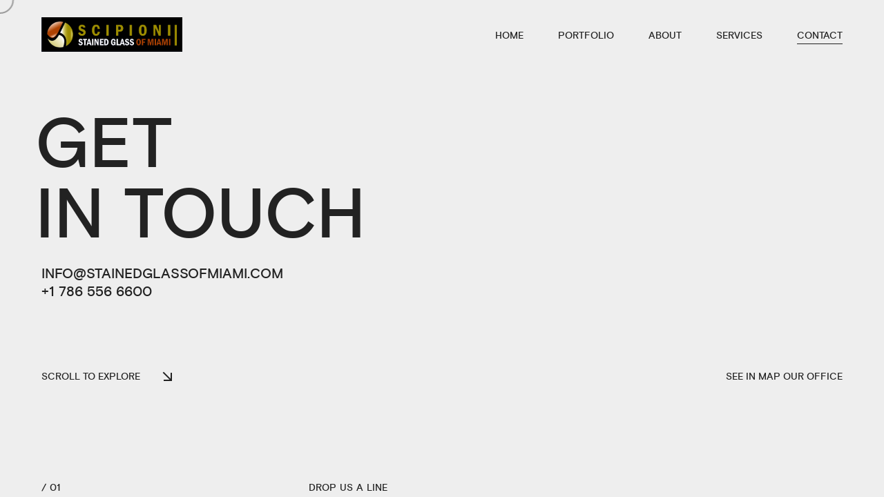

--- FILE ---
content_type: text/html; charset=UTF-8
request_url: https://stainedglassofmiami.com/contact/
body_size: 8379
content:
<!DOCTYPE html>
<html lang="en-US">
<head>

	<meta http-equiv="Content-Type" content="text/html; charset=UTF-8" />
	<meta name="viewport" content="width=device-width, initial-scale=1.0" />

	<title>Contact &#8211; Stained Glass Of Miami</title>
<meta name='robots' content='max-image-preview:large' />
	<style>img:is([sizes="auto" i], [sizes^="auto," i]) { contain-intrinsic-size: 3000px 1500px }</style>
	<link rel='dns-prefetch' href='//fonts.googleapis.com' />
<link rel="alternate" type="application/rss+xml" title="Stained Glass Of Miami &raquo; Feed" href="https://stainedglassofmiami.com/feed/" />
<link rel="alternate" type="application/rss+xml" title="Stained Glass Of Miami &raquo; Comments Feed" href="https://stainedglassofmiami.com/comments/feed/" />
<script type="text/javascript">
/* <![CDATA[ */
window._wpemojiSettings = {"baseUrl":"https:\/\/s.w.org\/images\/core\/emoji\/16.0.1\/72x72\/","ext":".png","svgUrl":"https:\/\/s.w.org\/images\/core\/emoji\/16.0.1\/svg\/","svgExt":".svg","source":{"concatemoji":"https:\/\/stainedglassofmiami.com\/wp-includes\/js\/wp-emoji-release.min.js?ver=6.8.3"}};
/*! This file is auto-generated */
!function(s,n){var o,i,e;function c(e){try{var t={supportTests:e,timestamp:(new Date).valueOf()};sessionStorage.setItem(o,JSON.stringify(t))}catch(e){}}function p(e,t,n){e.clearRect(0,0,e.canvas.width,e.canvas.height),e.fillText(t,0,0);var t=new Uint32Array(e.getImageData(0,0,e.canvas.width,e.canvas.height).data),a=(e.clearRect(0,0,e.canvas.width,e.canvas.height),e.fillText(n,0,0),new Uint32Array(e.getImageData(0,0,e.canvas.width,e.canvas.height).data));return t.every(function(e,t){return e===a[t]})}function u(e,t){e.clearRect(0,0,e.canvas.width,e.canvas.height),e.fillText(t,0,0);for(var n=e.getImageData(16,16,1,1),a=0;a<n.data.length;a++)if(0!==n.data[a])return!1;return!0}function f(e,t,n,a){switch(t){case"flag":return n(e,"\ud83c\udff3\ufe0f\u200d\u26a7\ufe0f","\ud83c\udff3\ufe0f\u200b\u26a7\ufe0f")?!1:!n(e,"\ud83c\udde8\ud83c\uddf6","\ud83c\udde8\u200b\ud83c\uddf6")&&!n(e,"\ud83c\udff4\udb40\udc67\udb40\udc62\udb40\udc65\udb40\udc6e\udb40\udc67\udb40\udc7f","\ud83c\udff4\u200b\udb40\udc67\u200b\udb40\udc62\u200b\udb40\udc65\u200b\udb40\udc6e\u200b\udb40\udc67\u200b\udb40\udc7f");case"emoji":return!a(e,"\ud83e\udedf")}return!1}function g(e,t,n,a){var r="undefined"!=typeof WorkerGlobalScope&&self instanceof WorkerGlobalScope?new OffscreenCanvas(300,150):s.createElement("canvas"),o=r.getContext("2d",{willReadFrequently:!0}),i=(o.textBaseline="top",o.font="600 32px Arial",{});return e.forEach(function(e){i[e]=t(o,e,n,a)}),i}function t(e){var t=s.createElement("script");t.src=e,t.defer=!0,s.head.appendChild(t)}"undefined"!=typeof Promise&&(o="wpEmojiSettingsSupports",i=["flag","emoji"],n.supports={everything:!0,everythingExceptFlag:!0},e=new Promise(function(e){s.addEventListener("DOMContentLoaded",e,{once:!0})}),new Promise(function(t){var n=function(){try{var e=JSON.parse(sessionStorage.getItem(o));if("object"==typeof e&&"number"==typeof e.timestamp&&(new Date).valueOf()<e.timestamp+604800&&"object"==typeof e.supportTests)return e.supportTests}catch(e){}return null}();if(!n){if("undefined"!=typeof Worker&&"undefined"!=typeof OffscreenCanvas&&"undefined"!=typeof URL&&URL.createObjectURL&&"undefined"!=typeof Blob)try{var e="postMessage("+g.toString()+"("+[JSON.stringify(i),f.toString(),p.toString(),u.toString()].join(",")+"));",a=new Blob([e],{type:"text/javascript"}),r=new Worker(URL.createObjectURL(a),{name:"wpTestEmojiSupports"});return void(r.onmessage=function(e){c(n=e.data),r.terminate(),t(n)})}catch(e){}c(n=g(i,f,p,u))}t(n)}).then(function(e){for(var t in e)n.supports[t]=e[t],n.supports.everything=n.supports.everything&&n.supports[t],"flag"!==t&&(n.supports.everythingExceptFlag=n.supports.everythingExceptFlag&&n.supports[t]);n.supports.everythingExceptFlag=n.supports.everythingExceptFlag&&!n.supports.flag,n.DOMReady=!1,n.readyCallback=function(){n.DOMReady=!0}}).then(function(){return e}).then(function(){var e;n.supports.everything||(n.readyCallback(),(e=n.source||{}).concatemoji?t(e.concatemoji):e.wpemoji&&e.twemoji&&(t(e.twemoji),t(e.wpemoji)))}))}((window,document),window._wpemojiSettings);
/* ]]> */
</script>
<style id='wp-emoji-styles-inline-css' type='text/css'>

	img.wp-smiley, img.emoji {
		display: inline !important;
		border: none !important;
		box-shadow: none !important;
		height: 1em !important;
		width: 1em !important;
		margin: 0 0.07em !important;
		vertical-align: -0.1em !important;
		background: none !important;
		padding: 0 !important;
	}
</style>
<link rel='stylesheet' id='wp-block-library-css' href='https://stainedglassofmiami.com/wp-includes/css/dist/block-library/style.min.css?ver=6.8.3' type='text/css' media='all' />
<style id='classic-theme-styles-inline-css' type='text/css'>
/*! This file is auto-generated */
.wp-block-button__link{color:#fff;background-color:#32373c;border-radius:9999px;box-shadow:none;text-decoration:none;padding:calc(.667em + 2px) calc(1.333em + 2px);font-size:1.125em}.wp-block-file__button{background:#32373c;color:#fff;text-decoration:none}
</style>
<link rel='stylesheet' id='coblocks-frontend-css' href='https://stainedglassofmiami.com/wp-content/plugins/coblocks/dist/style-coblocks-1.css?ver=3.1.16' type='text/css' media='all' />
<link rel='stylesheet' id='coblocks-extensions-css' href='https://stainedglassofmiami.com/wp-content/plugins/coblocks/dist/style-coblocks-extensions.css?ver=3.1.16' type='text/css' media='all' />
<link rel='stylesheet' id='coblocks-animation-css' href='https://stainedglassofmiami.com/wp-content/plugins/coblocks/dist/style-coblocks-animation.css?ver=2677611078ee87eb3b1c' type='text/css' media='all' />
<style id='global-styles-inline-css' type='text/css'>
:root{--wp--preset--aspect-ratio--square: 1;--wp--preset--aspect-ratio--4-3: 4/3;--wp--preset--aspect-ratio--3-4: 3/4;--wp--preset--aspect-ratio--3-2: 3/2;--wp--preset--aspect-ratio--2-3: 2/3;--wp--preset--aspect-ratio--16-9: 16/9;--wp--preset--aspect-ratio--9-16: 9/16;--wp--preset--color--black: #000000;--wp--preset--color--cyan-bluish-gray: #abb8c3;--wp--preset--color--white: #ffffff;--wp--preset--color--pale-pink: #f78da7;--wp--preset--color--vivid-red: #cf2e2e;--wp--preset--color--luminous-vivid-orange: #ff6900;--wp--preset--color--luminous-vivid-amber: #fcb900;--wp--preset--color--light-green-cyan: #7bdcb5;--wp--preset--color--vivid-green-cyan: #00d084;--wp--preset--color--pale-cyan-blue: #8ed1fc;--wp--preset--color--vivid-cyan-blue: #0693e3;--wp--preset--color--vivid-purple: #9b51e0;--wp--preset--gradient--vivid-cyan-blue-to-vivid-purple: linear-gradient(135deg,rgba(6,147,227,1) 0%,rgb(155,81,224) 100%);--wp--preset--gradient--light-green-cyan-to-vivid-green-cyan: linear-gradient(135deg,rgb(122,220,180) 0%,rgb(0,208,130) 100%);--wp--preset--gradient--luminous-vivid-amber-to-luminous-vivid-orange: linear-gradient(135deg,rgba(252,185,0,1) 0%,rgba(255,105,0,1) 100%);--wp--preset--gradient--luminous-vivid-orange-to-vivid-red: linear-gradient(135deg,rgba(255,105,0,1) 0%,rgb(207,46,46) 100%);--wp--preset--gradient--very-light-gray-to-cyan-bluish-gray: linear-gradient(135deg,rgb(238,238,238) 0%,rgb(169,184,195) 100%);--wp--preset--gradient--cool-to-warm-spectrum: linear-gradient(135deg,rgb(74,234,220) 0%,rgb(151,120,209) 20%,rgb(207,42,186) 40%,rgb(238,44,130) 60%,rgb(251,105,98) 80%,rgb(254,248,76) 100%);--wp--preset--gradient--blush-light-purple: linear-gradient(135deg,rgb(255,206,236) 0%,rgb(152,150,240) 100%);--wp--preset--gradient--blush-bordeaux: linear-gradient(135deg,rgb(254,205,165) 0%,rgb(254,45,45) 50%,rgb(107,0,62) 100%);--wp--preset--gradient--luminous-dusk: linear-gradient(135deg,rgb(255,203,112) 0%,rgb(199,81,192) 50%,rgb(65,88,208) 100%);--wp--preset--gradient--pale-ocean: linear-gradient(135deg,rgb(255,245,203) 0%,rgb(182,227,212) 50%,rgb(51,167,181) 100%);--wp--preset--gradient--electric-grass: linear-gradient(135deg,rgb(202,248,128) 0%,rgb(113,206,126) 100%);--wp--preset--gradient--midnight: linear-gradient(135deg,rgb(2,3,129) 0%,rgb(40,116,252) 100%);--wp--preset--font-size--small: 13px;--wp--preset--font-size--medium: 20px;--wp--preset--font-size--large: 36px;--wp--preset--font-size--x-large: 42px;--wp--preset--spacing--20: 0.44rem;--wp--preset--spacing--30: 0.67rem;--wp--preset--spacing--40: 1rem;--wp--preset--spacing--50: 1.5rem;--wp--preset--spacing--60: 2.25rem;--wp--preset--spacing--70: 3.38rem;--wp--preset--spacing--80: 5.06rem;--wp--preset--shadow--natural: 6px 6px 9px rgba(0, 0, 0, 0.2);--wp--preset--shadow--deep: 12px 12px 50px rgba(0, 0, 0, 0.4);--wp--preset--shadow--sharp: 6px 6px 0px rgba(0, 0, 0, 0.2);--wp--preset--shadow--outlined: 6px 6px 0px -3px rgba(255, 255, 255, 1), 6px 6px rgba(0, 0, 0, 1);--wp--preset--shadow--crisp: 6px 6px 0px rgba(0, 0, 0, 1);}:where(.is-layout-flex){gap: 0.5em;}:where(.is-layout-grid){gap: 0.5em;}body .is-layout-flex{display: flex;}.is-layout-flex{flex-wrap: wrap;align-items: center;}.is-layout-flex > :is(*, div){margin: 0;}body .is-layout-grid{display: grid;}.is-layout-grid > :is(*, div){margin: 0;}:where(.wp-block-columns.is-layout-flex){gap: 2em;}:where(.wp-block-columns.is-layout-grid){gap: 2em;}:where(.wp-block-post-template.is-layout-flex){gap: 1.25em;}:where(.wp-block-post-template.is-layout-grid){gap: 1.25em;}.has-black-color{color: var(--wp--preset--color--black) !important;}.has-cyan-bluish-gray-color{color: var(--wp--preset--color--cyan-bluish-gray) !important;}.has-white-color{color: var(--wp--preset--color--white) !important;}.has-pale-pink-color{color: var(--wp--preset--color--pale-pink) !important;}.has-vivid-red-color{color: var(--wp--preset--color--vivid-red) !important;}.has-luminous-vivid-orange-color{color: var(--wp--preset--color--luminous-vivid-orange) !important;}.has-luminous-vivid-amber-color{color: var(--wp--preset--color--luminous-vivid-amber) !important;}.has-light-green-cyan-color{color: var(--wp--preset--color--light-green-cyan) !important;}.has-vivid-green-cyan-color{color: var(--wp--preset--color--vivid-green-cyan) !important;}.has-pale-cyan-blue-color{color: var(--wp--preset--color--pale-cyan-blue) !important;}.has-vivid-cyan-blue-color{color: var(--wp--preset--color--vivid-cyan-blue) !important;}.has-vivid-purple-color{color: var(--wp--preset--color--vivid-purple) !important;}.has-black-background-color{background-color: var(--wp--preset--color--black) !important;}.has-cyan-bluish-gray-background-color{background-color: var(--wp--preset--color--cyan-bluish-gray) !important;}.has-white-background-color{background-color: var(--wp--preset--color--white) !important;}.has-pale-pink-background-color{background-color: var(--wp--preset--color--pale-pink) !important;}.has-vivid-red-background-color{background-color: var(--wp--preset--color--vivid-red) !important;}.has-luminous-vivid-orange-background-color{background-color: var(--wp--preset--color--luminous-vivid-orange) !important;}.has-luminous-vivid-amber-background-color{background-color: var(--wp--preset--color--luminous-vivid-amber) !important;}.has-light-green-cyan-background-color{background-color: var(--wp--preset--color--light-green-cyan) !important;}.has-vivid-green-cyan-background-color{background-color: var(--wp--preset--color--vivid-green-cyan) !important;}.has-pale-cyan-blue-background-color{background-color: var(--wp--preset--color--pale-cyan-blue) !important;}.has-vivid-cyan-blue-background-color{background-color: var(--wp--preset--color--vivid-cyan-blue) !important;}.has-vivid-purple-background-color{background-color: var(--wp--preset--color--vivid-purple) !important;}.has-black-border-color{border-color: var(--wp--preset--color--black) !important;}.has-cyan-bluish-gray-border-color{border-color: var(--wp--preset--color--cyan-bluish-gray) !important;}.has-white-border-color{border-color: var(--wp--preset--color--white) !important;}.has-pale-pink-border-color{border-color: var(--wp--preset--color--pale-pink) !important;}.has-vivid-red-border-color{border-color: var(--wp--preset--color--vivid-red) !important;}.has-luminous-vivid-orange-border-color{border-color: var(--wp--preset--color--luminous-vivid-orange) !important;}.has-luminous-vivid-amber-border-color{border-color: var(--wp--preset--color--luminous-vivid-amber) !important;}.has-light-green-cyan-border-color{border-color: var(--wp--preset--color--light-green-cyan) !important;}.has-vivid-green-cyan-border-color{border-color: var(--wp--preset--color--vivid-green-cyan) !important;}.has-pale-cyan-blue-border-color{border-color: var(--wp--preset--color--pale-cyan-blue) !important;}.has-vivid-cyan-blue-border-color{border-color: var(--wp--preset--color--vivid-cyan-blue) !important;}.has-vivid-purple-border-color{border-color: var(--wp--preset--color--vivid-purple) !important;}.has-vivid-cyan-blue-to-vivid-purple-gradient-background{background: var(--wp--preset--gradient--vivid-cyan-blue-to-vivid-purple) !important;}.has-light-green-cyan-to-vivid-green-cyan-gradient-background{background: var(--wp--preset--gradient--light-green-cyan-to-vivid-green-cyan) !important;}.has-luminous-vivid-amber-to-luminous-vivid-orange-gradient-background{background: var(--wp--preset--gradient--luminous-vivid-amber-to-luminous-vivid-orange) !important;}.has-luminous-vivid-orange-to-vivid-red-gradient-background{background: var(--wp--preset--gradient--luminous-vivid-orange-to-vivid-red) !important;}.has-very-light-gray-to-cyan-bluish-gray-gradient-background{background: var(--wp--preset--gradient--very-light-gray-to-cyan-bluish-gray) !important;}.has-cool-to-warm-spectrum-gradient-background{background: var(--wp--preset--gradient--cool-to-warm-spectrum) !important;}.has-blush-light-purple-gradient-background{background: var(--wp--preset--gradient--blush-light-purple) !important;}.has-blush-bordeaux-gradient-background{background: var(--wp--preset--gradient--blush-bordeaux) !important;}.has-luminous-dusk-gradient-background{background: var(--wp--preset--gradient--luminous-dusk) !important;}.has-pale-ocean-gradient-background{background: var(--wp--preset--gradient--pale-ocean) !important;}.has-electric-grass-gradient-background{background: var(--wp--preset--gradient--electric-grass) !important;}.has-midnight-gradient-background{background: var(--wp--preset--gradient--midnight) !important;}.has-small-font-size{font-size: var(--wp--preset--font-size--small) !important;}.has-medium-font-size{font-size: var(--wp--preset--font-size--medium) !important;}.has-large-font-size{font-size: var(--wp--preset--font-size--large) !important;}.has-x-large-font-size{font-size: var(--wp--preset--font-size--x-large) !important;}
:where(.wp-block-post-template.is-layout-flex){gap: 1.25em;}:where(.wp-block-post-template.is-layout-grid){gap: 1.25em;}
:where(.wp-block-columns.is-layout-flex){gap: 2em;}:where(.wp-block-columns.is-layout-grid){gap: 2em;}
:root :where(.wp-block-pullquote){font-size: 1.5em;line-height: 1.6;}
</style>
<link rel='stylesheet' id='contact-form-7-css' href='https://stainedglassofmiami.com/wp-content/plugins/contact-form-7/includes/css/styles.css?ver=6.1.4' type='text/css' media='all' />
<link rel='stylesheet' id='wp-components-css' href='https://stainedglassofmiami.com/wp-includes/css/dist/components/style.min.css?ver=6.8.3' type='text/css' media='all' />
<link rel='stylesheet' id='godaddy-styles-css' href='https://stainedglassofmiami.com/wp-content/mu-plugins/vendor/wpex/godaddy-launch/includes/Dependencies/GoDaddy/Styles/build/latest.css?ver=2.0.2' type='text/css' media='all' />
<link rel='stylesheet' id='harington-content-css' href='https://stainedglassofmiami.com/wp-content/themes/harington/css/content.css?ver=6.8.3' type='text/css' media='all' />
<link rel='stylesheet' id='harington-showcase-css' href='https://stainedglassofmiami.com/wp-content/themes/harington/css/showcase.css?ver=6.8.3' type='text/css' media='all' />
<link rel='stylesheet' id='harington-portfolio-css' href='https://stainedglassofmiami.com/wp-content/themes/harington/css/portfolio.css?ver=6.8.3' type='text/css' media='all' />
<link rel='stylesheet' id='harington-blog-css' href='https://stainedglassofmiami.com/wp-content/themes/harington/css/blog.css?ver=6.8.3' type='text/css' media='all' />
<link rel='stylesheet' id='harington-shortcodes-css' href='https://stainedglassofmiami.com/wp-content/themes/harington/css/shortcodes.css?ver=6.8.3' type='text/css' media='all' />
<link rel='stylesheet' id='harington-assets-css' href='https://stainedglassofmiami.com/wp-content/themes/harington/css/assets.css?ver=6.8.3' type='text/css' media='all' />
<link rel='stylesheet' id='harington-style-wp-css' href='https://stainedglassofmiami.com/wp-content/themes/harington/css/style-wp.css?ver=6.8.3' type='text/css' media='all' />
<link rel='stylesheet' id='harington-page-builders-css' href='https://stainedglassofmiami.com/wp-content/themes/harington/css/page-builders.css?ver=6.8.3' type='text/css' media='all' />
<link rel='stylesheet' id='parent-style-css' href='https://stainedglassofmiami.com/wp-content/themes/harington/style.css?ver=6.8.3' type='text/css' media='all' />
<link rel='stylesheet' id='harington-theme-css' href='https://stainedglassofmiami.com/wp-content/themes/harington-child/style.css?ver=6.8.3' type='text/css' media='all' />
<link rel='stylesheet' id='fontawesome-css' href='https://stainedglassofmiami.com/wp-content/themes/harington/css/all.min.css?ver=6.8.3' type='text/css' media='all' />
<link rel='stylesheet' id='harington-main-font-css' href='//fonts.googleapis.com/css?family=Poppins%3A300%2C400%2C500%2C600%2C700&#038;ver=1.0.0' type='text/css' media='all' />
<link rel='stylesheet' id='harington-secondary-font-css' href='//fonts.googleapis.com/css?family=Six+Caps&#038;display=swap&#038;ver=1.0.0' type='text/css' media='all' />
<script type="text/javascript" src="https://stainedglassofmiami.com/wp-includes/js/jquery/jquery.min.js?ver=3.7.1" id="jquery-core-js"></script>
<script type="text/javascript" src="https://stainedglassofmiami.com/wp-includes/js/jquery/jquery-migrate.min.js?ver=3.4.1" id="jquery-migrate-js"></script>
<link rel="https://api.w.org/" href="https://stainedglassofmiami.com/wp-json/" /><link rel="alternate" title="JSON" type="application/json" href="https://stainedglassofmiami.com/wp-json/wp/v2/pages/2713" /><link rel="EditURI" type="application/rsd+xml" title="RSD" href="https://stainedglassofmiami.com/xmlrpc.php?rsd" />
<meta name="generator" content="WordPress 6.8.3" />
<link rel="canonical" href="https://stainedglassofmiami.com/contact/" />
<link rel='shortlink' href='https://stainedglassofmiami.com/?p=2713' />
<link rel="alternate" title="oEmbed (JSON)" type="application/json+oembed" href="https://stainedglassofmiami.com/wp-json/oembed/1.0/embed?url=https%3A%2F%2Fstainedglassofmiami.com%2Fcontact%2F" />
<link rel="alternate" title="oEmbed (XML)" type="text/xml+oembed" href="https://stainedglassofmiami.com/wp-json/oembed/1.0/embed?url=https%3A%2F%2Fstainedglassofmiami.com%2Fcontact%2F&#038;format=xml" />
<link rel="icon" href="https://stainedglassofmiami.com/wp-content/uploads/2024/01/cropped-MiamiStainedGlassClasses-32x32.jpg" sizes="32x32" />
<link rel="icon" href="https://stainedglassofmiami.com/wp-content/uploads/2024/01/cropped-MiamiStainedGlassClasses-192x192.jpg" sizes="192x192" />
<link rel="apple-touch-icon" href="https://stainedglassofmiami.com/wp-content/uploads/2024/01/cropped-MiamiStainedGlassClasses-180x180.jpg" />
<meta name="msapplication-TileImage" content="https://stainedglassofmiami.com/wp-content/uploads/2024/01/cropped-MiamiStainedGlassClasses-270x270.jpg" />
</head>

<body class="wp-singular page-template-default page page-id-2713 wp-embed-responsive wp-theme-harington wp-child-theme-harington-child hidden hidden-ball hero-below-caption smooth-scroll disable-preloader uppercase-text" data-primary-color="#f33a3a">

	<main>
			
		<!--Cd-main-content -->
		<div class="cd-index cd-main-content">

		
		
				
				
					<!-- Page Content -->
			<div id="page-content" class="dark-content " data-bgcolor="#eeeeee" >
		
				<!-- Header -->
		<header class="invert-header classic-menu" data-menucolor="#171717">
			<div id="header-container">

				<!-- Logo -->
				<div id="logo" class="hide-ball">
					<a class="ajax-link" data-type="page-transition" href="https://stainedglassofmiami.com">
						<img class="black-logo" src="https://stainedglassofmiami.com/wp-content/uploads/2024/01/logo-final-correcto.jpg" alt="Logo Black">
						<img class="white-logo" src="https://stainedglassofmiami.com/wp-content/uploads/2024/01/logo-final-correcto.jpg" alt="Logo White">
					</a>
				</div>
				<!--/Logo -->
				
								
							<nav class="menu-main-menu-container"><div class="nav-height"><div class="outer"><div class="inner"><ul id="menu-main-menu" data-breakpoint="1025" class="flexnav menu"><li id="menu-item-2623" class="menu-item menu-item-type-post_type menu-item-object-page menu-item-home menu-item-2623 link menu-timeline"><a href="https://stainedglassofmiami.com/" data-type="page-transition" class="ajax-link"><div class="before-span"><span data-hover="Home">Home</span></div></a></li>
<li id="menu-item-2609" class="menu-item menu-item-type-post_type menu-item-object-page menu-item-2609 link menu-timeline"><a href="https://stainedglassofmiami.com/spaced-metro/" data-type="page-transition" class="ajax-link"><div class="before-span"><span data-hover="Portfolio">Portfolio</span></div></a></li>
<li id="menu-item-2716" class="menu-item menu-item-type-post_type menu-item-object-page menu-item-2716 link menu-timeline"><a href="https://stainedglassofmiami.com/about-2/" data-type="page-transition" class="ajax-link"><div class="before-span"><span data-hover="About">About</span></div></a></li>
<li id="menu-item-3242" class="menu-item menu-item-type-post_type menu-item-object-page menu-item-3242 link menu-timeline"><a href="https://stainedglassofmiami.com/services/" data-type="page-transition" class="ajax-link"><div class="before-span"><span data-hover="Services">Services</span></div></a></li>
<li id="menu-item-2715" class="menu-item menu-item-type-post_type menu-item-object-page current-menu-item page_item page-item-2713 current_page_item menu-item-2715 link menu-timeline active"><a href="https://stainedglassofmiami.com/contact/" aria-current="page" data-type="page-transition" class="ajax-link active"><div class="before-span"><span data-hover="Contact">Contact</span></div></a></li>
</ul></div></div></div></nav>				<!-- Menu Burger -->
				<div class="button-wrap right menu burger-lines">
					<div class="icon-wrap parallax-wrap">
						<div class="button-icon parallax-element">
							<div id="burger-wrapper">
								<div id="menu-burger">
									<span></span>
									<span></span>
									<span></span>
								</div>
							</div>
						</div>
					</div>
					<div class="button-text sticky right"><span data-hover="Menu">Menu</span></div>
				</div>
				<!--/Menu Burger -->

											</div>
		</header>
		<!--/Header -->

		
				
		<div id="content-scroll">

		<!-- Main -->
		<div id="main">
		
		
		
		<!-- Hero Section -->
		<div id="hero">
			<div id="hero-styles">
				<div id="hero-caption" class="content-full-width content-full-width text-align-left block-title parallax-scroll-caption">
					<div class="inner">
						<div class="hero-title-wrapper">
							<h1 class="hero-title"><span>Get</span><span>In Touch</span></h1>
						</div>
												<div class="hero-subtitle-wrapper">
							<h5 class="hero-subtitle"><span>info@stainedglassofmiami.com</span><span>+1 786 556 6600</span></h5>
						</div>
											</div>
				</div>
				<div id="hero-footer">
					<div class="hero-footer-left">
												<div class="button-wrap right scroll-down">
							<div class="icon-wrap parallax-wrap">
								<div class="button-icon parallax-element">
									<i class="arrow-icon-down"></i>
								</div>
							</div>
							<div class="button-text sticky right"><span data-hover="Scroll To Explore">Scroll To Explore</span></div>
						</div>
											</div>
										<div class="hero-footer-right">
						<div id="info-text">See In Map Our Office</div>
					</div>
									</div>
			</div>
		</div>
		<!--/Hero Section -->
		
			<!-- Main Content --> 
			<div id="main-content">
				<div id="main-page-content" class="content-max-width">
					
					
<div class="wp-block-harington-gutenberg-container content-row light-section full row_padding_top row_padding_bottom row_padding_left row_padding_right" data-bgcolor="#eeeeee" style="text-align:left">
<div class="wp-block-columns is-layout-flex wp-container-core-columns-is-layout-9d6595d7 wp-block-columns-is-layout-flex">
<div class="wp-block-column is-layout-flow wp-block-column-is-layout-flow" style="flex-basis:33.33%">
<h6 class="wp-block-heading has-mask">/ 01</h6>
</div>



<div class="wp-block-column is-layout-flow wp-block-column-is-layout-flow" style="flex-basis:66.66%">
<h6 class="wp-block-heading has-mask">Drop us a line</h6>
</div>
</div>



<div style="height:36px" aria-hidden="true" class="wp-block-spacer"></div>



<div class="wp-block-columns is-layout-flex wp-container-core-columns-is-layout-9d6595d7 wp-block-columns-is-layout-flex">
<div class="wp-block-column is-layout-flow wp-block-column-is-layout-flow" style="flex-basis:33.33%">
<h3 class="wp-block-heading has-mask-fill no-margins">Let&#8217;s Talk  </h3>



<h3 class="wp-block-heading has-mask-fill no-margins">786 556 6600</h3>



<p>info@stainedglassofmiami.com</p>
</div>



<div class="wp-block-column is-layout-flow wp-block-column-is-layout-flow" style="flex-basis:66.66%"></div>
</div>
</div>



<div class="wp-block-harington-gutenberg-container content-row light-section full row_padding_bottom row_padding_left row_padding_right" data-bgcolor="#eeeeee" style="text-align:left">
<iframe src="https://storage.googleapis.com/maps-solutions-iu2lm8nym2/locator-plus/bawp/locator-plus.html"
  width="100%" height="100%"
  style="border:0;"
  loading="lazy">
</iframe>



<div class="wp-block-columns is-layout-flex wp-container-core-columns-is-layout-9d6595d7 wp-block-columns-is-layout-flex">
<div class="wp-block-column is-layout-flow wp-block-column-is-layout-flow" style="flex-basis:33.33%">
<h6 class="wp-block-heading has-mask">/ 02</h6>
</div>



<div class="wp-block-column is-layout-flow wp-block-column-is-layout-flow" style="flex-basis:66.66%">
<h6 class="wp-block-heading has-mask"> OFFICES </h6>
</div>
</div>



<div style="height:14px" aria-hidden="true" class="wp-block-spacer"></div>



<div class="wp-block-columns is-layout-flex wp-container-core-columns-is-layout-9d6595d7 wp-block-columns-is-layout-flex">
<div class="wp-block-column is-layout-flow wp-block-column-is-layout-flow" style="flex-basis:33.33%">
<h3 class="wp-block-heading has-mask-fill no-margins">Offices</h3>
</div>



<div class="wp-block-column is-layout-flow wp-block-column-is-layout-flow" style="flex-basis:66.66%">
<div class="wp-block-columns is-layout-flex wp-container-core-columns-is-layout-9d6595d7 wp-block-columns-is-layout-flex">
<div class="wp-block-column is-layout-flow wp-block-column-is-layout-flow">
<h5 class="wp-block-heading">MiAMI</h5>



<h6 class="wp-block-heading no-margins">4734 SW 75 AVE, Miami FL 33155, USA</h6>



<h6 class="wp-block-heading no-margins">info@stainedglassofmiami.com</h6>



<h6 class="wp-block-heading no-margins">+1(786) 556-6600</h6>
</div>



<div class="wp-block-column is-layout-flow wp-block-column-is-layout-flow">
<h6 class="wp-block-heading no-margins"></h6>
</div>
</div>
</div>
</div>
</div>
												
										
				</div>
				 				<!-- Page Navigation --> 
				<div id="page-nav">
					<div class="page-nav-wrap">
						<div class="page-nav-caption text-align-left marquee-title content-full-width">
							<div class="inner">
								<a class="page-title next-ajax-link-page" href="https://stainedglassofmiami.com/spaced-metro/" data-type="page-transition" data-firstline="Next" data-secondline="Page">
									<div class="next-hero-title-wrapper">
										<div class="next-hero-title"><span>More Case Studies</span></div>
									</div>
								</a>
																<div class="next-hero-subtitle-wrapper">
									<div class="next-hero-subtitle"><span>Digital products and executing smart and valuable communication</span></div>
								</div>
															</div>
						</div>
					</div>
				</div>
				<!--/Page Navigation -->
			</div>
			<!--/Main Content-->
		</div>
		<!--/Main -->
						<!-- Footer -->
			<footer class="hidden">
				<div id="footer-container">

														<div id="backtotop" class="button-wrap left">
						<div class="icon-wrap parallax-wrap">
							<div class="button-icon parallax-element">
								<i class="arrow-icon-up"></i>
							</div>
						</div>
						<div class="button-text sticky left"><span data-hover="Back Top">Back Top</span></div>
					</div>
									
									<div class="footer-middle"><div class="copyright">All photos and information are property of Stained Glass of Miami
All Rights Reserved</div></div>
				
									
				
										<div class="socials-wrap">
							<div class="socials-icon"><i class="fa-solid fa-share-nodes"></i></div>
							<div class="socials-text">Follow Us</div>
							<ul class="socials">
								<li><span class="parallax-wrap"><a class="parallax-element" href="http://www.instagram.com/stainedglassofmiami" target="_blank"><i class="fa-brands fa-instagram"></i></a></span></li><li><span class="parallax-wrap"><a class="parallax-element" href="https://www.facebook.com/stainedglassofmiami" target="_blank"><i class="fa-brands fa-facebook-f"></i></a></span></li><li><span class="parallax-wrap"><a class="parallax-element" href="http://+1%20786%20556%206600" target="_blank"><i class="fa-brands fa-whatsapp"></i></a></span></li>							</ul>
						</div>

				</div>
			</footer>
			<!--/Footer -->

		</div>			
						
			
			<div id="app"></div>

			</div>
			<!--/Page Content -->
		</div>
		<!--/Cd-main-content -->
	</main>
	<!--/Main -->

	<div class="cd-cover-layer"></div>
	<div id="magic-cursor">
		<div id="ball">
			<div id="ball-drag-x"></div>
			<div id="ball-drag-y"></div>
			<div id="ball-loader"></div>
		</div>
	</div>
	<div id="clone-image">
		<div class="hero-translate"></div>
	</div>
	<div id="rotate-device"></div>

<script type="speculationrules">
{"prefetch":[{"source":"document","where":{"and":[{"href_matches":"\/*"},{"not":{"href_matches":["\/wp-*.php","\/wp-admin\/*","\/wp-content\/uploads\/*","\/wp-content\/*","\/wp-content\/plugins\/*","\/wp-content\/themes\/harington-child\/*","\/wp-content\/themes\/harington\/*","\/*\\?(.+)"]}},{"not":{"selector_matches":"a[rel~=\"nofollow\"]"}},{"not":{"selector_matches":".no-prefetch, .no-prefetch a"}}]},"eagerness":"conservative"}]}
</script>
<style id='core-block-supports-inline-css' type='text/css'>
.wp-container-core-columns-is-layout-9d6595d7{flex-wrap:nowrap;}
</style>
<script type="text/javascript" src="https://stainedglassofmiami.com/wp-content/plugins/coblocks/dist/js/coblocks-animation.js?ver=3.1.16" id="coblocks-animation-js"></script>
<script type="text/javascript" src="https://stainedglassofmiami.com/wp-content/plugins/coblocks/dist/js/vendors/tiny-swiper.js?ver=3.1.16" id="coblocks-tiny-swiper-js"></script>
<script type="text/javascript" id="coblocks-tinyswiper-initializer-js-extra">
/* <![CDATA[ */
var coblocksTinyswiper = {"carouselPrevButtonAriaLabel":"Previous","carouselNextButtonAriaLabel":"Next","sliderImageAriaLabel":"Image"};
/* ]]> */
</script>
<script type="text/javascript" src="https://stainedglassofmiami.com/wp-content/plugins/coblocks/dist/js/coblocks-tinyswiper-initializer.js?ver=3.1.16" id="coblocks-tinyswiper-initializer-js"></script>
<script type="text/javascript" src="https://stainedglassofmiami.com/wp-includes/js/dist/hooks.min.js?ver=4d63a3d491d11ffd8ac6" id="wp-hooks-js"></script>
<script type="text/javascript" src="https://stainedglassofmiami.com/wp-includes/js/dist/i18n.min.js?ver=5e580eb46a90c2b997e6" id="wp-i18n-js"></script>
<script type="text/javascript" id="wp-i18n-js-after">
/* <![CDATA[ */
wp.i18n.setLocaleData( { 'text direction\u0004ltr': [ 'ltr' ] } );
/* ]]> */
</script>
<script type="text/javascript" src="https://stainedglassofmiami.com/wp-content/plugins/contact-form-7/includes/swv/js/index.js?ver=6.1.4" id="swv-js"></script>
<script type="text/javascript" id="contact-form-7-js-before">
/* <![CDATA[ */
var wpcf7 = {
    "api": {
        "root": "https:\/\/stainedglassofmiami.com\/wp-json\/",
        "namespace": "contact-form-7\/v1"
    },
    "cached": 1
};
/* ]]> */
</script>
<script type="text/javascript" src="https://stainedglassofmiami.com/wp-content/plugins/contact-form-7/includes/js/index.js?ver=6.1.4" id="contact-form-7-js"></script>
<script type="text/javascript" src="https://stainedglassofmiami.com/wp-includes/js/comment-reply.min.js?ver=6.8.3" id="comment-reply-js" async="async" data-wp-strategy="async"></script>
<script type="text/javascript" src="https://stainedglassofmiami.com/wp-content/themes/harington/core/js/modernizr.js?ver=6.8.3" id="modernizr-js"></script>
<script type="text/javascript" src="https://stainedglassofmiami.com/wp-content/themes/harington/core/js/jquery.flexnav.min.js?ver=6.8.3" id="jquery-flexnav-js"></script>
<script type="text/javascript" src="https://stainedglassofmiami.com/wp-content/themes/harington/core/js/jquery.waitforimages.js?ver=6.8.3" id="jquery-waitforimages-js"></script>
<script type="text/javascript" src="https://stainedglassofmiami.com/wp-content/themes/harington/core/js/appear.js?ver=6.8.3" id="appear-js"></script>
<script type="text/javascript" src="https://stainedglassofmiami.com/wp-content/themes/harington/core/js/jquery.magnific-popup.min.js?ver=6.8.3" id="jquery-magnific-popup-js"></script>
<script type="text/javascript" src="https://stainedglassofmiami.com/wp-content/themes/harington/core/js/jquery.justifiedGallery.js?ver=6.8.3" id="jquery-justifiedgallery-js"></script>
<script type="text/javascript" src="https://stainedglassofmiami.com/wp-content/themes/harington/core/js/isotope.pkgd.js?ver=6.8.3" id="isotope-pkgd-js"></script>
<script type="text/javascript" src="https://stainedglassofmiami.com/wp-content/themes/harington/core/js/packery-mode.pkgd.js?ver=6.8.3" id="packery-mode-pkd-js"></script>
<script type="text/javascript" src="https://stainedglassofmiami.com/wp-includes/js/imagesloaded.min.js?ver=5.0.0" id="imagesloaded-js"></script>
<script type="text/javascript" src="https://stainedglassofmiami.com/wp-content/themes/harington/core/js/three.min.js?ver=6.8.3" id="three-js"></script>
<script type="text/javascript" src="https://stainedglassofmiami.com/wp-content/themes/harington/core/js/clapatwebgl.js?ver=6.8.3" id="clapatwebgl-js"></script>
<script type="text/javascript" src="https://stainedglassofmiami.com/wp-content/themes/harington/core/js/scrolltoplugin.min.js?ver=6.8.3" id="scroll-to-plugin-js"></script>
<script type="text/javascript" src="https://stainedglassofmiami.com/wp-content/themes/harington/core/js/smooth-scroll-drag.min.js?ver=6.8.3" id="smooth-scroll-drag-js"></script>
<script type="text/javascript" src="https://stainedglassofmiami.com/wp-content/themes/harington/core/js/gsap.min.js?ver=6.8.3" id="gsap-js"></script>
<script type="text/javascript" src="https://stainedglassofmiami.com/wp-content/themes/harington/core/js/easepack.min.js?ver=6.8.3" id="ease-pack-js"></script>
<script type="text/javascript" src="https://stainedglassofmiami.com/wp-content/themes/harington/core/js/scrollmagic.min.js?ver=6.8.3" id="scroll-magic-js"></script>
<script type="text/javascript" src="https://stainedglassofmiami.com/wp-content/themes/harington/core/js/animation.gsap.min.js?ver=6.8.3" id="animation-gsap-js"></script>
<script type="text/javascript" src="https://stainedglassofmiami.com/wp-content/themes/harington/core/js/scrolltrigger.min.js?ver=6.8.3" id="scroll-trigger-js"></script>
<script type="text/javascript" src="https://stainedglassofmiami.com/wp-content/themes/harington/core/js/swiper.min.js?ver=6.8.3" id="swiper-js"></script>
<script type="text/javascript" src="https://stainedglassofmiami.com/wp-content/themes/harington/core/js/jssocials.min.js?ver=6.8.3" id="js-socials-js"></script>
<script type="text/javascript" src="https://stainedglassofmiami.com/wp-content/themes/harington/core/js/gridtofullscreen.min.js?ver=6.8.3" id="grid-to-fullscreen-js"></script>
<script type="text/javascript" src="https://stainedglassofmiami.com/wp-content/themes/harington/core/js/smooth-scrollbar.min.js?ver=6.8.3" id="smooth-scrollbar-js"></script>
<script type="text/javascript" id="harington-common-js-extra">
/* <![CDATA[ */
var ClapatThemeOptions = {"share_social_network_list":"facebook,twitter,pinterest"};
/* ]]> */
</script>
<script type="text/javascript" src="https://stainedglassofmiami.com/wp-content/themes/harington/core/js/common.js?ver=6.8.3" id="harington-common-js"></script>
<script type="text/javascript" id="harington-contact-js-extra">
/* <![CDATA[ */
var ClapatMapOptions = {"map_marker_image":"https:\/\/stainedglassofmiami.com\/wp-content\/uploads\/2024\/01\/cropped-MiamiStainedGlassClasses.jpg","map_address":"4734 sw 75 Ave Miami Fl 33155","map_zoom":"16","marker_title":"Stained glass Of Miami","marker_text":"Stained glass Of Miami","map_type":"roadmap","map_api_key":""};
/* ]]> */
</script>
<script type="text/javascript" src="https://stainedglassofmiami.com/wp-content/themes/harington/core/js/contact.js?ver=6.8.3" id="harington-contact-js"></script>
<script type="text/javascript" id="harington-scripts-js-extra">
/* <![CDATA[ */
var ClapatHaringtonThemeOptions = {"enable_preloader":"0"};
/* ]]> */
</script>
<script type="text/javascript" src="https://stainedglassofmiami.com/wp-content/themes/harington/js/scripts.js?ver=6.8.3" id="harington-scripts-js"></script>
		<script>'undefined'=== typeof _trfq || (window._trfq = []);'undefined'=== typeof _trfd && (window._trfd=[]),
                _trfd.push({'tccl.baseHost':'secureserver.net'}),
                _trfd.push({'ap':'wpaas_v2'},
                    {'server':'f6f6eceb60f4'},
                    {'pod':'c20-prod-p3-us-west-2'},
                                        {'xid':'45339864'},
                    {'wp':'6.8.3'},
                    {'php':'8.0.30.7'},
                    {'loggedin':'0'},
                    {'cdn':'1'},
                    {'builder':'wp-block-editor'},
                    {'theme':'harington'},
                    {'wds':'0'},
                    {'wp_alloptions_count':'192'},
                    {'wp_alloptions_bytes':'43882'},
                    {'gdl_coming_soon_page':'0'}
                    , {'appid':'564263'}                 );
            var trafficScript = document.createElement('script'); trafficScript.src = 'https://img1.wsimg.com/signals/js/clients/scc-c2/scc-c2.min.js'; window.document.head.appendChild(trafficScript);</script>
		<script>window.addEventListener('click', function (elem) { var _elem$target, _elem$target$dataset, _window, _window$_trfq; return (elem === null || elem === void 0 ? void 0 : (_elem$target = elem.target) === null || _elem$target === void 0 ? void 0 : (_elem$target$dataset = _elem$target.dataset) === null || _elem$target$dataset === void 0 ? void 0 : _elem$target$dataset.eid) && ((_window = window) === null || _window === void 0 ? void 0 : (_window$_trfq = _window._trfq) === null || _window$_trfq === void 0 ? void 0 : _window$_trfq.push(["cmdLogEvent", "click", elem.target.dataset.eid]));});</script>
		<script src='https://img1.wsimg.com/traffic-assets/js/tccl-tti.min.js' onload="window.tti.calculateTTI()"></script>
		</body>
</html>

--- FILE ---
content_type: text/css
request_url: https://stainedglassofmiami.com/wp-content/themes/harington/css/content.css?ver=6.8.3
body_size: 3131
content:
 	
/*--------------------------------------------------
	Hero Section
---------------------------------------------------*/			
	
	.hero-below-caption .hero-translate {
		position: fixed;
		height: 697px;
		display: none;
		visibility:hidden;
		width: 100%;
		top: 0;
	}
	
	#hero {		
		width:100%;
		height:auto;
		position:relative;
		z-index:20;
		overflow:hidden;
	}
	
	#hero.has-image {
		z-index:2;
		height:100vh;
		overflow:hidden;
	}
	
	.hero-below-caption #hero.has-image {
		z-index:2;
		height:auto;
		padding-bottom:100vh;
		overflow:hidden;
	}
	
	#hero-styles {
		position: relative;
		width: 100%;
		height:auto;
		top: 0;
		left: 0;
		right: 0;
		display: block;
		margin: 0 auto;
		z-index:2;		
	}
	
	#hero.has-image #hero-styles {
		position: relative;
		height:100vh;
	}
	
	.hero-below-caption #hero.has-image #hero-styles {
		height:auto;
	}
	
	#hero-caption {
		display: table;
		width: 100%;
		padding-top:220px;
		padding-bottom:100px;
		margin: 0 auto;
		height: 100%;
		position: relative;
		box-sizing: border-box;	
		text-align:left;
		pointer-events:initial;	
	}
	
	#hero #hero-caption.text-align-center {	
		text-align:center;
	}
	
	#hero.has-image #hero-caption {
		height:100vh;
		padding-top:20px;
		padding-bottom:60px;
		text-align:left;
	}
	
	.hero-below-caption  #hero.has-image #hero-caption {
		padding-top:20px;
		padding-bottom:0px;
		height: 70vh;
	}
	
	#hero #hero-caption .inner {
		vertical-align: bottom;
		position:relative;
	}
	
	#hero.has-image #hero-caption .inner {
		vertical-align: bottom;
	}
	
	#hero-image-wrapper {
		position: absolute;
		width: 100%;
		height: 100vh;
		z-index: 0;
		margin: 0 auto;
		left: 0;
		top:0;
		right: 0;
		overflow: hidden;
	}
	
	#hero-background-layer {
		position:absolute;
		width:100%;
		height:100%;
		top:0;
		z-index:0;
	}
	
	.hero-below-caption #hero-background-layer {
		top:0;
	}
	
	#hero-bg-image {
		background-size:cover;
		position:absolute;
		background-position:center center;
		width:100%;
		height:100%;
		z-index:0;
		opacity:0;
		overflow:visible;
		
	}
	
	.load-project-page #hero-bg-image, .load-next-project #hero-bg-image, .load-project-thumb-with-title #hero-bg-image {
		opacity:1!important;
		-webkit-transform: scale(1.02);
		transform: scale(1.02);	
	}
	
	.hero-title-wrapper {
		margin-left:-0.7vw;
		margin-bottom:20px;
		overflow: hidden;		
	}
	
	.indent-title .hero-title-wrapper {
		margin-bottom:0px;	
	}
	
	.marquee-title .hero-title-wrapper {
  		white-space: nowrap;
		margin-left: calc(50% - 50vw)!important;
		margin-right: calc(50% - 50vw)!important;
		max-width: 1000%!important;
		width: 100vw!important;
		height:auto;
		margin-bottom: 60px;
		overflow: visible;	
	}
	
	#hero.has-image .hero-title-wrapper {
		margin-bottom:120px;		
	}
	
	#hero.has-image .marquee-title .hero-title-wrapper {
		margin-top:140px;
		margin-left:0px;		
	}
	
	.hero-title {
		font-size:9vw;
		line-height:11vw;
		font-weight:500;
		font-family: 'basis_grotesque_promedium', sans-serif;
		position: relative;
		display:block;
		margin-top:0px;	
		margin-bottom:0px;	
		display:inline-block;
		vertical-align: top;
		width:auto;
		padding: 0;
		color:#222;		
	}
	
	.uppercase-text .hero-title {
		font-size:9vw;
		line-height:9vw;
		text-transform:uppercase;
	}
	
	.indent-title .hero-title {
		margin-bottom:0px;		
	}
	
	.text-align-center .hero-title, .text-align-center .hero-subtitle {
		display:table;
		width:auto;
		margin-left:auto;
		margin-right:auto;
		text-align:center;
	}
	
	.hero-title span {
		opacity:0;
		display: block;
		position:relative;
		margin-top:0;
		transform: translateY(160px);
		-webkit-transform: translateY(160px);
	}
	
	.inline-title .hero-title span {
		display: inline-table;
	}
	
	.indent-title .hero-title span:last-child {
		left:400px;		
	}
	
	.marquee-title .hero-title {
		margin-left:0;
		overflow: hidden;	
	 }
	
	.marquee-title .hero-title span {
		display: inline-block;
		padding-right:3vw;
	}
	
	.light-content .hero-title {
		color:#fff;		
	}
	
	.change-header .hero-title {
		color:#222;		
	}
	
	.hero-subtitle-wrapper {
		position:relative;
		display:block;
		max-width:30%;
		width:100%;
	}
	
	.indent-title .hero-subtitle-wrapper {
		position:absolute;
		bottom:0;
		left:0;
		max-width:260px;
		width:100%;	
	}
	
	.hero-subtitle {
		font-size: 20px;
		font-family: 'basis_grotesque_promedium', sans-serif;
		font-weight:400;
		line-height:26px;
		margin-bottom:0px;
		width: 100%;
		z-index: 10;		
		position:relative;
		display:block;
		overflow:hidden;
		margin-left: 0px;
		color:#222;		
	}
	
	.indent-title .hero-subtitle {
		transform: translateY(calc(-5vw + 50%));
		max-height:80px;
		font-size: 14px;		
	}
	
	.uppercase-text .hero-subtitle {
		text-transform:uppercase;
		line-height:26px;
	}
	
	.uppercase-text .indent-title .hero-subtitle {
		text-transform:uppercase;
		line-height:20px;
	}
	
	.uppercase-text .indent-title .hero-subtitle {
		transform: translateY(calc(-4.5vw + 50%));
	}
	
	.hero-subtitle span {
		position:relative;
		display:block;
		opacity:0;
		transform: translateY(40px);
		-webkit-transform: translateY(40px);
	}
	
	.inline-title .hero-subtitle span {
		display: inline-block;
	}
	
	.light-content .hero-subtitle {
		color: #fff;
	}
	
	.change-header .hero-subtitle {
		color: #222!important;
	}
	
	#hero.has-image .hero-subtitle:before, .text-align-center .hero-subtitle:before {
		left:50%;
		margin-left:-10px;
	}
	
	#hero-footer {
		position: relative;
		width: 100%;
		padding: 28px 80px;
		box-sizing: border-box;
		bottom: 0;
		left: 0;
		font-weight: 400;
		font-size: 14px;
		line-height:60px;
		color:#222;
	}
	
	#hero.has-image #hero-footer {
		position: absolute;
	}
	
	.uppercase-text #hero-footer {
		text-transform:uppercase;
	}
	
	#hero-footer.landing {
		top: calc(100vh - 120px);
		width:auto;
	}
	
	.light-content #hero-footer {
		color:#fff;
	}
	
	#hero-footer:after {
	  content: "";
	  clear: both;
	  display: table;
	}
	
	.hero-footer-left {
		float:left;
		opacity:0;
		cursor:pointer;
		transform: translateY(10px);
		-webkit-transform: translateY(20px);
	}
	
	.hero-footer-right {
		float:right;
		opacity:0;		
		transform: translateY(10px);
		-webkit-transform: translateY(10px);
	}
	
	#share {
		top:-3px;
		right: -20px;
		position: relative;
	}
	
	#share::before {
		position: absolute;
		top: 0;
		left: -140px;
		content: attr(data-text);
		width: 120px;
		text-align:right;
	}
	
	#share .parallax-wrap {
		width: 60px;
		height: 60px;
		display: flex;
		position: relative;
		justify-content: center;
		align-items: center;
		float: left;
	}
	
	.jssocials-share-link i {
		opacity:0;
	}
	
	.jssocials-share-facebook a:before {
		content:"Fb";
		position:absolute;
	}
	
	.jssocials-share-linkedin a:before {
		content:"Li";
		position:absolute;
	}
	
	.jssocials-share-twitter a:before {
		content:"Tw";
		position:absolute;
	}
	
	.jssocials-share-pinterest a:before {
		content:"Pn";
		position:absolute;
	}
	
	.jssocials-share-stumbleupon a:before {
		content:"St";
		position:absolute;
	}
	
	.jssocials-share-whatsapp a:before {
		content:"Wa";
		position:absolute;
	}
	
	.jssocials-share-viber a:before {
		content:"Vb";
		position:absolute;
	}
	
	.jssocials-share-email a:before {
		content:"Em";
		position:absolute;
	}
	
	.jssocials-share-vkontakte a:before {
		content:"Vk";
		position:absolute;
	}

/*--------------------------------------------------
	Main Content
---------------------------------------------------*/	
	
	
	#main {
		position:relative;
		opacity:0;
		user-select: none; 
		-webkit-user-select: none; 
		-khtml-user-select: none; 
		-moz-user-select: none; 
		-ms-user-select: none;
	}
	
	.load-project-page #main, .load-next-project #main, .load-next-page #main {
		opacity:1;
	}
	
	#main-content, #main-content-bg {
		position:relative;
		opacity:1;
		z-index:10;		
		-webkit-transition: all 0.4s ease-in-out 0s;
		transition: all 0.4s ease-in-out 0s;
	}
	
	#main-page-content {
		position: relative;
		box-sizing:border-box;
		opacity: 0;
		width:100%;
		margin:0 auto;
		margin-bottom: 0;
		overflow:hidden;
		max-width:none;
	}
	
	#main-page-content::after {
		clear: both;
		content: " ";
		display: table;
	}
	
	#main-page-content.project-page {
		margin-bottom: calc(100vh - 120px);
	}
	
	.hero-below-caption #main-page-content.project-page {
		margin-bottom: calc(697px - 120px);
		z-index: 1;
	}
	
	#main-content.portfolio-page {		
		overflow:hidden;		
	}
	
	#main-content.portfolio-page #main-page-content {
		overflow:visible;
		width:100%;
		max-width:none;
		padding:0;
	}
	
/*--------------------------------------------------
	Page Navigation
---------------------------------------------------*/	
	
	#page-nav {
		height: auto;
		width: 100%;
		color: #222;
		position: relative;
		margin-bottom: 0;
		opacity:0;
		overflow:hidden;
	}
	
	.light-content #page-nav {
		color: #fff;
	}
	
	.page-nav-wrap {
		position: relative;
		left: 0;
		bottom: 0;
		width: 100%;
		height: 100%;
		z-index: 3;
		transform: translateY(0px);
		-webkit-transform: translateY(0px);
	}
	
	.page-nav-caption {
		display: table;
		width: 100%;
		margin: 0 auto;
		padding-top:180px;
		padding-bottom:120px;
		margin: 0 auto;
		height: 100%;
		top:-10%;
		opacity:0;
		position: relative;
		box-sizing: border-box;
	}
	
	#page-nav .inner {
		vertical-align: middle;
		text-align:left;
	}
	
	#page-nav .text-align-center .inner {
        text-align:center;
    }
	
	.page-title {
		font-weight: 500;
		margin:0;
		width:auto;
		z-index:10;
		color:#222;
		position:relative;
		display:table;
		-webkit-transition: all 0.2s ease-in-out;
		transition: all 0.2s ease-in-out;
	}
	
	.text-align-center .page-title {
		margin:0 auto;
	}
	
	.light-content .page-title {
		color:#fff;
	}
	
	.marquee-title .page-title {
		display:block;
	}
	
	.next-hero-title-wrapper {		
		margin-left:-2px;		
	}
	
	#page-nav .next-hero-title-wrapper {		
		margin-left:-0.7vw;
		margin-bottom:60px;		
	}
	
	.marquee-title .next-hero-title-wrapper {
		overflow: visible;
	}
	
	.next-hero-title-wrapper {
		margin-left:-0.7vw;
		overflow: hidden;
		margin-bottom:60px;		
	}
	
	.marquee-title .next-hero-title-wrapper {
  		white-space: nowrap;
		margin-left: calc(50% - 50vw)!important;
		margin-right: calc(50% - 50vw)!important;
		max-width: 1000%!important;
		width: 100vw!important;
		height:auto;
	}
	
	.next-hero-title {
		font-size:9vw;
		line-height:11vw;
		font-weight:500;
		font-family: 'basis_grotesque_promedium', sans-serif;
		position: relative;
		margin-top:0px;
		display:inline-block;
		vertical-align: top;
		width:auto;
		padding: 0;
		color:#222;		
	}
	
	.uppercase-text .next-hero-title {
		font-size:9vw;
		line-height:9vw;
		text-transform:uppercase;		
	}
	
	.text-align-center .next-hero-title, .text-align-center .next-hero-subtitle {
		display:table;
		width:auto;
		margin-left:auto;
		margin-right:auto;
		text-align:center;
	}
	
	.marquee-title .next-hero-title {
		margin-left:0;
		overflow:hidden;
	 }
	
	.next-hero-title span {
		display: block;
		transform: translateY(0px);
		-webkit-transform: translateY(0px);
	}
	
	.inline-title .next-hero-title span {
		display: inline-table;
	}
	
	 .marquee-title .next-hero-title span {
		display: inline-block;
		padding-right:3vw;
	 }
	
	.light-content .next-hero-title {
		color:#fff;		
	}
	
	.change-header .next-hero-title {
		color:#222;		
	}
	
	.next-hero-subtitle-wrapper {
		position:relative;
		display:block;
		max-width:30%;
		width:100%;
	}
	
	.next-hero-subtitle {
		font-size: 14px;
		font-family: 'basis_grotesque_promedium', sans-serif;
		font-weight:500;
		line-height:20px;
		margin-bottom:0px;
		width: 100%;
		z-index: 10;		
		position:relative;
		display:block;
		overflow:hidden;
		margin-left: 0px;
		color:#222;
	}
	
	.uppercase-text #page-nav .next-hero-subtitle {
		text-transform:uppercase;
		line-height:26px;		
	}
	
	.next-hero-subtitle span {
		position:relative;
		display:block;
	}
	
	#page-nav .next-hero-subtitle {
		font-size:20px;
		line-height:32px;
	}
	
	.inline-title .next-hero-subtitle span {
		display: inline-block;
	}
	
	.light-content .next-hero-subtitle {
		color: #fff;
	}
	
/*--------------------------------------------------
	Project Page Navigation
---------------------------------------------------*/	
	
	#project-nav {
		height: 100vh;
		width: 100%;
		color: #fff;
		position: absolute;
		margin-bottom: 0;
		bottom: -100vh;
		overflow:hidden;
		z-index: 0;
	}
	
	.hero-below-caption #project-nav {
		height: 100vh;
		bottom: -697px;
	}
	
	#project-nav.change-header {
		color: #222;
	}
	
	.next-project-wrap {
		display: table;
		width: 100%;
		margin: 0 auto;
		height: 100%;
		position: relative;
		box-sizing: border-box;
		opacity:1;
		top:-50%;
		z-index:10;
	}
	
	.hero-below-caption .next-project-wrap {
		top:-10%;
	}
	
	.next-project-image-wrapper {
		position: absolute;
		width: 100%;
		height: 100vh;
		top:0;
		left:0;
		opacity:1;
	}
	
	.next-project-image-wrapper.temporary {
		position:fixed;
	}
	
	.next-project-image-wrapper.active {
		opacity:1;
	}
	
	.next-project-image {
		position: absolute;		
		opacity:1;
		left: 0;
		height: 100%;
		width: 100%;
		overflow:hidden;
		-webkit-transition:scale(1) translateY(0);
		transform:scale(1) translateY(0);
	}
	
	.hero-below-caption .next-project-image {
		-webkit-transition:scale(1) translateY(120%);
		transform:scale(1) translateY(120%);
	}
	
	.load-project-thumb-with-title .next-project-image {
		z-index:10;
	}
	
	.next-project-image.temporary {
		top:0px!important;
	}
	
	.next-project-image.visible {
		opacity:1!important;
	}
	
	.next-project-image-bg {
		position: absolute;
		top: 0;
		left: 0;
		height: 100%;
		width: 100%;
		background-size: cover;
		background-position:center center;
		background-repeat: no-repeat;
		opacity:1;
		z-index:1;
		-webkit-transform: scale(1);
		transform: scale(1);	
	}
	
	.next-project-caption {
		display: table;
		margin: 0 auto;
		width: 100%;
		height:100%;
		box-sizing: border-box;
		padding-top:20px;
		padding-bottom:60px;
	}
	
	.hero-below-caption .next-project-caption {
		padding-top:20px;
		height: 100%;
	}
	
	.next-caption-wrapper {
		display: table-cell;
		box-sizing: border-box;
		vertical-align: bottom;
		text-align:left;
		position:relative;
	}
	
	.hero-below-caption .next-caption-wrapper {
		vertical-align: bottom;
		text-align:left;
	}
	
	#project-nav .caption-wrapper {
		position: relative;
		display: table;
		margin: 0;
	}
	
	.next-caption {
		display:block;
		position:relative;
		z-index:1;
	}	
	
	#project-nav .next-ajax-link-project {
		display: block;
		margin: 0;
		width: 100%;
		height: 100%;
		position: absolute;
		z-index: 10;
		top: 0;
		left: 0;
	}
	
	.next-ajax-link-project.auto-trigger {
		pointer-events:none;
	}
	
	.disable-ajaxload .next-ajax-link-project.auto-trigger, .disable-ajaxload .next-ajax-link-project {
		pointer-events:initial;
	}
	
	.next-hero-progress {
		position: relative;
		height: 2px;
		width: 102px;		
		background-color: rgba(255,255,255,0.3);
		background-size: 0% 100%;
		margin-top:5px;
		margin-bottom: 60px;
	}
	
	.next-hero-progress span {
		position: absolute;
		left:0;
		height: 2px;
		width: 0;
		
		background-color: #fff;
	}
	
	.change-header .next-hero-progress {
		background-color: rgba(0,0,0,0.1);
	}
	
	.change-header .next-hero-progress span {
		background-color: #000;
	}
	
	.hero-below-caption .next-hero-progress {
		background-color: rgba(0,0,0,0.1);
	}
	
	.hero-below-caption .next-hero-progress span {
		background-color: #000;
	}
	
	.hero-below-caption .light-content .next-hero-progress {
		background-color: rgba(255,255,255,0.3);
	}
	
	.hero-below-caption .light-content .next-hero-progress span {
		background-color: #fff;
	}
	
	.show-loader .next-hero-progress span {
		left:auto;
		right:0;
	}
	
	#project-nav .next-hero-title, #project-nav .next-hero-subtitle {
		color:#fff;
	}
	
	#project-nav.change-header .next-hero-title, #project-nav.change-header .next-hero-subtitle {
		color:#222;
	}
	
	.hero-below-caption #project-nav .next-hero-title, .hero-below-caption #project-nav .next-hero-subtitle {
		color:#222;
	}
	
	.hero-below-caption #project-nav.change-header .next-hero-title, .hero-below-caption #project-nav.change-header .next-hero-subtitle {
		color:#222;
	}
	
	.hero-below-caption .light-content #project-nav .next-hero-title, .hero-below-caption .light-content #project-nav .next-hero-subtitle {
		color:#fff;
	}
	
	.hero-below-caption .light-content #project-nav.change-header .next-hero-title, .hero-below-caption .light-content #project-nav.change-header .next-hero-subtitle {
		color:#fff;
	}
	
	
	
/*--------------------------------------------------
	Temporary Hero
---------------------------------------------------*/	
	
	.temporary-hero {
		position: fixed;
		top: 0;
		left: 0;
		width: 100%;
		height: 100%;
		z-index: 99999;
		pointer-events: none;
		z-index:10;
	}
	
	.temporary-hero .outer {
		width: 100%;
		padding-top:20px;
		padding-bottom:60px;
		height: 100%;
		position: relative;
		margin: 0 auto;
		box-sizing: border-box;
		z-index:10;
	}
	
	.temporary-hero .inner {
		vertical-align: bottom;
		text-align:left;
	}
	
	.temporary-hero .inner .caption-wrapper, .temporary-hero .inner .next-caption {
		position: relative;
	}
	
	.temporary-hero .inner .caption-wrapper .title span {
		color: #222;
		opacity: 1;
		-webkit-transform: translateY(0px);
		transform: translateY(0px);
	}
	
	.temporary-hero .inner .caption-wrapper .subtitle span {
		position: relative;
		display: block;
		opacity: 1;
		color: #222;
		transform: translateY(0px);
		-webkit-transform: translateY(0px);
	}
	
	.temporary-hero.light-content .inner .caption-wrapper .title span, .temporary-hero.light-content .inner .caption-wrapper .subtitle span {
		color: #fff;
	}
	
	.temporary-hero .next-hero-progress {
		background-color: rgba(0,0,0,0.3);
	}
	
	.temporary-hero .next-hero-progress span {
		background-color: #000;
	}
	
	.temporary-hero.light-content .next-hero-progress {
		background-color: rgba(255,255,255,0.3);
	}
	
	.temporary-hero.light-content .next-hero-progress span {
		background-color: #fff;
	}
	
	.temporary-hero .inner .caption-wrapper .title div:first-child span:first-child::before {
		opacity: 0;
		-webkit-transition: opacity 0.3s ease-out 0.2s;
		transition: opacity 0.3s ease-out 0.2s;
	}
	
	.temporary-hero .inner .caption-wrapper .title div:first-child span:first-child::after {
		opacity: 0;
		-webkit-transition: opacity 0.3s ease-out 0.2s;
		transition: opacity 0.3s ease-out 0.2s;
	}
	

/*--------------------------------------------------
	General Width and Padding for Hero, Content, Page and Project Nav
---------------------------------------------------*/
	
	
	.content-max-width {
		box-sizing:border-box;
		padding-left:80px;
		padding-right:80px;
		max-width:1320px;
	}
	
	.content-full-width {
		box-sizing:border-box;
		padding-left:80px;
		padding-right:80px;
		max-width:100%;
	}

	
/*--------------------------------------------------
	Responsive
---------------------------------------------------*/	
@media only screen and (max-width: 1537px) {
	
	.hero-below-caption .hero-translate, .hero-below-caption #hero.has-image #hero-caption {
		height: 597px;
	}
	
	.hero-below-caption #main-page-content.project-page {
		margin-bottom: calc(597px - 120px);
	}
	
	.hero-below-caption #project-nav {
		bottom: -597px;
	}
	
	#hero-caption {
		padding-top: 160px;
		padding-bottom: 44px;
	}
	
	.page-nav-caption {
		padding-top: 160px;
		padding-bottom: 40px;
	}
	
}



@media only screen and (max-width: 1466px) {	
	
	.hero-below-caption .hero-translate, .hero-below-caption #hero.has-image #hero-caption {
		height: 547px;
	}
	
	.hero-below-caption #main-page-content.project-page {
		margin-bottom: calc(547px - 100px);
	}
	
	.hero-below-caption #project-nav {
		bottom: -547px;
	}
	
	#hero-caption {
		padding-top: 160px;
		padding-bottom: 60px;
	}
	
	.marquee-title .hero-title-wrapper {
  		margin-bottom: 60px;
	}
	
	.indent-title .hero-title span:last-child {
		left: 300px;
	}
	
	.hero-subtitle-wrapper {
		max-width: 40%;
	}
	
	.hero-title {
	  font-size: 8vw;
	  line-height: 10vw;
	}
	
	.uppercase-text .hero-title {
		font-size: 8vw;
		line-height: 8vw;
	}
	
	#hero-footer {
		padding: 20px 60px;
	}
	
	#main-page-content.project-page {
		margin-bottom: calc(100vh - 100px);
	}
	
	.page-nav-caption {
		padding-top: 160px;
		padding-bottom: 40px;
	}
	
	#page-nav .next-hero-title-wrapper {
		margin-bottom: 60px;
	}
	
	.next-hero-title {
	  font-size: 8vw;
	  line-height: 10vw;
	}
	
	.uppercase-text .next-hero-title {
		font-size: 8vw;
		line-height: 8vw;
	}
	
	.next-hero-subtitle-wrapper {
  		max-width: 50%;
	}
	
	.content-max-width, .content-full-width {
		padding-left:60px;
		padding-right:60px;
	}
	
}

@media only screen and (max-width: 1024px) {	
	
	.hero-below-caption .hero-translate, .hero-below-caption #hero.has-image #hero-caption {
		height: 60%;
	}	
	
	.hero-below-caption #main-page-content.project-page {
		margin-bottom: calc(60% - 100px);
	}
	
	.hero-below-caption #project-nav {
		bottom: -60%;
	}
		
	#hero-caption {
		padding-top: 120px;
		padding-bottom: 60px;
	}
	
	.marquee-title .hero-title-wrapper {
  		margin-bottom: 40px;
	}
	
	.indent-title .hero-title-wrapper {
		margin-bottom: 20px;
	}
	
	#hero.has-image .hero-title-wrapper {
	  margin-bottom: 100px;
	}
	
	.hero-title {
	  font-size: 10vw;
	  line-height: 12vw;
	}
	
	.uppercase-text .hero-title {
		font-size: 10vw;
		line-height: 10vw;
	}
	
	.indent-title .hero-title span:last-child {
  		left: 0px;
	}
	
	.hero-subtitle-wrapper, .indent-title .hero-subtitle-wrapper {
		position: relative;
		max-width: 50%;
		width: 100%;
	}
	
	.hero-subtitle {
		font-size: 14px;
		line-height: 26px;
	}
	
	.uppercase-text .hero-subtitle {
		line-height: 20px;
	}
	
	.uppercase-text .indent-title .hero-subtitle, .indent-title .hero-subtitle {
  		transform: translateY(0);
		max-height:none;
	}
	
	#hero-footer {
		padding: 10px 40px;
	}
	
	.page-nav-caption {
		padding-top: 80px;
		padding-bottom: 40px;
	}
	
	.next-hero-progress {
  		margin-bottom: 40px;
	}
	
	.next-hero-title-wrapper {
		margin-bottom: 40px;
	}
	
	.next-hero-title {
	  font-size: 10vw;
	  line-height: 12vw;
	}
	
	.uppercase-text .next-hero-title {
		font-size: 10vw;
		line-height: 10vw;
	}
	
	.next-hero-subtitle-wrapper {
  		max-width: 70%;
	}
	
	#page-nav .next-hero-subtitle {
  		font-size: 14px;
		line-height: 26px;
	}
	
	.uppercase-text #page-nav .next-hero-subtitle {
  		line-height: 20px;
	}
	
	.content-max-width, .content-full-width {
		padding-left:40px;
		padding-right:40px;
	}
	
}

@media only screen and (max-width: 767px) {
		
	.hero-below-caption .hero-translate, .hero-below-caption #hero.has-image #hero-caption {
		height: 70%;
	}
	
	.hero-below-caption #main-page-content.project-page {
		margin-bottom: calc(70% - 100px);
	}
	
	.hero-below-caption #project-nav {
		bottom: -70%;
	}			
	
	.hero-title {
	  font-size: 12vw;
	  line-height: 14vw;
	}
	
	.uppercase-text .hero-title {
		font-size: 12vw;
		line-height: 12vw;
	}
	
	.hero-subtitle-wrapper, .indent-title .hero-subtitle-wrapper {
		max-width:100%;
	}
	
	#hero-footer {
		padding: 10px 30px;
	}
	
	 #hero #hero-footer .button-text {
  		display: none;
	}
	
	 #hero #hero-footer .icon-wrap {
  		left: -20px;
	}
	
	.next-hero-title {
	  font-size: 12vw;
	  line-height: 14vw;
	}
	
	.uppercase-text .next-hero-title {
		font-size: 12vw;
		line-height: 12vw;
	}
	
	.next-hero-subtitle-wrapper {
  		max-width: 100%;
	}
	
	.content-max-width, .content-full-width {
		padding-left:30px;
		padding-right:30px;
	}
	
}

@media only screen and (max-width: 479px) {
	
	.hero-below-caption .hero-translate, .hero-below-caption #hero.has-image #hero-caption {
		height: 60%;
	}
	
	.hero-below-caption #main-page-content.project-page {
		margin-bottom: calc(60% - 100px);
	}	
	
	.hero-below-caption #project-nav {
		bottom: -60%;
	}
	
	.hero-title {
	  font-size: 14vw;
	  line-height: 16vw;
	}
	
	.uppercase-text .hero-title {
		font-size: 14vw;
		line-height: 14vw;
	}
	
	#hero-footer {
		padding: 0px 20px;
	}
	
	.next-hero-title {
	  font-size: 14vw;
	  line-height: 16vw;
	}
	
	.uppercase-text .next-hero-title {
		font-size: 14vw;
		line-height: 14vw;
	}
	
	.content-max-width, .content-full-width {
		padding-left:20px;
		padding-right:20px;
	}
		
}			
	

--- FILE ---
content_type: text/css
request_url: https://stainedglassofmiami.com/wp-content/themes/harington/css/showcase.css?ver=6.8.3
body_size: 3310
content:

/*--------------------------------------------------
	General Styles
---------------------------------------------------*/	
		
	.swiper-slide {
		width: 100%;
		height: 100%;
		position: relative;
		overflow: hidden;
		-webkit-user-select: none;
		-webkit-touch-callout: none; 
		user-select: none;
		z-index:0;
		display: flex;
		align-items: center;
		justify-content: center;		
	}
	
	.swiper-slide-active {
		z-index:1;		
	}
	
	.img-mask {	
		width:100%;
		height:100%;
		display: block;
		position:absolute;
		left:0;
		right:0;
		margin:0 auto;
		box-sizing:border-box;
		z-index:0;
	}
	
	.section-image {
		position:relative;
		display:block;
		width:100%;
		height:100%;
		background-repeat:no-repeat;
		background-position:center center;
		background-size: cover;
	}
	
	.swiper-slide .outer {
		margin: 0 auto;
		box-sizing: border-box;		
		display: table;
		width:100%;
		height: 100%;
		visibility:visible;
		opacity:1;
		position:relative;
		z-index:10;
	}
	
	.swiper-slide .inner {
		vertical-align: middle;
		text-align:left;
		position:relative;
	}
	
	.slide-title-wrapper {
		position: relative;
		height: auto;
		width: auto;
		display: table;
		margin: 0;		
	}
	
	.slide-title-wrapper .slide-link {
		display:none;
		width:0;
		height:0;
	}
	
	.disable-ajaxload .slide-title-wrapper .slide-link {
		display: block;
		width: 100%;
		height: 100%;
		position: absolute;
		top: 0;
		z-index: 20;
	}
	
	.slide-title {
		font-size: calc(1rem + 4.15vw);
		line-height: calc(1rem + 5.5vw);
		font-weight:500;
		font-family: 'Poppins', sans-serif;
		margin-left:-0.3vw;
		margin-bottom:20px;
		position:relative;
		display:block;		
		cursor:pointer;
		color:#222;
		z-index:10;
		overflow:hidden;
	}
	
	.light-content .slide-title {
		color:#fff;
	}
	
	.uppercase-text .slide-title {
		text-transform: uppercase;
		line-height: calc(1rem + 4.15vw);
	}
	
	.slide-title div {
		display: block;
		overflow:hidden;
	}
	
	.slide-title span {
		position: relative;
		display: block;
		opacity:0;
		transform: translateY(160px);
		-webkit-transform: translateY(160px);
	}
	
	.slide-subtitle {
		font-size: 14px;
		font-weight:500;
		line-height:36px;
		margin-bottom:0px;
		z-index: 10;
		position:relative;
		display:block;
		color: #222;
		overflow:hidden;
	}
	
	.light-content .slide-subtitle {
		color: #fff;
	}
	
	.uppercase-text .slide-subtitle {
		text-transform: uppercase;
		line-height: 20px;
	}
	
	.slide-subtitle div {
		display: block;
		overflow:hidden;
	}
	
	.slide-subtitle span {
		position: relative;
		display: block;
		opacity:0;
		transform: translateY(30px);
		-webkit-transform: translateY(30px);
	}
	
	

/*--------------------------------------------------
	Showcase Slider
---------------------------------------------------*/
	
	
	#showcase-slider-holder {
		width:100%;
		height:100vh;
		position:relative;
		overflow:hidden;
		opacity:0;
	}
	
	#showcase-slider {
		position:absolute;
		width:100%;
		height:100%;
		z-index:1;
		overflow:visible;
	}
	
	.disable-slider-interaction #showcase-slider .swiper-slide {
		pointer-events:none;
	}
	
	#showcase-slider .inner {
		opacity:0;
		padding: 20px 0px 20px 0px;
	}
	
	#showcase-slider .swiper-slide .outer .slide-title.active-title {
		pointer-events:initial;
	}
	
	.scale-drag-x #showcase-slider .swiper-slide .outer .slide-title.active-title {
		pointer-events:none;
	}
	
	.showcase-pagination-wrap {
		position: absolute;
		right: 0;
		left: 0;
		margin: 0 auto;
		top: 0;
		box-sizing: border-box;
		width: 100%;
		z-index: 100;
		height: 100%;
		display: block;
		pointer-events: none;
	}
	
	.showcase-pagination {
		width:100%;
		height:100%;
		display: block;
		box-sizing: border-box;
		position:relative;
		pointer-events:none;
		opacity:1;
		margin: 0 auto;
	}
	
	.showcase-pagination .swiper-pagination-bullet {
		position: absolute;
		width: 100%;
		height: 100%;
		display: table;
		left:0;
		right:0;
		border-radius: 0;
		background: transparent;
		box-sizing: border-box;
		text-align: left;
		opacity: 1;
		bottom: 0;
		counter-increment: title-counter;
	}
	
	.showcase-pagination .swiper-pagination-bullet, .light-content.light-content-slider .showcase-pagination .swiper-pagination-bullet {
		color: rgba(0,0,0,1);
	}
	
	.light-content .showcase-pagination .swiper-pagination-bullet, .light-content-slider .showcase-pagination .swiper-pagination-bullet {
		color: rgba(255,255,255,1);
	}
	
	.showcase-pagination .parallax-wrap {
		width: 40px;
		height: 40px;
		display: inline-flex;
		position: absolute;
		justify-content: center;
		align-items: center;
		pointer-events:initial;
	}
	
	.showcase-pagination .parallax-element {
		height: 40px;
		width: 40px;
		color: #222;
		text-align: center;
		line-height: 50px;
	}
	
	.showcase-caption-wrapper {
		position: relative;
		width: 100%;
		display: table-cell;
		height: 100%;
		vertical-align: middle;
		box-sizing: border-box;
    	padding: 20px 0px 20px 0px;
	}
	
	.showcase-caption-wrapper .content-max-width {
		margin: auto;
	}
	
	.slide-arrow {
		width:30px;
		height:30px;
		position:relative;
		display:block;
		overflow:hidden;
		margin-bottom:40px;
		padding-left: 4px;
		padding-top: 4px;
	}
	
	.slide-arrow span {
		position:relative;
		display:block;
		opacity: 0;
		-webkit-transform: translateY(30px);
		transform: translateY(30px);
	}
	
	.swiper-prev i, .swiper-next i {
		position:relative;
	}
	
	
/*--------------------------------------------------
	Showcase Carousel
---------------------------------------------------*/
	
	
	#showcase-carousel-holder {
		width:100%;
		height:100vh;
		position:relative;
		overflow:hidden;
		opacity:0;		
	}
	
	#showcase-carousel {
		position:absolute;
		width: calc(100% - 80px);
		height:100%;
		z-index:1;
		overflow:visible;
		left: 0;
		right: 0;
		margin: 0 auto;
	}
	
	#showcase-carousel .swiper-wrapper {
		align-items: center;
	}
	
	#showcase-carousel .swiper-slide {
		width: calc(25% - 80px);
		height: 28vw;
		margin:0 40px;
		overflow: visible;
		display: flex;
		cursor:pointer;
	}
	
	.img-mask {
		overflow:hidden;
	}
	
	.slide-link {
		width: 100%;
		height: 100%;
		position: absolute;
	}
	
	.disable-ajaxload #showcase-carousel .swiper-slide .section-image {
	  	pointer-events: none;
	}
	
	#showcase-carousel .swiper-slide .section-image {
		width: 100%;
		height: 100%;
		position:relative;
		z-index:0;
		overflow:hidden;
		-webkit-transform:scale(1.05);
		transform: scale(1.05);
		-webkit-transition: all 1s cubic-bezier(.165,.84,.44,1) 0s;	
		transition: all 1s cubic-bezier(.165,.84,.44,1) 0s;			
	}
	
	#showcase-carousel .swiper-slide:hover .section-image, #showcase-carousel .swiper-slide.above .section-image {		
		-webkit-transform:scale(1);
		transform: scale(1);			
	}
	
	#showcase-carousel .swiper-slide .outer {
		padding:25px 0px;
		height: auto;
		position:absolute;
		top:100%;
	}
	
	#showcase-carousel .swiper-slide .inner {
		vertical-align: bottom;
		text-align: left;
		position: relative;
	}
	
	#showcase-carousel .slide-title-wrapper {
		margin:0;
		text-align: left;
		width:auto;
		display:block;
		float:left;
		width:60%;
	}
	
	#showcase-carousel .slide-title {
		font-size:18px;
		line-height:26px;
		margin-bottom:0px;
		margin-left:0;		
	}
	
	.uppercase-text #showcase-carousel .slide-title {
		text-transform:uppercase;
		line-height:20px;
	}
	
	.light-content #showcase-carousel .slide-title {
		color:#fff;
	}
	
	#showcase-carousel .slide-title span {
		display:block;
		opacity:1;
		transform: translateY(0px);
		-webkit-transform: translateY(0px);
	}
	
	#showcase-carousel .slide-subtitle {
		font-size:14px;
		line-height:26px;
		margin-bottom:0px;
		opacity:0.4;
		width:auto;
		display:block;
		float:right;
		text-align:right;
		width:40%;
	}
	
	.uppercase-text #showcase-carousel .slide-subtitle {
		text-transform:uppercase;
		line-height:20px;
	}
	
	.light-content #showcase-carousel .slide-subtitle {
		color:#fff;
	}
	
	#showcase-carousel .slide-subtitle span {
		opacity:1;
		display: inline-block;
		margin: 0;
		min-width: 10px;
		width:auto;
		box-sizing: border-box;
		-webkit-transition: -webkit-transform 0.2s;
		transition: transform 0.2s;
		transform-origin: 100% 0%;
		transform: translateY(0px);
		-webkit-transform: translateY(0px);
	}
	
	#showcase-carousel .slide-subtitle span::before {
		position: absolute;
		top: 100%;
		width:100%;
		left:0;
		content: attr(data-hover);
		text-align:right;
	}
	
	#showcase-carousel .swiper-slide:hover .slide-subtitle span, #showcase-carousel .swiper-slide.above .slide-subtitle span {
		-webkit-transform: translateY(-100%);
		transform: translateY(-100%);
		transform-origin: 0% 0%;
	}
	
	#showcase-carousel .swiper-slide .outer .slide-title {
		pointer-events:initial;
	}
	
	.scale-drag-x #showcase-carousel .swiper-slide .outer .slide-title.active-title {
		pointer-events:none;
	}	


	
/*--------------------------------------------------
	WebGl Slider
---------------------------------------------------*/
	
	
	#canvas-slider {
		width:100%;
		height:100%;
		position:fixed;
		top:0;
		right:0;
		overflow:hidden;
		-webkit-transition: width 0.5s ease-in-out 0;
		transition: width 0.5s ease-in-out 0s;
	}
	
	#canvas-slider.split {
		transform: translateX(50%);
		-webkit-transform: translateX(50%);
	}
	
	#canvas-slider.split canvas{
		transform: translateX(-25%);
		-webkit-transform: translateX(-25%);
	}
	
	#canvas-slider .slider-img {
		position: absolute;
		height:100%;
		width:100%;
		background-size:cover;
		background-position:center center;
		background-color:#222;
		visibility:hidden;
		top: 0;
		left: 0;
		z-index: 0;
		opacity: 0;
		-webkit-transform: scale(1.01);
		transform: scale(1.01);
		-webkit-transition: all 0.3s ease-in-out;
		transition: all 0.3s ease-in-out;		
	}
	
	#canvas-slider img {
		width:100%;
		height: 100%;
		position:relative;
		display:none;
		z-index:100;
		cursor:pointer;		
		object-position: center; 
		object-fit: cover;
	}
		
	
	
/*--------------------------------------------------
	Showcase Lists
---------------------------------------------------*/
	
	.showcase-list-holder {
		position:relative;
		z-index:15;
		width:100%;
		height:auto;
		margin:0 auto;
		display:block;
	    box-sizing: border-box;
		padding:0 80px;
	}
	
	.showcase-list {
		width:100%;
		position:relative;
		margin:0 auto;
		box-sizing:border-box;
		overflow:hidden;
	}
	
	.slide-list-year {
		position:relative;
		width:100%;
		display:block;
		box-sizing:border-box;
	}
	
	.sl-year {
		position:absolute;
		left:0;
		top:80px;
		font-size: calc(1rem + 2vw);
		line-height: calc(1rem + 3.5vw);
		font-weight: 500;
		color:#222;
		z-index:20;
	}
	
	.uppercase-text .sl-year {
		text-transform: uppercase;
		line-height: 110%;
	}
	
	.light-content .sl-year {
		color: #fff;
	}
	
	.slide-list  {
		width: 100%;
		position: relative;
		display:block;
		float:none;
		cursor: pointer;
		pointer-events: initial;
		margin:0;
		padding-top:80px;
		padding-bottom:80px;
		box-sizing: border-box;
		z-index:10;
		text-align:left;
	}
	
	.slide-list-year .slide-list  {
		padding-left: 400px;
	}
	
	.slide-list.above {
		opacity:1;
	}
	
	.scale-fitthumbs .slide-list.above {
		opacity: 1!important;		
	}
	
	.slide-list.above:before, .slide-list.above:after, .slide-list-year > div.above:nth-child(2):before {
		opacity:0;
		-webkit-transition: opacity 0.2s ease-in-out;
		transition: opacity 0.2s ease-in-out;
	}
	
	.slide-list:first-child:before, .slide-list-year > div:nth-child(2):before {
		content: "";
		width:100%;
		height:1px;
		background-color:#000;
		position:absolute;
		left:0;
		top:0;
		opacity:0.15;
	} 
	
	.slide-list::after {
		content: "";
		clear: both;
		display: table;
		width:100%;
		height:1px;
		background-color:#000;
		position:absolute;
		right:0;
		bottom:0;
		opacity:0.15;
	}
	
	.light-content .slide-list:first-child:before, .light-content .slide-list-year > div:nth-child(2):before, .light-content .slide-list::after {
		background-color:#fff;
	}
	
	.slide-list-year .slide-list::after {
		width:calc(100% - 400px);
	}
	
	.slide-list-year .slide-list:last-child::after {
		display:none;
	}
	
	.slide-list-year:last-child .slide-list:last-child::after {
		display:block;
	}
	
	
	.disable-ajaxload .slide-list a {
		display: block;
		width: 100%;
		height: 100%;
		position: absolute;
		top: 0;
		z-index: 20;
	}
	
	.sl-title {
		font-size: calc(1rem + 2vw);
		line-height: calc(1rem + 3.5vw);
		position: relative;
		font-weight: 500;
		position: relative;
		margin-bottom: 0px;
		width: calc(100% - 200px);
		z-index: 10;
		float:left;
		color: #222;
		-webkit-transition: opacity 0.1s ease-in-out;
		transition: opacity 0.1s ease-in-out;
	}
	
	.slide-list.disable .sl-title {
		opacity:0.1;
	}
	
	.light-content .sl-title {
		color: #fff;
	}
	
	.uppercase-text .sl-title {
		text-transform: uppercase;
		line-height: 110%;
	}
	
	.sl-title span {
		position: relative;
		display: inline-block;
		margin:0;
		opacity:0;
		transform: translateY(80px);
		-webkit-transform: translateY(80px);
		margin-right:1.5rem;		
	}
	
	.sl-title span:last-child {
		margin-right:0;		
	}
	
	.sl-subtitle {
		font-size: 14px;
		font-family: 'Poppins', sans-serif;
		font-weight: 400;
		line-height: calc(1rem + 2vw);
		width:200px;
		text-align:right;
		margin-bottom: 0px;
		color: #222;
		position:relative;
		opacity:1;
		overflow:hidden;		
		-webkit-transition: all 0.1s ease-in-out;
		transition: all 0.1s ease-in-out;
	}
	
	.slide-list.disable .sl-subtitle {
		opacity:0.1;
	}
	
	.slide-list:hover .sl-subtitle {
		color: #222;
		opacity:1;
	}
	
	.uppercase-text .sl-subtitle {
		text-transform: uppercase;
	}
	
	.light-content .sl-subtitle {
		color: #fff;
	}
	
	.light-content .slide-list:hover .sl-subtitle {
		color: #fff;
		opacity:1;
	}
	
	.sl-subtitle span {
		position: relative;
		display: block;
		opacity:0;
		transform: translateY(20px);
		-webkit-transform: translateY(20px);
	}
	

/*--------------------------------------------------
	Reverse Lists
---------------------------------------------------*/

	.showcase-reverse-list-holder {
		margin:0 auto;
		padding: 0;
	}
	
	.showcase-reverse-list {
		-webkit-box-orient: horizontal;
		-webkit-box-direction: normal;
		display: -webkit-box;
		display: -ms-flexbox;
		display: flex;
		-ms-flex-direction: row;
		flex-direction: row;
		overflow: hidden;
		width: 100%;
		height:100vh;
	}
	
	.col-reverse-left, .col-reverse-center, .col-reverse-right {
		width: 33.333%;
		box-sizing:border-box;
	}
	
	.aside.right {
		text-align: right;
	}
	
	.sr-slide {
		-webkit-box-sizing: border-box;
		box-sizing: border-box;
		padding:0;
		position: relative;
		display: inline-block;
		width: calc(100% - 160px);
		margin:80px;
		cursor:pointer;
	}
	
	.scale-fitthumbs .above.sr-slide {
		opacity: 1!important;
	}
	
	.sr-slide::after {
		content: "";
		display: block;
		padding-bottom: 136%;
	}
	
	.col-reverse-left .sr-slide:first-child {
		margin-bottom:100px;
	}
	
	.col-reverse-left .sr-slide:last-child {
		margin-top:20px;
	}
	
	.col-reverse-center .sr-slide:first-child {
		margin-top:25px;
	}
	
	.col-reverse-center .sr-slide:last-child {
		margin-bottom:115px;
	}
	
	.col-reverse-right .sr-slide:first-child {
		margin-bottom:100px;
	}
	
	.col-reverse-right .sr-slide:last-child {
		margin-top:20px;
	}
	
	.sr-slide .item-parallax {
		position:absolute;
	}
	
	.sr-slide .item-caption {
		opacity:1;
	}
	
	
/*--------------------------------------------------
	Snap Slider
---------------------------------------------------*/	
	
	.snap-slider-holder {
		margin-left: calc(50% - 50vw)!important;
		margin-right: calc(50% - 50vw)!important;
		max-width: 1000%!important;
		width: 100vw!important;		
	}
	
	.snap-slide {
		width:100%;
		height:100vh;
		position:relative;
		overflow:hidden;
		display: flex;
	}
	
	.snap-slide .section-image img {
		width:100%;
		height: 100%;
		position:relative;
		display:block;
		z-index:100;	
		object-position: center; 
		object-fit: cover;
	}
	
	.snap-slider-captions {
		position:absolute;		
		top:0;
		z-index:10;
		box-sizing:border-box;
		padding:0 80px;
		width: 100%;
	}
	
	.snap-slide-caption {
		position: relative;
		display: table;
		margin: 0;
		text-align:left;
		width: auto;
		height:auto;
		box-sizing:border-box;
		padding:80px 0;
		opacity:0.1;
		-webkit-transition: opacity 0.2s ease-in-out;
		transition: opacity 0.2s ease-in-out;
	}
	
	.in-view.snap-slide-caption {
		opacity:1;
		-webkit-transition: opacity 0.2s ease-in-out;
		transition: opacity 0.2s ease-in-out;
	}
	
	.snap-slider-captions .inner {
		vertical-align:middle;
		position:relative;
	}
	
	.snap-slider-captions .slide-title-wrapper {
  		margin: 0 auto;
		cursor:pointer;
		pointer-events: none;
	}
	
	.in-view.snap-slide-caption .slide-title-wrapper {
		pointer-events: initial;
	}
	
	.snap-slider-captions .change-header .slide-title {
		color:#fff;
	}
	
	.light-content .snap-slider-captions .change-header .slide-title {
		color:#000;
	}
	
	.snap-slider-captions .slide-title span {
		display:block;
		opacity:1;
		transform: translateY(0px);
		-webkit-transform: translateY(0px);
	}
	
	.snap-slider-captions .slide-subtitle {
		font-size: 14px;
		line-height: 26px;
		margin-bottom: 0;
	}
	
	.uppercase-text .snap-slider-captions .slide-subtitle {
		text-transform: uppercase;
		line-height: 20px;
	}
	
	.snap-slider-captions .slide-subtitle span {
		display:block;
		opacity:0;
		transform: translateY(0px);
		-webkit-transform: translateY(0px);
		-webkit-transition: opacity 0.2s ease-in-out;
		transition: opacity 0.2s ease-in-out;		
	}
	
	.in-view.snap-slide-caption .slide-subtitle span {
		opacity:1;
	}
	
	.snap-slider-captions .change-header .slide-subtitle {
		color:#fff;		
	}
	
	.light-content .snap-slider-captions .change-header .slide-subtitle {
		color:#000;
	}
	
/*--------------------------------------------------
	16. Responsive
---------------------------------------------------*/			
@media only screen and (max-width: 1537px) {
	
		
	#showcase-carousel .swiper-slide {
		height: 26vw;
	}
	
}

@media only screen and (max-width: 1466px) {
	
	/*-- Showcase Carousel --*/
	
	#showcase-carousel {
		position: absolute;
		width: calc(100% - 60px);
	}
	
	#showcase-carousel .swiper-slide {
		width: calc(25% - 60px);
		height: 26vw;
		margin: 0 30px;
	}
	
	#showcase-carousel .swiper-slide .outer {
  		padding: 20px 0px;
	}
	
	#showcase-carousel .slide-title-wrapper, #showcase-carousel .slide-subtitle {
  		float: none;
		width:100%;
		text-align:left;
		margin-bottom: 4px;
	}
	
	#showcase-carousel .slide-subtitle span::before {
  		text-align: left;
	}
	
	/*-- Showcase Lists --*/
	
	.showcase-list-holder {
  		padding: 0 60px;
	}
	
	.slide-list-year .slide-list {
  		padding-left: 300px;
	}
	
	.slide-list-year .slide-list::after {
  		width: calc(100% - 300px);
	}
	
	/*-- Snap Slider --*/
	
	.snap-slider-captions {
		padding: 0 60px;
	}
	
	.sr-slide {
		width: calc(100% - 120px);
		margin: 60px;
		margin-bottom: 60px;
	}

}


@media only screen and (max-width: 1024px) {
	
	
	.slide-title, .title {
		font-size: calc(1rem + 6vw);
		line-height: calc(1rem + 8.5vw);
	}
	
	.uppercase-text .slide-title, .uppercase-text .slide-title {
		line-height: calc(1rem + 6vw);
	}
	
	/*-- Showcase Carousel --*/
	
	#showcase-carousel {
		position: absolute;
		width: calc(100% - 40px);
	}
	
	#showcase-carousel .swiper-slide {
		width: calc(33.333% - 40px);
		height: 36vw;
		margin: 0 20px;
	}
	
	/*-- Showcase Lists --*/
	
	.showcase-list-holder {
		padding: 20px 40px 0px 40px;
	}
	
	.slide-list.show-borders, .slide-list:last-child {
		border-top: none;
		border-bottom: none;
	}
	
	.sl-year {
	  	top: 0px;
	}
	
	.slide-list-year .slide-list {
		padding-left: 200px;
		float: none;
	}
	
	.slide-list-year .slide-list::after, .slide-list-year:last-child .slide-list:last-child::after, .slide-list::after {
		display:none;
	}
	
	.slide-list {
		position: relative;
		opacity: 1;
		margin: 0;
		width: 100%;
		height: auto;
		padding: 0;
		padding-bottom:60px;
		float: left;
		text-align: left;
		display: block;		
	}
	
	.slide-list-year .slide-list:last-child {
		padding-bottom:60px;
	}
	
	.slide-list:last-child, .slide-list-year:last-child .slide-list:last-child {
		padding-bottom:0px;
	}
	
	.slide-list::before {
		display:none;
	}
	
	.showcase-list-holder .hover-reveal {
		position: relative;
		opacity: 1;
		width: 100%;
		height: 50vw;
		top: 0;
		left: 0;
		pointer-events:initial;
	}
	
	.sl-title {
		font-size: 18px;
		line-height: 26px;
		margin-top: 20px;
		width: auto;
	}
	
	.sl-title span {
		opacity: 1;
		transform: translate3d(0px, 0px, 0px);
	}
	
	.sl-subtitle {
		font-size: 14px;
		opacity: 1;
		transform: translate3d(0px, 0px, 0px);
		position: relative;
		top: 12px;
		opacity:0.4;
		width: auto;
	}
	
	.sl-subtitle span {
		opacity: 1;
		transform: translate3d(0px, 0px, 0px);
	}
	
	/*-- Snap Slider --*/
	
	.snap-slider-captions {
		padding: 0 40px;
	}
	
	.showcase-reverse-list {
		display: block;
		overflow: hidden;
		width: 100%;
		height: auto;
	}
	
	.col-reverse-left, .col-reverse-center, .col-reverse-right {
		width: 100%;
		box-sizing: border-box;
	}
	
	.sr-slide {
		margin:60px 40px;
		width: calc(50% - 80px);
		height:28vw;
		float:left;
	}
	
	.col-reverse-left .sr-slide:first-child {
		margin-bottom:60px;
	}
	
	.col-reverse-left .sr-slide:last-child {
		margin-top:60px;
	}
	
	.col-reverse-center .sr-slide:first-child {
		margin-top:60px;
	}
	
	.col-reverse-center .sr-slide:last-child {
		margin-bottom:60px;
	}
	
	.col-reverse-right .sr-slide:first-child {
		margin-bottom:60px;
	}
	
	.col-reverse-right .sr-slide:last-child {
		margin-top:60px;
	}
	
	.col-reverse-left .sr-slide:nth-child(1), .col-reverse-left .sr-slide:nth-child(2) {
  		margin-top: 20px;
	}

	
}


@media only screen and (max-width: 767px) {
	
	.slide-arrow {		
		-webkit-transform: scale(0.75) translateX(-4px);
		transform: scale(0.75) translateX(-4px);
	}
	
	.slide-title, .title {
		font-size: calc(1rem + 7vw);
		line-height: calc(1rem + 9.5vw);
	}
	
	.uppercase-text .slide-title, .uppercase-text .slide-title {
		line-height: calc(1rem + 7vw);
	}
	
	footer .swiper-pagination {
		display: none;
	}
	
	/*-- Showcase Carousel --*/
	
	#showcase-carousel {
		position: absolute;
		width: calc(100% - 30px);
	}
	
	#showcase-carousel .swiper-slide {
		width: calc(50% - 30px);
		height: 24vw;
		margin: 0 15px;
	}
	
	/*-- Showcase Lists --*/
	
	.showcase-list-holder {
		padding: 20px 30px 0px 30px;
	}
	
	.sl-year {
		top: 0px;
		position: relative;
		margin-bottom: 20px;
	}
	
	.slide-list-year .slide-list {
  		padding-left: 0px;
	}
	
	.showcase-list-holder .hover-reveal {
  		height: 58vw;
	}
	
	/*-- Snap Slider --*/
	
	.snap-slider-captions {
		padding: 0 30px;
	}
	
	.sr-slide {
		margin:60px 30px;
		width: calc(50% - 60px);
		height:28vw;
		float:left;
	}
	
}


@media only screen and (max-width: 479px) {
	
	.showcase-pagination .parallax-wrap {
		display:none;
	}
	
	/*-- Showcase Carousel --*/
	
	#showcase-carousel {
		position: absolute;
		width: calc(100% - 20px);
	}
	
	#showcase-carousel .swiper-slide {
		width: calc(100% - 20px);
		height: 50vh;
		margin: 0 10px;
	}
	
	/*-- Showcase Lists --*/
	
	.showcase-list-holder {
		padding:20px 20px 0px 20px;
	}
	
	.slide-list {
		margin: 0;
		width: 100%;
	}
	
	.slide-list.show-borders, .slide-list:last-child {
		border-top: none;
		border-bottom: none;
	}
	
	/*-- Snap Slider --*/
	
	.snap-slider-captions {
		padding: 0 20px;
	}
	
	.sr-slide {
		margin:60px 20px;
		width: calc(100% - 40px);
		height:58vw;
		float:left;
	}
	
	.col-reverse-left .sr-slide:nth-child(2) {
  		margin-top: 60px;
	}
	
}			

--- FILE ---
content_type: text/css
request_url: https://stainedglassofmiami.com/wp-content/themes/harington/css/portfolio.css?ver=6.8.3
body_size: 3486
content:
	
	#app {
		top: 0;
		left: 0;
		position: fixed;
		width: 100%;
		height: 100vh;
		overflow: hidden;
		pointer-events: none;
		opacity:0;
		-webkit-transition: all 0.1s ease-in-out 0.3s;
		transition: all 0.1s ease-in-out 0.3s;
	}
	
	.load-project-thumb #app, .load-project-thumb-with-title #app, .load-project-thumb-with-title-and-scale #app {
		opacity:1;
	}
	
	.grid__item-img--large {
		pointer-events: none;
		position: absolute ;
		opacity: 0;
	}
	
	.grid__item-hidden {
		pointer-events: none;
		position: fixed;
		opacity: 0;
	}
	
	#project-holder {
		position: absolute;
		top: 0;
		right: 0;
		bottom: 0;
		left: 0;
		z-index:100;
		pointer-events:none;
	}
	
	#project-holder.open {
		pointer-events:initial;
	}
	
	#showcase-height {
		position:relative;
		width:100vw;
		height:0;
	}
	
	#project-holder #main, #project-holder #main-page-content {
		opacity:1;
	}
	
	.clone-wrapper {
		overflow:hidden;
		height:100vh;
		width: 100%;
		left:0px;
		position: fixed;
		top:0;
		z-index:100;
		opacity:1;	
	}
	
	.clone-container {
		overflow:hidden;
		height:100%;
		width: 100%;
		left:0px;
		position: absolute;
		top:0;
		opacity:1;	
	}
	
	.thumb-wrapper {
		visibility: hidden;
		overflow:hidden;
		height:100vh;
		width: 100%;
		left:0px;
		position: fixed;
		top:0;
		z-index:100;
		opacity:1;	
	}
	
	.thumb-container {
		visibility: hidden;
		height:100vh;
		width: 100%;
		left:0px;
		position: fixed;
		top:0;
		z-index:100;
		opacity:1;		
		background-color:#161717;		
	}
	
	.thumb-page {
		cursor: pointer;
		position: absolute;
		height:100vh;
		width:100%;
		top:0;
		left:0px;
		position: fixed;
		visibility:hidden;
		background-position:center center;
		background-size:cover;
		background-repeat:no-repeat;
	}
	
	
	
/*--------------------------------------------------
	02. Filters
---------------------------------------------------*/		
	
		
	#show-filters {
		font-size: 12px;
		color:#222;
		opacity: 0;
		display: block;
		cursor: pointer;
		position: fixed;
		left: 73px;
		bottom: 30px;
		height: 80px;
		width: 80px;
		background: none;
		transform-origin: 0 0;
		z-index:100;
		pointer-events:none;
	}
	
	.light-content #show-filters {
		color:#fff;
	}
	
	#show-filters.enabled {
		pointer-events:initial;
	}
	
	.show-filters-wrap {
		width: 80px;
		height: 80px;
		float: right;
		top: 0px;
		display: flex;
		position: relative;
		justify-content: center;
		align-items: center;
		cursor: pointer;
	}
	
	.open-filters {
		height: 46px;		
		width: 46px;
		text-align:center;
		line-height:46px;
		font-size:14px;
		cursor: pointer;
		position: relative;
		background: #222;
		color: #fff;
		border-radius: 50px;		
	}
	
	.light-content .open-filters {
		background: #fff;
		color: #222;	
	}
	
	#filters-overlay {
		position:fixed;
		z-index:15;
		height:100vh;
		width:100%;
		top:0;
		left:0;
		right:0;
		bottom:0;
		opacity:0;
		visibility:hidden;
	    box-sizing: border-box;
		-webkit-transition: all 0.1s ease-in-out 0.6s;
		transition: all 0.1s ease-in-out 0.6s;
	}
	
	#filters-overlay.active {
		opacity:1;
		visibility:visible;
		-webkit-transition: all 0.3s ease-in-out 0.2s;
		transition: all 0.3s ease-in-out 0.2s;
	}
	
	#close-filters {
		position: fixed !important;
		height:100vh;
		width:100vw;
		top:0;
		left:0;
		right:0;
		bottom:0;
	}
	
	#filters-overlay .outer {
		width: 100%;
		margin: 0 auto;
		padding: 70px 80px;
		box-sizing: border-box;
	}
	
	#filters-overlay .inner {
		vertical-align: bottom;
		position: relative;
		pointer-events: none;
		text-align: left;
	}
	
	.filters-wrap {
		position: relative;
		width: 100%;
		max-height: 0px;
		opacity:0;
		margin-top: 100px;
		transition: all 0.6s cubic-bezier(0.895, 0.03, 0.685, 0.22) 0.2s;
		-webkit-transition: all 0.6s cubic-bezier(0.895, 0.03, 0.685, 0.22) 0.2s;
	}
	
	.filters-wrap.active {
		opacity: 1;
		max-height: 100px;
		transition: all 1s cubic-bezier(0.165, 0.84, 0.44, 1);
		-webkit-transition: all 1s cubic-bezier(0.165, 0.84, 0.44, 1);
	}
	
	#filters {
		height: auto;
		z-index: 15;
		position: relative;
		width: auto;
		display: inline-block;
		padding: 0;
		pointer-events: initial;
		margin: 0;
	}
	
	#filters li {
		display: block;
		opacity: 1;
		position: relative;
		margin: 10px 0;		
		text-align: left;
		overflow:hidden;
	}
	
	#filters li a {
		display: inline-block;
		color: rgba(0,0,0,1);
		font-weight: 500;
		font-size: calc(1rem + 1.2vw);
		line-height: calc(1rem + 2.4vw);
		z-index: 15;
		opacity: 0;
		position: relative;
		-webkit-transition: color 0.15s ease-in-out, padding 0.25s ease-in-out;
		transition: color 0.15s ease-in-out, padding 0.25s ease-in-out;
	}
	
	#filters:hover li a {
		color: rgba(0,0,0,0.4);
	}
	
	#filters li a:hover {
		color: rgba(0,0,0,1);
		padding-left:40px;
	}
	
	.light-content #filters li a {
		color: rgba(255,255,255,1);
	}
	
	.light-content #filters:hover li a {
		color: rgba(255,255,255,0.4);
	}
	
	.light-content #filters li a:hover {
		color: rgba(255,255,255,1);
	}
	
	.uppercase-text #filters li a {
		line-height: 100%;
  		text-transform: uppercase;
	}
	
	#filters li a::after {
		content: "";
		position: absolute;
		width: 0px;
		height: 3px;
		top: calc(50% - 2px);
		left: 0px;
		background-color: #000;
		-webkit-transition: all 0.25s ease-in-out;
		transition: all 0.25s ease-in-out;
	}
	
	.light-content #filters li a::after {
		background-color: #fff;
	}
	
	#filters li a:hover::after {
		width: 20px;
	}
	
	
/*--------------------------------------------------
	09. Portfolio Isotope Transitions
---------------------------------------------------*/

	.isotope, .isotope .isotope-item {
		-webkit-transition-duration: 1.8s;
		-moz-transition-duration: 1.8s;
		-ms-transition-duration: 1.8s;
		-o-transition-duration: 1.8s;
		transition-duration: 1.8s;
	}
	
	.isotope {
		-webkit-transition-property: height, width;
		-moz-transition-property: height, width;
		-ms-transition-property: height, width;
		-o-transition-property: height, width;
		transition-property: height, width;
	}
	
	.isotope .isotope-item {
		-webkit-transition-property: -webkit-transform, opacity;
		-moz-transition-property: -moz-transform, opacity;
		-ms-transition-property: -ms-transform, opacity;
		-o-transition-property: -o-transform, opacity;
		transition-property: transform, opacity;
	}
	
/*--------------------------------------------------
	03. Portfolio Layout
---------------------------------------------------*/	
	
			
	.portfolio-wrap {		
		position:relative;
		margin:0 auto;
		width: 100%;
		padding:0;
		box-sizing:border-box;
		min-height:10vh;
	}
	
	.portfolio {
		position: relative;
		margin: 0 auto;
		box-sizing: border-box;
		-webkit-transition: height 0.5s ease-out;
		transition: height 0.5s ease-out;
	}
	
	.portfolio:after {
		content:""; 
		display:table; 
		clear:both;
	}		
	
	.item {
		display: block;
		position: relative;
		box-sizing: border-box;
		z-index: 0;
		margin:80px 80px;
		width: calc(50% - 160px);
		height:28vw;
		z-index:0;
		pointer-events:none;
	}
	
	.item::after {
		content: "";
		display: block;
		padding-bottom: 100%;
	}
	
	.item.hover {
		z-index:1;
	}
	
	/* -- Flex Grid -- */
	
	.flex-grid  {
		padding: 0 70px;
		box-sizing: border-box;
	}
	
	.flex-grid .portfolio  {
		width: 100%;
		display: flex;
		grid-area: list;
		margin: 20px 0;
		box-sizing: border-box;
	}	
	
	.flex-grid .item {
		width: calc(3 * calc(1/10 * 100%));
		height:32vw;
		display: block;
		position: relative !important;
		left:0!important;
		top:0!important;
		margin:0px 10px;
		transition:width 0.6s cubic-bezier(0.38, 0.005, 0.215, 1);
	}
	
	.flex-grid .item:hover {
		width:calc(8 * calc(1/10 * 100%));
	}
	
	/* -- Classic Grid -- */
	
	.classic-grid .item {
		margin:80px 80px;
		width: calc(50% - 160px);
		height:28vw;
	}
	
	.classic-grid .item:nth-child(1), .classic-grid .item:nth-child(2) {
		margin-top:20px;
	}
	
	.classic-grid .item:nth-last-child(1), .classic-grid .item:nth-last-child(2) {
		margin-bottom:0;
	}
	
	/* -- Mixed Grid -- */
	
	.mixed-grid .item {
		margin:80px 80px;
		width: calc(50% - 160px);
		height:28vw;
	}
	
	.mixed-grid .item:nth-child(1), .mixed-grid .item:nth-child(2) {
		margin-top:20px;
	}
	
	/* -- Metro Grid -- */
	
	.metro-grid .item {
		margin:80px 80px;
		width: calc(33.3333% - 160px);
		height:34vw;
	}
	
	.metro-grid .item.wide {
		margin:80px 80px;
		width: calc(66.6666% - 160px);
	}
	
	.metro-grid .item:nth-child(1), .metro-grid .item:nth-child(2) {
		margin-top:20px;
	}
	
	.metro-grid .item:nth-last-child(2), .metro-grid .item:nth-last-child(1) {
		margin-bottom:0;
	}
	
	/* -- Scaleout Grid -- */
	
	.scaleout-grid .item {
		margin:0px 80px;
		width: calc(100% - 160px);
		height:auto;
	}
	
	.scaleout-grid .item::after {
		content: "";
		display: block;
		padding-bottom: 40%;
	}
	
	.scaleout-grid .item:nth-of-type(6n+1) .item-parallax {
		height: 100%;
		width: calc(33.3333% - 80px);
		left:0px;
	}
	
	.scaleout-grid .item:nth-of-type(6n+2) .item-parallax {
		height: 100%;
		width: calc(33.3333% - 80px);
		right:0px;		
	}
	
	.scaleout-grid .item:nth-of-type(6n+3) .item-parallax {
		height: 100%;
		width: calc(33.3333% - 80px);
		left:calc(33.3333% + 40px);
		right:calc(33.3333% + 40px);
	}
	
	.scaleout-grid .item:nth-of-type(6n+4) .item-parallax {
		height: 100%;
		width: calc(33.3333% - 80px);
		left:0px;
	}
	
	.scaleout-grid .item:nth-of-type(6n+5) .item-parallax {
		height: 100%;
		width: calc(33.3333% - 80px);
		right:0px;		
	}
	
	.scaleout-grid .item:nth-of-type(6n+6) .item-parallax {
		height: 100%;
		width: calc(33.3333% - 80px);
		left:calc(33.3333% + 40px);
		right:calc(33.3333% + 40px);
	}
	
	/* -- Ladder Grid -- */
	
	.portfolio-wrap.ladder-grid {
		padding:20px 40px;
	}
	
	.ladder-grid .item {
		margin:0px 40px;
		width: calc(25% - 80px);
	}
	
	.ladder-grid .item::after {
		content: "";
		display: block;
		padding-bottom: 100%;
	}
	
	.ladder-grid .item:nth-of-type(6n+1) {
		margin-top: 0;
		margin-bottom: 30%;
	}
	
	.ladder-grid .item:nth-of-type(6n+2) {
		margin-top: 15%;
		margin-bottom: 15%;
		width: calc(50% - 80px);
	}
	
	.ladder-grid .item:nth-of-type(6n+3) {
		margin-top: 30%;
		margin-bottom: 0;
	}
	
	.ladder-grid .item:nth-of-type(6n+4) {
		margin-top: 0;
		margin-bottom: 30%;
		width: calc(50% - 80px);
	}
	
	.ladder-grid .item:nth-of-type(6n+5) {
		margin-top: 15%;
		margin-bottom: 15%;
	}
	
	.ladder-grid .item:nth-of-type(6n+6) {
		margin-top: 30%;
		margin-bottom: 0;
	}
	
	.ladder-grid .item:nth-last-child(1), .ladder-grid .item:nth-last-child(2) {
		margin-bottom:0;
	}
	
	/* -- Parallax Grid -- */
	
	.parallax-grid .item {
		margin:0px 40px;
		width: calc(100% - 80px);
		height:auto;
	}
	
	.parallax-grid .filters-active .item {
		margin-bottom: 80px!important;
	}
	
	.parallax-grid .item::after {
		content: "";
		display: block;
		padding-bottom: 30%;
	}
	
	.parallax-grid .item:nth-of-type(9n+1) .item-parallax {
		height: 100%;
		width: calc(50% - 80px);
		left:40px;
	}
	
	.parallax-grid .item:nth-of-type(9n+2) .item-parallax {
		height: 100%;
		width: calc(25% - 80px);
		right:40px;
	}
	
	.parallax-grid .item:nth-of-type(9n+3) .item-parallax {
		height: 100%;
		width: calc(50% - 80px);
		right:calc(25% + 40px);
	}
	
	.parallax-grid .item:nth-of-type(9n+4) .item-parallax {
		height: 100%;
		width: calc(25% - 80px);
		left:40px;
	}
	
	.parallax-grid .item:nth-of-type(9n+5) .item-parallax {
		height: 100%;
		width: calc(50% - 80px);
		right:40px;
	}
	
	.parallax-grid .item:nth-of-type(9n+6) .item-parallax {
		height: 100%;
		width: calc(25% - 80px);
		left:calc(25% + 40px);
		right:calc(25% + 40px);
	}
	
	.parallax-grid .item:nth-of-type(9n+7) .item-parallax {
		height: 100%;
		width: calc(25% - 80px);
		left:40px;
	}
	
	.parallax-grid .item:nth-of-type(9n+8) .item-parallax {
		height: 100%;
		width: calc(50% - 80px);
		left:calc(25% + 40px);
		right:calc(25% + 40px);
	}
	
	.parallax-grid .item:nth-of-type(9n+9) .item-parallax {
		height: 100%;
		width: calc(25% - 80px);
		right:40px;
	}
	
	.parallax-grid.below-caption .item:last-child {
		margin-bottom:100px;
	}
	
	.parallax-grid .filters-active .item-parallax {
		transform: none!important;
	}
	
	/* -- Item Components -- */	
	
	.item-parallax {
		height: 100%;
		width: 100%;
		position: absolute;
		pointer-events:initial;
	}
	
	
	.item-appear {
		display: block;
		position: relative;
		box-sizing: border-box;
		z-index: 0;
		width: 100%;
		height: 100%;
		overflow:hidden;					
	}
	
	.item-image::after {
		content: "";
		opacity:0;
		width: 100%;
		height: 60%;
		position: absolute;
		bottom: 0;
		left: 0;
		pointer-events: none;
		background: -moz-linear-gradient(top, rgba(0,0,0,0) 0%, rgba(0,0,0,0.5) 100%);
		background: -webkit-linear-gradient(top, rgba(0,0,0,0) 0%,rgba(0,0,0,0.5) 100%);
		background: linear-gradient(to bottom, rgba(0,0,0,0) 0%,rgba(0,0,0,0.5) 100%);
		filter: progid:DXImageTransform.Microsoft.gradient( startColorstr='#00000000', endColorstr='#a6000000',GradientType=0 );
		-webkit-transition: all 0.6s ease-in-out;
		transition: all 0.6s ease-in-out;
	}
	
	.load-project-thumb .item-image::after {
		content: "";
		opacity:1;
		width: 100%;
		height: 60%;
		position: absolute;
		bottom: 0;
		left: 0;
		pointer-events: none;
		background: -moz-linear-gradient(top, rgba(0,0,0,0) 0%, rgba(0,0,0,0.5) 100%);
		background: -webkit-linear-gradient(top, rgba(0,0,0,0) 0%,rgba(0,0,0,0.5) 100%);
		background: linear-gradient(to bottom, rgba(0,0,0,0) 0%,rgba(0,0,0,0.5) 100%);
		filter: progid:DXImageTransform.Microsoft.gradient( startColorstr='#00000000', endColorstr='#a6000000',GradientType=0 );
		-webkit-transition: all 0.6s ease-in-out;
		transition: all 0.6s ease-in-out;
	}

	.item-content {
		width: 100%;
		height: 100%;
		position:relative;
		opacity:1; 
	}
	
	.fade-scaleout-effect .item-content {
		opacity:0; 
		-webkit-transform:scale(1.2);
		transform: scale(1.2);
		-webkit-transition: all 1s cubic-bezier(.165,.84,.44,1) 0.2s;	
		transition: all 1s cubic-bezier(.165,.84,.44,1) 0.2s;	
	}
	
	.fade-scaleout-effect .active .item-content, .shortcode-portfolio .item-content{
		opacity: 1;
		-webkit-transform: scale(1);
		transform: scale(1);
		position:absolute;
		right:0;	
	}
	
	.item-wrap {
		width: 100%;
		height: 100%;
		position:absolute;	 				
	}
	
	.item-wrap-image {
		width: 100%;
		height: 100%;
		position:relative;
		z-index:0;
		overflow:hidden;
		-webkit-transform:scale(1.05);
		transform: scale(1.05);
		-webkit-transition: all 0.6s cubic-bezier(0.38, 0.005, 0.215, 1);
		transition: all 0.6s cubic-bezier(0.38, 0.005, 0.215, 1);		
	}
	
	.item-parallax:hover .item-appear .item-wrap-image, .above  .item-wrap-image {		
		-webkit-transform:scale(1);
		transform: scale(1);			
	}
	
	.disable-ajaxload .item-wrap-image {
		pointer-events:none;
	}
	
	.item-image {
		width:100%;
		height: 100%!important;
		position:relative;
		display:block;
		z-index:100;	
		object-position: center; 
		object-fit: cover;
	}
	
	.portfolio .item-image {
		cursor:pointer;		
	}
	
	.above.item {
		opacity: 1;
	}
	
	.scale-fitthumbs .above.item {
		opacity: 1!important;
	}
	
	.item-caption {
		z-index: 10;
		position: absolute;
		top: 100%;
		height: auto;
		padding:25px 0;
		box-sizing: border-box;
		width: 100%;
		cursor:default;
		pointer-events: none;
		opacity:0;
		-webkit-transition: all 0.2s ease-out 0.4s;
		transition: all 0.2s ease-out 0.4s;	
	}
	
	.item.active .item-caption {
		opacity: 1;
	}
	
	.item-title {
		display:block;
		width:auto;		
		margin: 0;
		font-weight: 500;
		font-size:18px;
		line-height:26px;
		position:relative;
		color:#222;
		float:left;
	}
	
	.uppercase-text .item-title {
		text-transform:uppercase;
		line-height:20px;
	}
	
	.light-content .item-title, .dark-section .item-title {
		color:#fff;
	}
	
	.light-content .light-section .item-title {
		color:#222;
	}
	
	.item-title span {
		display: inline-block;
		margin: 0;
		min-width: 10px;
		width:auto;
		box-sizing: border-box;
		margin-right: 0.4rem;
	}
	
	.item-title span:last-child {
		margin-right: 0;
	}
	
	.item-cat {
		display:block;
		position:relative;
		width:auto;
		font-size:14px;
		line-height:26px;
		overflow:hidden;		
		color:#222;
		opacity:0.4;
		float:right;	
	}
	
	.uppercase-text .item-cat {
		text-transform:uppercase;
		line-height:20px;
	}
	
	.light-content .item-cat, .dark-section .item-cat {
		color:#fff;
	}
	
	.light-content .light-section .item-cat {
		color:#222;
	}
	
	.item-cat span {
		display: inline-block;
		margin: 0;
		min-width: 10px;
		width:auto;
		box-sizing: border-box;
		-webkit-transition: -webkit-transform 0.2s;
		transition: transform 0.2s;
		transform-origin: 100% 0%;
	}
	
	.item-cat span::before {
		position: absolute;
		top: 100%;
		width:100%;
		left:0;
		content: attr(data-hover);
		text-align:right;
	}
	
	.item:hover .item-cat span, .item.above .item-cat span {
		-webkit-transform: translateY(-100%);
		transform: translateY(-100%);
		transform-origin: 0% 0%;
	}
	
	
	.flex-grid .item .item-title {
		opacity:1;		
		-webkit-transition: all 0.2s ease-out 0s;
		transition: all 0.2s ease-out 0s;	
	}
	
	.flex-grid .portfolio:hover .item .item-title {
		opacity:0;
	}
	
	.flex-grid .portfolio:hover .item:hover .item-title {
		opacity:1;
	}
	
	.flex-grid .item .item-cat {
		opacity:0;
		-webkit-transition: all 0.2s ease-out 0s;
		transition: all 0.2s ease-out 0s;	
	}
	
	.flex-grid .item:hover .item-cat {
		opacity:0.4;
		-webkit-transition: all 0.2s ease-out 0.2s;
		transition: all 0.2s ease-out 0.2s;	
	}
	
	.flex-grid .item:hover .item-cat span, .item.above .item-cat span {
		-webkit-transform: translateY(0);
		transform: translateY(0);
	}
	
	
/*--------------------------------------------------
	Responsive
---------------------------------------------------*/


@media only screen and (max-width: 1466px) {
	
	#filters-overlay .outer {
		padding: 60px;
	}
	
	#show-filters {
		left: 26px;
		bottom: 20px;
	}
	
	/* -- Flex Grid -- */
	
	.flex-grid  {
		padding: 0 50px;
	}
	
	/* -- Metro Grid -- */
	
	.metro-grid .item {
		margin:60px 60px;
		width: calc(33.3333% - 120px);
		height:34vw;
	}
	
	.metro-grid .item.wide {
		margin:60px 60px;
		width: calc(66.6666% - 120px);
	}
	
	.metro-grid .item:nth-child(1), .metro-grid .item:nth-child(2) {
  		margin-top: 20px;
	}
	
	.metro-grid .item:nth-last-child(2), .metro-grid .item:nth-last-child(1) {
  		margin-bottom: 0;
	}
	
	/* -- Parallax Grid -- */
	
	.parallax-grid .item {
		margin:0px 30px;
		width: calc(100% - 60px);
	}
	
	.parallax-grid .item:nth-of-type(9n+1) .item-parallax {
		width: calc(50% - 60px);
		left:30px;
	}
	
	.parallax-grid .item:nth-of-type(9n+2) .item-parallax {
		width: calc(25% - 60px);
		right:30px;
	}
	
	.parallax-grid .item:nth-of-type(9n+3) .item-parallax {
		width: calc(50% - 60px);
		right:calc(25% + 30px);
	}
	
	.parallax-grid .item:nth-of-type(9n+4) .item-parallax {
		width: calc(25% - 60px);
		left:30px;
	}
	
	.parallax-grid .item:nth-of-type(9n+5) .item-parallax {
		width: calc(50% - 60px);
		right:30px;
	}
	
	.parallax-grid .item:nth-of-type(9n+6) .item-parallax {
		width: calc(25% - 60px);
		left:calc(25% + 30px);
		right:calc(25% + 30px);
	}
	
	.parallax-grid .item:nth-of-type(9n+7) .item-parallax {
		width: calc(25% - 60px);
		left:30px;
	}
	
	.parallax-grid .item:nth-of-type(9n+8) .item-parallax {
		width: calc(50% - 60px);
		left:calc(25% + 30px);
		right:calc(25% + 30px);
	}
	
	.parallax-grid .item:nth-of-type(9n+9) .item-parallax {
		width: calc(25% - 60px);
		right:30px;
	}
	
	/* -- Ladder Grid -- */
	
	.portfolio-wrap.ladder-grid {
		padding:20px 30px;
	}
	
	.ladder-grid .item {
		margin:0px 30px;
		width: calc(25% - 60px);
	}
	
	.ladder-grid .item:nth-of-type(6n+2) {
		width: calc(50% - 60px);
	}
	
	.ladder-grid .item:nth-of-type(6n+4) {
		width: calc(50% - 60px);
	}
	
	/* -- Scaleout Grid -- */
	
	.scaleout-grid .item {
		margin:0px 60px;
		width: calc(100% - 120px);
	}
	
	.scaleout-grid .item:nth-child(1), .scaleout-grid .item:nth-child(2) {
  		margin-top: 20px;
	}
	
	.scaleout-grid .item:nth-of-type(6n+1) .item-parallax {
		width: calc(33.3333% - 60px);
	}
	
	.scaleout-grid .item:nth-of-type(6n+2) .item-parallax {
		width: calc(33.3333% - 60px);
	}
	
	.scaleout-grid .item:nth-of-type(6n+3) .item-parallax {
		width: calc(33.3333% - 60px);
		left:calc(33.3333% + 30px);
		right:calc(33.3333% + 30px);
	}
	
	.scaleout-grid .item:nth-of-type(6n+4) .item-parallax {
		width: calc(33.3333% - 60px);
	}
	
	.scaleout-grid .item:nth-of-type(6n+5) .item-parallax {
		width: calc(33.3333% - 60px);
	}
	
	.scaleout-grid .item:nth-of-type(6n+6) .item-parallax {
		width: calc(33.3333% - 60px);
		left:calc(33.3333% + 30px);
		right:calc(33.3333% + 30px);
	}
	
	/* -- Classic and Mixed Grid -- */
	
	.classic-grid .item, .mixed-grid .item {
		margin:60px 60px;
		width: calc(50% - 120px);
	}
	
	.item-title, .item-cat {
  		float: none;
	}
	
	.item-cat span::before {
  		text-align: left;
	}
	
	
}

@media only screen and (max-width: 1024px) {	
	
	#filters-overlay .outer {
		padding: 40px;
		padding-bottom:80px;
	}
	
	#filters li a {
		font-size: 24px;
		line-height: 40px;
	}
	
	#show-filters {
		left: 22px;
		bottom: 14px;
		height: 46px;
		width: 46px;
	}
	
	#show-filters[data-tooltip][data-placement="top"]::before {
		display:none;
	}
	
	.show-filters-wrap {
		width: 46px;
		height: 46px;
	}
	
	/* -- Flex Grid -- */
	
	.flex-grid  {
		padding: 0 30px;
	}
	
	.flex-grid .portfolio  {
		flex-wrap: wrap;
	}	
	
	.flex-grid .item {
		width: calc(50% - 20px);
		margin:0px 10px;
		margin-bottom: 80px;
	}
	
	.flex-grid .item:hover {
		width:calc(50% - 20px);
	}
	
	.flex-grid .item .item-title, .flex-grid .item .item-cat {
  		opacity: 1 !important;
	}
	
	/* -- Metro Grid -- */
	
	.metro-grid .item {
		margin:60px 40px;
		width: calc(50% - 80px);
		height:28vw;
	}
	
	.metro-grid .item.wide {
		margin:60px 40px;
		width: calc(50% - 80px);
	}
	
	.metro-grid .item:nth-child(1), .metro-grid .item:nth-child(2) {
  		margin-top: 20px;
	}
	
	/* -- Parallax Grid -- */
	
	.parallax-grid .item {
		margin:0px 20px;
		width: calc(100% - 40px);
	}
	
	.parallax-grid .item:nth-of-type(9n+1) .item-parallax {
		width: calc(50% - 40px);
		left:20px;
	}
	
	.parallax-grid .item:nth-of-type(9n+2) .item-parallax {
		width: calc(50% - 40px);
		left:auto;
		right:20px;
	}
	
	.parallax-grid .item:nth-of-type(9n+3) .item-parallax {
		width: calc(50% - 40px);
		left:20px;
		right:auto;
	}
	
	.parallax-grid .item:nth-of-type(9n+4) .item-parallax {
		width: calc(50% - 40px);
		left:auto;
		right:20px;
	}
	
	.parallax-grid .item:nth-of-type(9n+5) .item-parallax {
		width: calc(50% - 40px);
		left:20px;
		right:auto;
	}
	
	.parallax-grid .item:nth-of-type(9n+6) .item-parallax {
		width: calc(50% - 40px);
		left:auto;
		right:20px;
	}
	
	.parallax-grid .item:nth-of-type(9n+7) .item-parallax {
		width: calc(50% - 40px);
		left:20px;
		right:auto;
	}
	
	.parallax-grid .item:nth-of-type(9n+8) .item-parallax {
		width: calc(50% - 40px);
		left:auto;
		right:20px;
	}
	
	.parallax-grid .item:nth-of-type(9n+9) .item-parallax {
		width: calc(50% - 40px);
		left:20px;
		right:auto;
	}
	
	/* -- Ladder Grid -- */
	
	.portfolio-wrap.ladder-grid {
		padding:20px 20px;
	}
	
	.ladder-grid .item {
		height: 36vw;
		margin:0px 20px;
		width: calc(33.333% - 40px);
	}
	
	.ladder-grid .item:nth-of-type(6n+2) {
		width: calc(33.333% - 40px);
	}
	
	.ladder-grid .item:nth-of-type(6n+4) {
		width: calc(33.333% - 40px);
	}
	
	/* -- Scaleout Grid -- */
	
	.scaleout-grid .item {
		margin:0px 40px;
		width: calc(100% - 80px);
	}
	
	.scaleout-grid .item:nth-of-type(6n+1) .item-parallax {
		width: calc(33.3333% - 40px);
	}
	
	.scaleout-grid .item:nth-of-type(6n+2) .item-parallax {
		width: calc(33.3333% - 40px);
	}
	
	.scaleout-grid .item:nth-of-type(6n+3) .item-parallax {
		width: calc(33.3333% - 40px);
		left:calc(33.3333% + 20px);
		right:calc(33.3333% + 20px);
	}
	
	.scaleout-grid .item:nth-of-type(6n+4) .item-parallax {
		width: calc(33.3333% - 40px);
	}
	
	.scaleout-grid .item:nth-of-type(6n+5) .item-parallax {
		width: calc(33.3333% - 40px);
	}
	
	.scaleout-grid .item:nth-of-type(6n+6) .item-parallax {
		width: calc(33.3333% - 40px);
		left:calc(33.3333% + 20px);
		right:calc(33.3333% + 20px);
	}
	
	/* -- Classic and Mixed Grid -- */
	
	.classic-grid .item, .mixed-grid .item {
		margin:60px 40px;
		width: calc(50% - 80px);
		height:28vw;
	}
	
	.item-wrap-image {
		-webkit-transform:scale(1);
		transform: scale(1);		
	}
	
	.item-caption {
  		padding: 20px 0;
	}
	
}

@media only screen and (max-width: 767px) {
	
	#filters-overlay .outer {
		padding: 30px;
		padding-bottom:80px;
	}
	
	#show-filters {
		left: 12px;
		bottom: 10px;
	}
	
	/* -- Flex Grid -- */
	
	.flex-grid  {
		padding: 0 20px;
	}
	
	/* -- Metro Grid -- */
	
	.metro-grid .item {
		margin:60px 30px;
		width: calc(50% - 60px);
		height:28vw;
	}
	
	.metro-grid .item.wide {
		margin:60px 30px;
		width: calc(50% - 60px);
	}
	
	.metro-grid .item:nth-child(1), .metro-grid .item:nth-child(2) {
  		margin-top: 20px;
	}
	
	/* -- Parallax Grid -- */
	
	.parallax-grid .item:nth-child(1), .parallax-grid .item:nth-child(2) {
  		margin-top: 20px;
	}
	
	.parallax-grid .item {
		margin:60px 30px;
		width: calc(50% - 60px);
		height:28vw;
	}
	
	.parallax-grid .item::after {
		padding-bottom: 100%;
	}
	
	.parallax-grid .item:nth-of-type(9n+1) .item-parallax {
		width:100%;
		left:0px;
		right:0px;
	}
	
	.parallax-grid .item:nth-of-type(9n+2) .item-parallax {
		width:100%;
		left:0px;
		right:0px;
	}
	
	.parallax-grid .item:nth-of-type(9n+3) .item-parallax {
		width:100%;
		left:0px;
		right:0px;
	}
	
	.parallax-grid .item:nth-of-type(9n+4) .item-parallax {
		width:100%;
		left:0px;
		right:0px;
	}
	
	.parallax-grid .item:nth-of-type(9n+5) .item-parallax {
		width:100%;
		left:0px;
		right:0px;
	}
	
	.parallax-grid .item:nth-of-type(9n+6) .item-parallax {
		width:100%;
		left:0px;
		right:0px;
	}
	
	.parallax-grid .item:nth-of-type(9n+7) .item-parallax {
		width:100%;
		left:0px;
		right:0px;
	}
	
	.parallax-grid .item:nth-of-type(9n+8) .item-parallax {
		width:100%;
		left:0px;
		right:0px;
	}
	
	.parallax-grid .item:nth-of-type(9n+9) .item-parallax {
		width:100%;
		left:0px;
		right:0px;
	}
	
	/* -- Ladder Grid -- */
	
	.portfolio-wrap.ladder-grid {
		padding:0px;
	}
	
	.ladder-grid .item {
		margin:60px 30px;
		width: calc(50% - 60px);
		height:28vw;
	}
	
	.ladder-grid .item:nth-of-type(6n+1) {
		margin:60px 30px;
	}
	
	.ladder-grid .item:nth-of-type(6n+2) {
		margin:60px 30px;
		width: calc(50% - 60px);
	}
	
	.ladder-grid .item:nth-of-type(6n+3) {
		margin:60px 30px;
	}
	
	.ladder-grid .item:nth-of-type(6n+4) {
		margin:60px 30px;
		width: calc(50% - 60px);
	}
	
	.ladder-grid .item:nth-of-type(6n+5) {
		margin:60px 30px;
	}
	
	.ladder-grid .item:nth-of-type(6n+6) {
		margin:60px 30px;
	}
	
	.ladder-grid .item:nth-child(1), .ladder-grid .item:nth-child(2) {
  		margin-top: 20px;
	}
	
	/* -- Scaleout Grid -- */
	
	.scaleout-grid .item {
		margin:60px 30px;
		width: calc(50% - 60px);
		height:28vw;
	}
	
	.scaleout-grid .item:nth-of-type(6n+1) .item-parallax {
		width:100%;
		left:0px;
		right:0px;
	}
	
	.scaleout-grid .item:nth-of-type(6n+2) .item-parallax {
		width:100%;
		left:0px;
		right:0px;
	}
	
	.scaleout-grid .item:nth-of-type(6n+3) .item-parallax {
		width:100%;
		left:0px;
		right:0px;
	}
	
	.scaleout-grid .item:nth-of-type(6n+4) .item-parallax {
		width:100%;
		left:0px;
		right:0px;
	}
	
	.scaleout-grid .item:nth-of-type(6n+5) .item-parallax {
		width:100%;
		left:0px;
		right:0px;
	}
	
	.scaleout-grid .item:nth-of-type(6n+6) .item-parallax {
		width:100%;
		left:0px;
		right:0px;
	}
	
	.scaleout-grid .item:nth-child(1), .scaleout-grid .item:nth-child(2) {
  		margin-top: 20px;
	}
	
	/* -- Classic and Mixed Grid -- */
	
	.classic-grid .item, .mixed-grid .item {
		margin:60px 30px;
		width: calc(50% - 60px);
		height:28vw;
	}
	
	.flex-grid .item .item-title {
		opacity:0;		
		-webkit-transition: all 0.2s ease-out 0s;
		transition: all 0.2s ease-out 0s;	
	}
	
	.flex-grid .portfolio:hover .item .item-title {
		opacity:0;
	}
	
	.flex-grid .portfolio:hover .item:hover .item-title {
		opacity:1;
	}
	
}

@media only screen and (max-width: 479px) {
	
	#filters-overlay .outer {
		padding: 20px;
		padding-bottom:80px;
	}
	
	#show-filters {
		left: 2px;
		bottom: 2px;
	}
	
	/* -- Flex Grid -- */
	
	.flex-grid  {
		padding: 0 15px;
	}
	
	.flex-grid .item {
		width:100%;
		height: 64vw;
		margin:0px;
		margin-bottom:80px;
	}
	
	.flex-grid .item:hover {
		width:100%;
	}
	
	/* -- Metro Grid -- */
	
	.metro-grid .item {
		margin:60px 20px;
		width: calc(100% - 40px);
		height:58vw;
	}
	
	.metro-grid .item.wide {
		margin:60px 20px;
		width: calc(100% - 40px);
		height:58vw;
	}
	
	.metro-grid .item:nth-child(1) {
  		margin-top: 20px;
	}
	
	.metro-grid .item:nth-child(2) {
		margin-top: 60px;
	}
	
	.metro-grid .item:nth-last-child(2) {
		margin-bottom:60px;
	}
	
	.metro-grid .item:nth-last-child(1) {
		margin-bottom:60px;
	}
	
	/* -- Parallax Grid -- */
	
	.parallax-grid .item {
		margin:60px 20px;
		width: calc(100% - 40px);
		height:58vw;
	}
	
	.parallax-grid .item:nth-child(1) {
  		margin-top: 20px;
	}
	
	.parallax-grid .item:nth-child(2) {
		margin-top: 60px;
	}
	
	/* -- Ladder Grid -- */
	
	.ladder-grid .item {
		margin:60px 20px;
		width: calc(100% - 40px);
		height:58vw;
	}
	
	.ladder-grid .item:nth-of-type(6n+1) {
		margin:60px 20px;
	}
	
	.ladder-grid .item:nth-of-type(6n+2) {
		margin:60px 20px;
		width: calc(100% - 40px);
	}
	
	.ladder-grid .item:nth-of-type(6n+3) {
		margin:60px 20px;
	}
	
	.ladder-grid .item:nth-of-type(6n+4) {
		margin:60px 20px;
		width: calc(100% - 40px);
	}
	
	.ladder-grid .item:nth-of-type(6n+5) {
		margin:60px 20px;
	}
	
	.ladder-grid .item:nth-of-type(6n+6) {
		margin:60px 20px;
	}
	
	.ladder-grid .item:nth-child(1) {
  		margin-top: 20px;
	}
	
	.ladder-grid .item:nth-child(2) {
		margin-top: 60px;
	}
	
	
	/* -- Scaleout Grid -- */
	
	.scaleout-grid .item {
		margin:60px 20px;
		width: calc(100% - 40px);
		height:58vw;
	}
	
	.scaleout-grid .item:nth-child(1) {
  		margin-top: 20px;
	}
	
	.scaleout-grid .item:nth-child(2) {
		margin-top: 60px;
	}
	
	/* -- Classic and Mixed Grid -- */
	
	.classic-grid .item, .mixed-grid .item {
		margin:60px 20px;
		width: calc(100% - 40px);
		height:58vw;
	}
	
	.classic-grid .item:nth-child(2), .mixed-grid .item:nth-child(2) {
		margin-top: 60px;
	}
	
	.classic-grid .item:nth-last-child(2), .classic-grid .item:nth-last-child(1) {
		margin-bottom:60px;
	}
	
	.mixed-grid .item:nth-last-child(2), .mixed-grid .item:nth-last-child(1) {
		margin-bottom:60px;
	}
		
}			
	

--- FILE ---
content_type: text/css
request_url: https://stainedglassofmiami.com/wp-content/themes/harington/css/style-wp.css?ver=6.8.3
body_size: 1373
content:
/*--------------------------------------------------
	General Styles
---------------------------------------------------*/
	
	.fixed-admin-bar {
		position: fixed!important;
	}
	
	.admin-bar header {
		top:32px;
	}
	
	header.over-sidebar {
		z-index:2500;
	}
	
	.flexnav li.lang-item .before-span span, .flexnav li.pll-parent-menu-item span {
		margin-left:8px!important;
		float: left;
	}
	
	.classic-menu .flexnav li.lang-item:hover a span, .classic-menu .flexnav li.pll-parent-menu-item:hover a span {
		-webkit-transform: translateY(0);
		transform: translateY(0);
		transform-origin: 0% 0%;
	}
	
	.flexnav li.lang-item img, .flexnav li.pll-parent-menu-item img{
		float: left;
		margin-top: 5px;
	}
	
	.fullscreen-menu .flexnav li.lang-item img, .fullscreen-menu .flexnav li.pll-parent-menu-item img{
		display:none;
	}
	
	.fullscreen-menu .flexnav li.lang-item .before-span span, .fullscreen-menu .flexnav li.pll-parent-menu-item span {
		margin-left:auto!important;
		float: none;
	}
	
	.fullscreen-menu .flexnav li.lang-item:hover a span, .fullscreen-menu .flexnav li.pll-parent-menu-item:hover a span {
		-webkit-transform: translateY(0);
		transform: translateY(0);
		transform-origin: 0% 0%;
	}
	
	#main-page-content {
		font-size: 16px;
		line-height: 28px;
		color: #444;
	}
	
	.light-content #main-page-content {
		color: #aaa;
	} 
	
	.hero-hidden {
		display:none;
	}


/*--------------------------------------------------
	Content Styles
---------------------------------------------------*/
	
	blockquote p {
		margin-bottom:0;
	}
	
	.wp-block-quote.is-large, .wp-block-quote.is-style-large {
		padding-left: 3.5rem;
		margin: 0 0 1.5625rem;
	}
	
	.wp-block-pullquote blockquote {
		padding-left: 2.5rem;
		margin: 0 0 1.5625rem;
	}
	
	blockquote.is-style-large::before {
		top: 12px;
	}
	
	.wp-block-pullquote blockquote::before {
		top: 15px;
	}
	
	.wp-block-pullquote blockquote.has-very-dark-gray-color::before {
		color: #fff;
	}
	
	#post-content li {
		line-height: 28px;
		margin-bottom: 15px;
	}
	
	.alignleft {
		float: left;
	}
	
	.alignright {
		float: right;
	}
	
	.aligncenter {
		display: block;
		margin-right: auto;
		margin-left: auto;
		text-align:center;
	}
	
	blockquote.alignleft, .wp-caption.alignleft, img.alignleft {
		margin: 0.4em 1.6em 1.6em 0;
	}
	
	blockquote.alignright, .wp-caption.alignright, img.alignright {
		margin: 0.4em 0 1.6em 1.6em;
	}
	
	blockquote.aligncenter, .wp-caption.aligncenter, img.aligncenter {
		clear: both;
		margin-top: 1.6em;
		margin-bottom: 1.6em;
	}
	
	.wp-caption {
		font-weight: 400;
		font-size: 12px;
		padding: 10px 20px;
		margin-top: .5em;
		margin-bottom: 1em;
		position: relative;
		max-width: 100%;
		line-height: 24px;
	}
	
	.wp-caption.alignleft, .wp-caption.alignright, .wp-caption.aligncenter {
		margin-bottom: 1.2em;
	}
	
	.wp-caption-text {
		font-size: 12px;
		font-weight: 400;
		margin-bottom: 1em;
		padding: 5px 10px;
		line-height: 24px;
	}
	
	/* Text meant only for screen readers. */
	.screen-reader-text {
		border: 0;
		clip: rect(1px, 1px, 1px, 1px);
		clip-path: inset(50%);
		height: 1px;
		margin: -1px;
		overflow: hidden;
		padding: 0;
		position: absolute !important;
		width: 1px;
		word-wrap: normal !important; /* Many screen reader and browser combinations announce broken words as they would appear visually. */
	}
	
	.screen-reader-text:focus {
		background-color: #eee;
		clip: auto !important;
		clip-path: none;
		color: #444;
		display: block;
		font-size: 1em;
		height: auto;
		left: 5px;
		line-height: normal;
		padding: 15px 23px 14px;
		text-decoration: none;
		top: 5px;
		width: auto;
		z-index: 100000;
		/* Above WP toolbar. */
	}

	
	.gallery {
		margin-bottom: 1.6em;
	}
	
	.gallery-item {
		display: inline-block;
		padding: 1.79104477%;
		text-align: center;
		vertical-align: top;
		width: 100%;
		box-sizing:border-box;
	}
	
	.gallery-columns-2 .gallery-item {
		max-width: 50%;
	}
	
	.gallery-columns-3 .gallery-item {
		max-width: 33.33%;
	}
	
	.gallery-columns-4 .gallery-item {
		max-width: 25%;
	}
	
	.gallery-columns-5 .gallery-item {
		max-width: 20%;
	}
	
	.gallery-columns-6 .gallery-item {
		max-width: 16.66%;
	}
	
	.gallery-columns-7 .gallery-item {
		max-width: 14.28%;
	}
	.gallery-columns-8 .gallery-item {
		max-width: 12.5%;
	}
	
	.gallery-columns-9 .gallery-item {
		max-width: 11.11%;
	}
	
	.gallery-icon img {
		margin: 0 auto;
		width:100%;
	}
	
	.gallery-caption {
		display: block;
		font-size: 12px;
		line-height: 1.5;
		padding: 0.5em 0;
	}
	
	.gallery-columns-6 .gallery-caption, .gallery-columns-7 .gallery-caption, .gallery-columns-8 .gallery-caption, .gallery-columns-9 .gallery-caption {
		display: none;
	}
	
	/* 404 Page Error */
	
	#hero.error {
		height:calc(100vh - 120px);
	}
	
	#hero.error #hero-styles {
		position: fixed;
		height:calc(100vh - 120px);
	}
	
	#hero.error #hero-caption .inner {
		vertical-align: middle;
	}
	
	.error-button.button-box {
		opacity:0;
		margin-top:30px;
		transform: translateY(30px);
		-webkit-transform: translateY(30px);
	}
	
	/* Page with Comments */	
	
	#page-with-comments {
		position: relative;
		box-sizing: border-box;
		padding-top: 60px;
		clear: both;
	}
	
	#page-with-comments > #post-comments, #page-with-comments > #post-form {
		max-width: none;
		padding: 0;
	}
	
	#page-with-comments > #post-form {
		margin-bottom:40px;
	}
	
	/* WPCF Contact Form */
	
	#contact-formular .wpcf7-not-valid-tip {
		margin-top: 2px;
		position: absolute;
		font-size: 12px;
		top: 50px;
	}
	
	.wpcf7-form-control-wrap {
		display: block;
		height:40px;
	}

	.wpcf7-form-control-wrap select {
		position: relative;
		width: 100%;
		margin-top: 20px;
		font-family: 'Poppins', sans-serif;
		font-weight: 400;
		font-size: 14px;
	}

	.light-content .wpcf7-form-control-wrap select, .dark-section .wpcf7-form-control-wrap select {
		background: #333;
		color:#fff;
	}

	.light-content .light-section  .wpcf7-form-control-wrap select{
		background: transparent;
		color:#000;
	}

	.wpcf7-form-control-wrap select option {
		position:relative;
		width:100%;
	}

	.wpcf7-form-control-wrap select::after {
		content: '\25BC';
		position: absolute;
		top: 0;
		right: 0;
		bottom: 0;
		padding: 0 1.6em;
		background: #333;
		pointer-events: none;
		height: 41px;
		line-height: 41px;
		color: rgba(255,255,255,0.6);
		font-size: 10px;
	}
	
	.wpcf7 form.invalid .wpcf7-response-output, .wpcf7 form.unaccepted .wpcf7-response-output, .wpcf7 form.payment-required .wpcf7-response-output {
		border-color: #ffb900;
	}
	
	.wpcf7 form .wpcf7-response-output {
		margin: 2em 0.5em 1em;
		padding: 0.2em 1em;
		border: 2px solid #00a0d2;
		border-top-color: rgb(0, 160, 210);
		border-right-color: rgb(0, 160, 210);
		border-bottom-color: rgb(0, 160, 210);
		border-left-color: rgb(0, 160, 210);
		font-size: 12px;
		border-radius: 6px;
		width: auto;
		display: inline-flex;
	}
	
	.wpcf7-spinner {  
		position: absolute !important;
		left: 0;
		top: 40px;
	}
	
	.wpcf7-form-control-wrap {
		display: block;
		height: 100%;
	}


	
/*--------------------------------------------------
	Responsive
---------------------------------------------------*/			
			


@media only screen and (max-width: 1466px) {
	
	#hero.error, #hero.error #hero-styles {
		height:calc(100vh - 100px);
	}
	
}


@media only screen and (max-width: 1024px) {
	
	.flexnav li img {
		display:none;
	}
	
	.flexnav li.lang-item .before-span span, .flexnav li.pll-parent-menu-item span {
		margin-left: auto !important;
		float: none;
	}
	
	#hero.error, #hero.error #hero-styles {
		height:calc(100vh - 80px);
	}
	
}


@media only screen and (max-width: 767px) {
	
	.admin-bar header {
		top: 46px;
	}
	
}


@media only screen and (max-width: 479px) {
		
}			

--- FILE ---
content_type: text/css
request_url: https://stainedglassofmiami.com/wp-content/themes/harington-child/style.css?ver=6.8.3
body_size: -229
content:
/*
Theme Name: Harington Child
Theme URI: https://harington.clapat-themes.com/
Description: Responsive Wordpress Theme
Template: harington
Version: 1.0
Author: You
Author URI: https://your site
License: Themeforest
License: GNU General Public License version 3.0
License URI: http://www.gnu.org/licenses/gpl-3.0.html
Text Domain: harington-child
*/


/*------------------------------------------------------------------

Add here your own styles
-------------------------------------------------------------------*/

--- FILE ---
content_type: application/javascript
request_url: https://stainedglassofmiami.com/wp-content/themes/harington/js/scripts.js?ver=6.8.3
body_size: 13542
content:
jQuery(function ($) {

	$(document).ready(function() {
		
		"use strict";
		
		PageLoad(); 
		ScrollEffects();
		Sliders();	 
		FirstLoad(); 
		PageLoadActions(); 
		FitThumbScreenGSAP();
		FloatingLists();
		ReverseLists();		
		ShowcaseSlider();
		ShowcaseWebglCore();  
		ShowcaseCarousel();
		SnapSlider(); 		
		FitThumbScreenWEBGL();
		Portfolio();
		Shortcodes();
		Shop();
		Core();
		JustifiedGrid();
		Lightbox();
		PlayVideo();
		Blog();
		InitContactMap();
		CustomFunction();
	});
	
	
/*--------------------------------------------------
Function CustomFunction
---------------------------------------------------*/

	function CustomFunction() {
		
		//Add here your custom js code
		
	}// End CustomFunction		

/*--------------------------------------------------
Function CleanupBeforeAjax
---------------------------------------------------*/

	function CleanupBeforeAjax(){
		
		// reset all scroll triggers
		ScrollTrigger.killAll();
	}
	
/*--------------------------------------------------
Function Page Load
---------------------------------------------------*/

	function PageLoad() {
		
		gsap.set($(".menu-timeline .before-span"), {y: 120, opacity:0});
		
		// Page Navigation Events
		$(".preloader-wrap").on('mouseenter', function() {	
			var $this = $(this);			
			gsap.to('#ball', {duration: 0.3, borderWidth: '2px', scale: 1.2, borderColor:$("body").data('primary-color'), backgroundColor:$("body").data('primary-color')});
			gsap.to('#ball-loader', {duration: 0.2, borderWidth: '2px', top: 2, left: 2});
			$( "#ball" ).append( '<p class="first">' + $this.data("firstline") + '</p>' + '<p>' + $this.data("secondline") + '</p>' );				
		});
							
		$(".preloader-wrap").on('mouseleave', function() {					
			gsap.to('#ball', {duration: 0.2, borderWidth: '4px', scale:0.5, borderColor:'#999999', backgroundColor:'transparent'});
			gsap.to('#ball-loader', {duration: 0.2, borderWidth: '4px', top: 0, left: 0});
			$('#ball p').remove();				
		});		
		
		$('body').removeClass('hidden').removeClass('hidden-ball');
		
		gsap.to($("#header-container"), {duration: 0.5, opacity:1, delay:0.2, ease:Power2.easeOut}); 
		
		
		function initOnFirstLoad() {
		
			$('body').waitForImages({
				finished: function() {
					gsap.to('#ball', {duration: 0.2, borderWidth: '4px', scale:0.5, borderColor:'#999999', backgroundColor:'transparent'});
					gsap.to('#ball-loader', {duration: 0.2, borderWidth: '4px', top: 0, left: 0});
					$('#ball p').remove();
					gsap.to($(".percentage-intro, .percentage"), {duration: 0.3, opacity:0, y:-10, delay:0, ease:Power2.easeInOut});
					gsap.to($(".preloader-intro"), {duration: 0.7, opacity:1, y:-400, delay:0.2, ease:Power2.easeInOut});						
					gsap.to($(".preloader-wrap"), {duration: 0.7, yPercent: -101, delay:0.7, ease:Power2.easeInOut});
					gsap.set($(".preloader-wrap"), {visibility:'hidden', delay:1.7, opacity:0});					
					setTimeout(function(){
						$('body').waitForImages({
							finished: function() {
								gsap.to($(".header-middle, #footer-container, .showcase-counter, .swiper-pagination-bullet-active .counter"), {duration: 1, opacity:1, delay:0, ease:Power2.easeOut}); 										
							},
							waitForAll: true
						});
						
						if( $('.hero-video-wrapper').length > 0 ){
							$('#hero-image-wrapper').find('video').each(function() {
								$(this).get(0).play();
							}); 
						}
						
						gsap.to($("#main"), {duration: 0, opacity:1, delay:0, ease:Power2.easeOut});//modified time
						if( $('#hero').hasClass("has-image")) {								
							if ($('body').hasClass('hero-below-caption')) {
								var heroTranslate = $('.hero-translate').height();
								gsap.set($("#hero-image-wrapper"), {y:heroTranslate});
								gsap.set($("#hero-caption"), {height:heroTranslate});
							}
							gsap.set($("#hero-bg-image"), {scale:1.1 , opacity:0});
							gsap.to($("#hero-bg-image"), {duration: 1, force3D:true, scale:1 , opacity:1, delay:0.8, ease:Power2.easeOut});							
							gsap.to($(".hero-arrow"), {duration: 0.5, force3D:true, y:-60, opacity:1, delay:0.6, ease:Power2.easeOut});
							gsap.set($("#hero-caption .hero-subtitle span"), {y: 60, opacity:0});					
							gsap.to($("#hero-caption .hero-subtitle span"), {duration: 0.7, y: 0, opacity:1, stagger:0.1, delay:0.8, ease:Power3.easeOut});
							gsap.to($("#hero-caption .hero-title span"), {y: 120, opacity:0});					
							gsap.to($("#hero-caption .hero-title span"), {duration: 1, y: 0, opacity:1, stagger:0.1, delay:0.6, ease:Power3.easeOut});
							gsap.to($(".hero-footer-left, .hero-footer-right"), {duration: 1, force3D:true, y:0, opacity:1, rotation:0, delay:0.8, ease:Power2.easeOut});																				
							gsap.to($("#main-page-content, #page-nav"), {duration: 0.4, opacity:1, delay:1.15, ease:Power2.easeOut});
						} else {
							gsap.to($(".hero-arrow"), {duration: 0.5, force3D:true, y:-60, opacity:1, delay:0.5, ease:Power2.easeOut});							
							gsap.set($("#hero-caption .hero-subtitle span"), {y: 60, opacity:0});					
							gsap.to($("#hero-caption .hero-subtitle span"), {duration: 0.7, y: 0, opacity:1, stagger:0.1, delay:0.7, ease:Power3.easeOut});			
							gsap.to($("#hero-caption .hero-title span"), {y: 120, opacity:0});					
							gsap.to($("#hero-caption .hero-title span"), {duration: 1, y: 0, opacity:1, stagger:0.1, delay:0.5, ease:Power3.easeOut});
							gsap.to($(".hero-footer-left, .hero-footer-right"), {duration: 0.7, force3D:true, y:0, opacity:1, rotation:0, delay:0.8, ease:Power2.easeOut});									
							gsap.to($("#main-page-content, #page-nav"), {duration: 0.7, opacity:1, delay:1.1, ease:Power2.easeOut});
							gsap.to($(".error-button"), {duration: 0.4, y: 0, opacity:1, rotation:0, delay:1, ease:Power2.easeOut});				
						}	
						
						
						// Fading In Showcase Slider elements on Finised
						if( !$('#canvas-slider').hasClass("active")) {	
							gsap.set($('#canvas-slider'), {opacity:1, scale:1.1});
							gsap.to($('#canvas-slider'), {duration: 0.7, opacity:1, scale:1, delay:0.2, ease:Power2.easeOut});
						}
						gsap.set($("#showcase-slider-holder"), {opacity:0});															
						gsap.to($("#showcase-slider-holder"), {duration: 0.7, opacity:1, delay:0.3, ease:Power2.easeOut});
						gsap.to($(".showcase-pagination"), {duration: 0.3, opacity:1, delay:0.1, ease:Power2.easeOut});
						gsap.to($(".swiper-pagination-bullet-active").find('.translate-element span'), {duration: 0.5, y:0, opacity:1, delay:0.4, stagger: 0.05, ease:Power2.easeOut});				
						
						
						// Fading In Showcase Carousel elements on Finised
						gsap.set($("#showcase-carousel-holder"), {opacity:0});
						gsap.to($("#showcase-carousel-holder"), {duration: 0.7, opacity:1, delay:0.8, ease:Power2.easeOut});
						var slideWidth = $("#showcase-carousel-holder .swiper-slide").width()*0.5;
						gsap.set($("#showcase-carousel-holder .swiper-slide-active"), {x:slideWidth, opacity:0});
						gsap.set($("#showcase-carousel-holder .swiper-slide-active").nextAll(), {x:slideWidth, opacity:0});								
						gsap.to($("#showcase-carousel-holder .swiper-slide-active"), {duration: 0.7, x:0, delay:0.6, opacity:1, ease:Power2.easeOut});
						gsap.to($("#showcase-carousel-holder .swiper-slide-active").nextAll(), {duration: 0.7, x:0, scale:1, delay:0.7, stagger:0.1, opacity:1, ease:Power2.easeOut});
						
						
						
						gsap.set($(".swiper-prev, .swiper-next, .swiper-pagination-bullet"), {opacity:0});	
						gsap.to($(".swiper-prev, .swiper-next, .swiper-pagination-bullet"), {duration: 0.3, y:0, opacity:1, rotation:0, delay:0.3, ease:Power2.easeOut});
						
						setTimeout( function(){	
							$('#showcase-slider-holder, #showcase-carousel-holder, .showcase-list-holder').addClass("loaded");
						} , 1500 );
						var tlSmallTitles = gsap.timeline();					
						$(".slide-small-title span").each(function(index, element) {
							tlSmallTitles.to(element, {duration: 0.5, force3D:true, y:0, opacity:1, delay:1, ease:Power2.easeOut}, index * 0.05)
						});
						
						
						
						var SlideListTitle = gsap.timeline();					
						$(".sl-title span, .split-title span").each(function(index, element) {
							SlideListTitle.to(element, {duration: 0.7, force3D:true, y:0, opacity:1, delay:0.5, ease:Power2.easeOut}, index * 0.05)
						});
						
						var SlideListSubtitle = gsap.timeline();					
						$(".sl-subtitle span, .split-subtitle span").each(function(index, element) {
							SlideListSubtitle.to(element, {duration: 0.7, force3D:true, y:0, opacity:1, delay:0.6, ease:Power2.easeOut}, index * 0.05)
						});
							
						setTimeout( function(){
							$('.slide-list').addClass('show-borders')
						} ,300 );
							
						setTimeout( function(){	
							$('body').removeClass("load-project-page").removeClass("load-project-page-carousel");
						} , 600 );
						
						setTimeout( function(){	
							$('body').removeClass("load-next-project");
							$('body').addClass("header-visible");
							$('#showcase-holder').removeClass("disabled");
						} , 1600 );
						
						setTimeout( function(){	
							$('body').removeClass("show-loader")
						} , 800 );
						
						ScrollTrigger.refresh();	
						
					} , 600 );
				},
			waitForAll: true
		});
				
		}
		
		if (!$('body').hasClass("disable-ajaxload")) {
			
			var swapOpts = {
				slides: document.querySelectorAll('.preloader-list'),
				list: document.querySelector('.preloader-intro'),
				duration: 0,
				lineHeight: $('.preloader-intro').height()
			}
			
			var swapSlide = gsap.timeline({
				paused: true,
				repeat: -1
			});
			
			swapOpts.slides.forEach(function(slide, i) {
				// Create a label
				let label = "slide" + i;
				swapSlide.add(label);
				
				// Move the whole word
				if(i > 0) {
					swapSlide.to(swapOpts.slides, {
					  duration: swapOpts.duration,
					  y: i * -1 * swapOpts.lineHeight,
					}, label);
					
					// Add some blank space before the next animation
					swapSlide.to({}, {duration: 0.15});
				}
			})
			swapSlide.play();
			
			
			var width = 0,
				perfData = window.performance.timing, 
				EstimatedTime = -(perfData.loadEventEnd - perfData.navigationStart),
				time = $('.preloader-wrap').length > 0 ? ((EstimatedTime/100)%500) * 10 : ((EstimatedTime/10)%50)
				
			// Loadbar Animation
			$(".loadbar").animate({
				width: width + "%"
			}, time  );	
			
			// Percentage Increment Animation
			var PercentageID = $("#precent"),
					start = 0,
					end = 100,
					durataion = time + 0;
					animateValue(PercentageID, start, end, durataion);
					
			function animateValue(id, start, end, duration) {
			  
				var range = end - start,
				  current = start,
				  increment = end > start? 1 : -1,
				  stepTime = Math.abs(Math.floor(duration / range)),
				  obj = $(id);
				
				var timer = setInterval(function() {
					current += increment;
					$(obj).text(current);
				  //obj.innerHTML = current;
					if (current == end) {
						clearInterval(timer);
					}
				}, stepTime);
			}
			
			// Fading Out Loadbar on Finised
			setTimeout(function(){
				swapSlide.pause();				
				initOnFirstLoad();
		  		BlogPageLoad();
				ShopPageLoad();		
			}, time);
		
		} else {		
			initOnFirstLoad();
			BlogPageLoad();
			ShopPageLoad();		
		}
		
		
	}// End Page Load

	
/*--------------------------------------------------
Page Load Actions
---------------------------------------------------*/	
	
	function PageLoadActions() {
		
		
		// Default Page Navigation Load Events
		
		if (!isMobile()) {			
			$("#page-nav .page-title").on('mouseenter', function() {	
				var $this = $(this);			
				gsap.to('#ball', {duration: 0.3, borderWidth: '2px', scale: 1.2, borderColor:$("body").data('primary-color'), backgroundColor:$("body").data('primary-color')});
				gsap.to('#ball-loader', {duration: 0.2, borderWidth: '2px', top: 2, left: 2});
				$( "#ball" ).append( '<p class="first">' + $this.data("firstline") + '</p>' + '<p>' + $this.data("secondline") + '</p>' );				
			});								
			$("#page-nav .page-title").on('mouseleave', function() {					
				gsap.to('#ball', {duration: 0.2, borderWidth: '4px', scale:0.5, borderColor:'#999999', backgroundColor:'transparent'});
				gsap.to('#ball-loader', {duration: 0.2, borderWidth: '4px', top: 0, left: 0});
				$('#ball p').remove();				
			});		
		}		
		
		if (!$("body").hasClass("disable-ajaxload")) {
			$('#page-nav .page-title').on('click', function() {	
				$("body").addClass("show-loader");
				$('header').removeClass('white-header');
				$("#app").remove();
				$(".big-title-caption").remove();	
					
				gsap.to('#ball', {duration: 0.2, borderWidth: '4px', scale:0.5, borderColor:'#999999', backgroundColor:'transparent'});
				gsap.to('#ball-loader', {duration: 0.2, borderWidth: '4px', top: 0, left: 0});
				$("#ball").removeClass("with-icon");
				$('#ball p').remove();
				$('#ball i').remove();
				
				gsap.to('.hero-arrow i', {duration: 0.3, y:-40, opacity:0, delay:0, ease:Power2.easeInOut});				
				gsap.to('.next-hero-subtitle span', {duration: 0.3, y:-40, opacity:0, delay:0.05, stagger:0.03, ease:Power2.easeInOut});				
				gsap.to('.page-nav-caption:not(.marquee-title) .next-hero-title span', {duration: 0.5, y:-140, opacity:0, delay:0.1, stagger:0.03, ease:Power2.easeInOut});
				gsap.to('.page-nav-caption.marquee-title .next-hero-title span', {duration: 0.5, y:-300, opacity:0, delay:0.1, stagger:0, ease:Power2.easeInOut});					
				
				gsap.to($("#main-page-content, #hero, footer"), {duration: 0.3, opacity:0});
			});
		} else if ($("body").hasClass("disable-ajaxload")) {
			$('#page-nav .page-title').on('click', function() {					
				$("body").addClass("load-next-page");
				$("body").addClass("show-loader");
				$('header').removeClass('white-header');
				$("#app").remove();
				$(".big-title-caption").remove();	
					
				gsap.to('#ball', {duration: 0.2, borderWidth: '4px', scale:0.5, borderColor:'#999999', backgroundColor:'transparent'});
				gsap.to('#ball-loader', {duration: 0.2, borderWidth: '4px', top: 0, left: 0});
				$("#ball").removeClass("with-icon");
				$('#ball p').remove();
				$('#ball i').remove();
				
				gsap.to($("#main-page-content, #hero, #page-nav"), {duration: 0.3, opacity:0});
				gsap.to($("footer"), {duration: 0.3, opacity:0, delay:0, ease:Power2.easeInOut});
			});
		}
		
		
		// Project Page Navigation Load Events
		if (!isMobile()) {
			
			$("#project-nav .next-ajax-link-project").mouseenter(function(e) {	
				var $this = $(this);		
				$( "#ball" ).append( '<p class="first">' + $this.data("firstline") + '</p>' + '<p>' + $this.data("secondline") + '</p>' );
				gsap.to('#ball', {duration: 0.3, borderWidth: '2px', scale: 1.2, borderColor:$this.data('color'), backgroundColor:$this.data('color')});			
				gsap.to('#ball-loader', {duration: 0.2, borderWidth: '2px', top: 2, left: 2});
				$("#project-nav .next-hero-title").addClass('hover-title');				
			});
							
			$("#project-nav .next-ajax-link-project").mouseleave(function(e) {
				gsap.to('#ball', {duration: 0.2, borderWidth: '4px', scale:0.5, borderColor:'#999999', backgroundColor:'transparent'});
				gsap.to('#ball-loader', {duration: 0.2, borderWidth: '4px', top: 0, left: 0});
				$('#ball p').remove();
				$("#project-nav .next-hero-title").removeClass('hover-title');
			});
		}
		
		if (!$("body").hasClass("disable-ajaxload")) {
			
			
			if ($(".next-ajax-link-project").hasClass("auto-trigger")) {
				
				// cleanup every scroll trigger that may be still active in the ajax context
				if ( !(typeof window.ReachBottomArr === 'undefined' || window.ReachBottomArr === null) && Array.isArray( window.ReachBottomArr ) ) {
					
					window.ReachBottomArr.forEach( element => {
						
						element.kill();
					});
				}
				window.ReachBottomArr = new Array();
				
				$('#project-nav').each(function(){
					var $this = $(this);
					const ReachBottom = ScrollTrigger.create({
						id: Math.floor(Math.random() * 100),
						trigger: $("#project-nav"),
						start: "top top+=1px",
						end: ( st ) => "+=" + (st.vars.trigger.outerHeight(true) - window.innerHeight),
						onEnter: function( st ) { 
							console.log(st.vars.trigger[0].innerText);
							$("body").addClass("show-loader");						
							$this.delay(500).queue(function() {
								
								gsap.set($(".next-hero-progress"), {backgroundColor:"transparent"});
								gsap.to($(".next-hero-progress span"), {duration: 0.3, width:"0%", ease:Power2.easeInOut,onComplete: function() {
								  	gsap.set($(".next-hero-progress"), {opacity:0});
								}});
								var link = $this.find('a');
								console.log("project nav");
								link.trigger('click');
							});											
						},
						onRefresh: function( st ) {
							
							console.log("refresh scroll trigger project nav");
						},
						onLeaveBack: function() { 
							$("body").removeClass("show-loader");						
							$this.clearQueue();											
						}
					});				
					window.ReachBottomArr.push(ReachBottom);				
					$('body').waitForImages({
						finished: function() {
							setTimeout( function(){
								ReachBottom.refresh()	
							} , 250 );
							setTimeout( function(){
								ReachBottom.refresh()	
							} , 1000 );
							setTimeout( function(){
								ReachBottom.refresh()	
							} , 2500 );	
						},
						waitForAll: true
					});						
				});
			
			}
			
			$('.next-ajax-link-project').on('click', function() {					
				$("body").addClass("load-project-thumb-with-title");
				$('header').removeClass('white-header');
				$("#app").remove();
				$('.next-project-image-wrapper').addClass("temporary").appendTo('body');
				
				if ($("body").hasClass("hero-below-caption")) {
					if ($(this).parents('#project-nav').hasClass("change-header")) {
						$("body").append('<div class="temporary-hero light-content"><div class="outer content-full-width"><div class="inner"></div></div></div>');
					} else {
						$("body").append('<div class="temporary-hero"><div class="outer content-full-width"><div class="inner"></div></div></div>');
					}
				} else {
					if ($(this).parents('#project-nav').hasClass("change-header")) {
						$("body").append('<div class="temporary-hero"><div class="outer content-full-width"><div class="inner"></div></div></div>');
					} else {
						$("body").append('<div class="temporary-hero light-content"><div class="outer content-full-width"><div class="inner"></div></div></div>');
					}
				}
				
				$('.next-caption').appendTo('.temporary-hero .inner');
				
				var TLNextHeroSubTitleSpan = gsap.timeline();
				$(".temporary-hero .next-hero-subtitle span").each(function(index, element) {
					TLNextHeroSubTitleSpan.to(element, {duration: 0.3, y:-40, opacity:0, delay:0, ease:Power2.easeInOut}, index * 0.05)
				});
				
				if ($('body').hasClass('hero-below-caption')) {
					var heroTranslate = $('.hero-translate').height();
					//gsap.set($("#hero-image-wrapper"), {y:heroTranslate});
					gsap.to($(".temporary-hero"), {duration: 0.6, height:heroTranslate, delay:0.1,ease:Power2.easeInOut});
					gsap.to($(".temporary .next-project-image"), {duration: 0.6, y:heroTranslate, delay:0.1,ease:Power2.easeInOut});
				}
					
				gsap.to('#ball', {duration: 0.2, borderWidth: '4px', scale:0.5, borderColor:'#999999', backgroundColor:'transparent'});
				gsap.to('#ball-loader', {duration: 0.2, borderWidth: '4px', top: 0, left: 0});
				$("#ball").removeClass("with-icon");
				$('#ball p').remove();
				$('#ball i').remove();
				
				gsap.to($("#main-page-content, #hero, #hero-image-wrapper"), {duration: 0.3, opacity:0});			
				gsap.to($(".next-project-image"), {duration: 0.5, scale:1, opacity:1, ease:Power2.easeInOut,onComplete: function() {
				  $('.temporary .next-project-image').addClass("visible")
				}});
				gsap.to($("footer, .all-works"), {duration: 0.3, opacity:0, ease:Power2.easeInOut});
			});
		} else if ($("body").hasClass("disable-ajaxload")) {
			$('.next-ajax-link-project').on('click', function() {					
				$("body").addClass("load-project-thumb-with-title").addClass("show-loader");							
				$('header').removeClass('white-header');
				$("#app").remove();									
				gsap.to('#ball', {duration: 0.2, borderWidth: '4px', scale:0.5, borderColor:'#999999', backgroundColor:'transparent'});
				gsap.to('#ball-loader', {duration: 0.2, borderWidth: '4px', top: 0, left: 0});
				$("#ball").removeClass("with-icon");
				$('#ball p').remove();
				$('#ball i').remove();				
				gsap.to($("#main-page-content, #hero, #hero-image-wrapper, #project-nav"), {duration: 0.3, opacity:0});			
				gsap.to($(".next-project-image"), {duration: 0.6, scale:1, opacity: 0, ease:Power2.easeOut});
				gsap.to($("footer, .all-works"), {duration: 0.3, opacity:0, ease:Power2.easeInOut});							
			});
		}
		
		
	}// Page Load Actions
	
/*--------------------------------------------------
Function Lazy Load
---------------------------------------------------*/

	function LazyLoad() {	
		
		gsap.set($("#show-filters, #counter-wrap"), {opacity:0, delay:0});
		
		$('body').waitForImages({
			finished: function() {
				$('body').removeClass('loading')
				setTimeout( function(){	
					$('body').removeClass('hidden').removeClass('scale-up').removeClass('scale-none');
				} , 1500 );
			},
			waitForAll: true
		});	
		
		$('body').waitForImages({
			finished: function() {
				gsap.to($("#header-container, .header-middle"), {duration: 1, force3D:true, opacity:1, ease:Power2.easeOut});				
			},
			waitForAll: true
		});
		
		gsap.to($("#main"), {duration: 0.3, opacity:1, delay:0, ease:Power2.easeOut});
		gsap.to($("#footer-container"), {duration: 1, force3D:true, opacity:1, delay:0.4, ease:Power2.easeOut});		
		
		if( $('#hero').hasClass("has-image")) {	
			if( $('body').hasClass("load-project-thumb-with-title")) {				
				if ($('body').hasClass('hero-below-caption')) {
					var heroTranslate = $('.hero-translate').height();
					gsap.set($("#hero-image-wrapper"), {y:heroTranslate});
					gsap.set($("#hero-caption"), {height:heroTranslate});
				}
				gsap.to($("#hero-bg-image"), {duration: 0, scale:1 , opacity:1, delay:0, ease:Power2.easeOut});
				gsap.to($(".hero-arrow"), {duration: 0.5, y:-60, opacity:1, delay:0.3, ease:Power3.easeOut});				
				gsap.set($("#hero-caption .hero-subtitle span"), {y: 60, opacity:0});					
				gsap.to($("#hero-caption .hero-subtitle span"), {duration: 0.7, y: 0, opacity:1, stagger:0.1, delay:0, ease:Power3.easeOut});				
				gsap.set($("#hero-caption .hero-title span"), {y:0, opacity:1});
				gsap.to($(".hero-footer-left, .hero-footer-right"), {duration: 0.7, y:0, opacity:1, delay:0.1, ease:Power3.easeOut});	
			} else if( $('body').hasClass("load-project-thumb")) {
				if ($('body').hasClass('hero-below-caption')) {
					var heroTranslate = $('.hero-translate').height();
					gsap.set($("#hero-image-wrapper"), {y:heroTranslate});
					gsap.set($("#hero-caption"), {height:heroTranslate});
				}
				gsap.to($("#hero-bg-image"), {duration: 0, scale:1.02 , opacity:1, delay:0, ease:Power2.easeOut});
				gsap.to($(".hero-arrow"), {duration: 0.5, y:-60, opacity:1, delay:0.5, ease:Power3.easeOut});
				gsap.set($("#hero-caption .hero-subtitle span"), {y: 60, opacity:0});					
				gsap.to($("#hero-caption .hero-subtitle span"), {duration: 0.7, y: 0, opacity:1, stagger:0.1, delay:0.3, ease:Power3.easeOut});				
				gsap.set($("#hero-caption .hero-title span"), {y: 120, opacity:0});					
				gsap.to($("#hero-caption .hero-title span"), {duration: 1, y: 0, opacity:1, stagger:0.1, delay:0.1, ease:Power3.easeOut});
				gsap.to($(".hero-footer-left, .hero-footer-right"), {duration: 0.7, y:0, opacity:1, delay:0.5, ease:Power3.easeOut});
			} else {
				if ($('body').hasClass('hero-below-caption')) {
					var heroTranslate = $('.hero-translate').height();
					gsap.set($("#hero-image-wrapper"), {y:heroTranslate});
					gsap.set($("#hero-caption"), {height:heroTranslate});
				}
				gsap.set($("#hero-bg-image"), {scale:1.05 , opacity:0});
				$("#hero-bg-image").waitForImages({
					finished: function() {
						gsap.to($("#hero-bg-image"), {duration: 0.7, scale:1 , opacity:1, delay:0.1, ease:Power2.easeOut});				
					},
					waitForAll: true
				});
				
				gsap.to($(".hero-arrow"), {duration: 0.5, y:-60, opacity:1, delay:0.3, ease:Power3.easeOut});				
				gsap.set($("#hero .hero-subtitle span"), {y: 60, opacity:0});					
				gsap.to($("#hero .hero-subtitle span"), {duration: 0.7, y: 0, opacity:1, stagger:0.1, delay:0.1, ease:Power3.easeOut});				
				gsap.set($("#hero-caption .hero-title span"), {y: 120, opacity:0});					
				gsap.to($("#hero-caption .hero-title span"), {duration: 1, y: 0, opacity:1, stagger:0.1, delay:0, ease:Power3.easeOut});
				gsap.to($(".hero-footer-left, .hero-footer-right"), {duration: 0.7, y:0, opacity:1, delay:0.3, ease:Power3.easeOut});	
			}
			gsap.to($("#main-page-content, #page-nav"), {duration: 0.4, opacity:1, delay:0.95, ease:Power2.easeOut});
		} else {
			gsap.to($(".hero-arrow"), {duration: 0.5, y:-60, opacity:1, delay:0.2, ease:Power3.easeOut});			
			gsap.set($("#hero .hero-subtitle span"), {y: 60, opacity:0});					
			gsap.to($("#hero .hero-subtitle span"), {duration: 0.7, y: 0, opacity:1, stagger:0.1, delay:0.4, ease:Power3.easeOut});			
			gsap.to($("#hero-caption .hero-title span"), {y: 120, opacity:0});					
			gsap.to($("#hero-caption .hero-title span"), {duration: 1, y: 0, opacity:1, stagger:0.1, delay:0.2, ease:Power3.easeOut});						
			gsap.to($(".hero-footer-left, .hero-footer-right"), {duration: 0.7, force3D:true, y:0, opacity:1, rotation:0, delay:0.6, ease:Power2.easeOut});
			gsap.to($("#main-page-content, #page-nav"), {duration: 0.5, opacity:1, delay:0.35, ease:Power2.easeOut});
			gsap.to($(".post-article-wrap"), {duration: 0.4, force3D:true, y: 0, opacity:1, ease:Power2.easeOut});
			gsap.to($(".error-button"), {duration: 0.4, force3D:true, y: 0, opacity:1, rotation:0, delay:0.2, ease:Power2.easeOut});			
		}	
		
		// Fading In Showcase Slider on Finised
		if( !$('#canvas-slider').hasClass("active")) {	
			gsap.set($('#canvas-slider'), {opacity:0, scale:1.1});
		}
		gsap.set($("#showcase-slider-holder"), {opacity:0});
		gsap.set($(".swiper-prev, .swiper-next, .swiper-pagination-bullet"), {opacity:0});
		$('body').waitForImages({
			finished: function() {
				if( $('#showcase-slider-holder').length > 0 ){
					gsap.to($('#canvas-slider'), {duration: 1, force3D:true, opacity:1, scale:1, delay:0.1, ease:Power2.easeOut});
					gsap.to($("#showcase-slider-holder"), {duration: 0.7, opacity:1, delay:0, ease:Power2.easeOut});
					gsap.to($(".showcase-pagination"), {duration: 0.2, opacity:1, delay:0, ease:Power2.easeOut});
					gsap.to($(".swiper-pagination-bullet-active").find('.translate-element span'), {duration: 0.5, y:0, opacity:1, delay:0.2, stagger: 0.05, ease:Power2.easeOut});					
					gsap.to($(".swiper-prev, .swiper-next, .swiper-pagination-bullet"), {duration: 0.3, y: 0, opacity:1, delay:0.2, ease:Power2.easeOut});
				}
			},
			waitForAll: true
		});	
		
		// Fading In Showcase Carousel on Finised
		gsap.set($("#showcase-carousel-holder"), {opacity:0});
		gsap.to($("#showcase-carousel-holder"), {duration: 0.7, opacity:1, delay:0.4, ease:Power2.easeOut});
		var slideWidth = $("#showcase-carousel-holder .swiper-slide").width()*0.5;
		gsap.set($("#showcase-carousel-holder .swiper-slide-active"), {x:slideWidth, opacity:0});
		gsap.set($("#showcase-carousel-holder .swiper-slide-active").nextAll(), {x:slideWidth, opacity:0});								
		gsap.to($("#showcase-carousel-holder .swiper-slide-active"), {duration: 0.7, x:0, delay:0.4, opacity:1, ease:Power2.easeOut});
		gsap.to($("#showcase-carousel-holder .swiper-slide-active").nextAll(), {duration: 0.7, x:0, scale:1, delay:0.5, stagger:0.1, opacity:1, ease:Power2.easeOut});
		gsap.to($("footer .swiper-prev, footer .swiper-next, footer .swiper-pagination-bullet"), {duration: 0.3, y: 0, opacity:1, delay:0.2, ease:Power2.easeOut});		
				
		
		var tlSmallTitles = gsap.timeline();					
		$(".slide-small-title span").each(function(index, element) {
			tlSmallTitles.to(element, {duration: 0.5, force3D:true, y:0, opacity:1, delay:1, ease:Power2.easeOut}, index * 0.05)
		});
		// Fading In Floating Lists 
		var SlideListTitle = gsap.timeline();					
		$(".sl-title span, .split-title span").each(function(index, element) {
			SlideListTitle.to(element, {duration: 0.7, force3D:true, y:0, opacity:1, delay:0.5, ease:Power2.easeOut}, index * 0.05)
		});		
		var SlideListSubtitle = gsap.timeline();					
		$(".sl-subtitle span, .split-subtitle span").each(function(index, element) {
			SlideListSubtitle.to(element, {duration: 0.7, force3D:true, y:0, opacity:1, delay:0.6, ease:Power2.easeOut}, index * 0.05)
		});
		
		setTimeout( function(){
			$('.slide-list').addClass('show-borders')
		} ,300 );
		
		
		if( $('.load-project-thumb').length > 0 ){
			$('#hero-image-wrapper').waitForImages({
				finished: function() {
					setTimeout( function(){
						$('#hero-image-wrapper').find('video').each(function() {
							$(this).get(0).play();
						});
						$("#app.active").remove();
						$(".big-title-caption").remove();
						$('.thumb-wrapper').remove();				
					} ,450 );
				},
				waitForAll: true
			});
		} else if( $('.load-project-thumb-with-title').length > 0 ){
			$('#hero-image-wrapper').waitForImages({
				finished: function() {
					setTimeout( function(){
						$('#hero-image-wrapper').find('video').each(function() {
							$(this).get(0).play();
						});
						$("#app.active").remove();
						$('.thumb-wrapper').remove();	
						setTimeout( function(){
							$("#canvas-slider.active").remove();
						} , 100 );
						$(".temporary-hero").remove();
						setTimeout( function(){
							gsap.to($(".next-project-image-wrapper.temporary"), {duration: 0.3, opacity: 0, ease:Power2.easeOut,onComplete: function() {
								$(".next-project-image-wrapper.temporary").remove();
							}});
						} , 300 );
						$('body').removeClass("load-project-thumb-with-title").removeClass("show-loader");	
					} , 100 );
				},
				waitForAll: true
			});			
		} else if( $('.load-project-thumb-with-title-and-scale').length > 0 ){
			$('#hero-image-wrapper').waitForImages({
				finished: function() {
					setTimeout( function(){
						$('#hero-image-wrapper').find('video').each(function() {
							$(this).get(0).play();
						});
						$("#app.active").remove();
						$('.thumb-wrapper').remove();	
						$("#canvas-slider.active").remove();
						$(".temporary-hero").remove();
						gsap.to($(".next-project-image-wrapper.temporary"), {duration: 0.3, opacity: 0, ease:Power2.easeOut,onComplete: function() {
        					$(".next-project-image-wrapper.temporary").remove();
						}});
						$('body').removeClass("load-project-thumb-and-title").removeClass("show-loader");	
					} , 500 );
				},
				waitForAll: true
			});	
		} else {
			$('#hero-image-wrapper').waitForImages({
				finished: function() {
					setTimeout( function(){
						$('#hero-image-wrapper').find('video').each(function() {
							$(this).get(0).play();
						});
						$("#app.active").remove();	
						$("#canvas-slider.active").remove();
						$(".temporary-hero").remove();
						gsap.to($(".next-project-image-wrapper.temporary"), {duration: 0.3, opacity: 0, ease:Power2.easeOut,onComplete: function() {
							$(".next-project-image-wrapper.temporary").remove();
						}});
					} ,450 );
				},
				waitForAll: true
			});
		}
		
		setTimeout( function(){	
			$('header').removeClass('white-header');
			$('body').removeClass("load-project-page").removeClass("load-project-thumb").removeClass("load-next-project").removeClass("load-next-page");
			setTimeout( function(){	
				$('body').removeClass("load-project-thumb-with-title").removeClass("show-loader");
			} , 300 );			
		} , 800 );
		
	
	}// End Lazy Load		

	
/*--------------------------------------------------
Function Showcase Slider
---------------------------------------------------*/
	
	function ShowcaseSlider() {
			
		if( $('#showcase-slider-holder').length > 0 ){
			
			$("footer").addClass("showcase-footer");
			
			$('#showcase-slider .swiper-slide').each(function(i) {
				$(this).find('.slide-subtitle span').wrap( "<div></div>" );
				$(this).find('.slide-title span').wrap( "<div></div>" );
			});
			
			var titles = [];
			var subtitle = [];
			$('#showcase-slider .swiper-slide').each(function(i) {
			  	titles.push($(this).find('.slide-title').html());
				subtitle.push($(this).find('.slide-subtitle').html());
			});
								
			var interleaveOffset = 0.3;
			
			const showcaseSwiper = new Swiper('#showcase-slider', {
				direction: "horizontal",
				loop: true,				
				slidesPerView: 'auto',
				touchStartPreventDefault: false,  
				speed:1000,
				mousewheel: true,
				simulateTouch : true,
				parallax:true,
				navigation: {
					nextEl: '.swiper-next',
					prevEl: '.swiper-prev',
				},
				pagination: {
				  el: '.showcase-pagination',
					clickable: true,
					renderBullet: function (index, className) {
						return '<div class="' + className + '">' + '<div class="showcase-caption-wrapper">' + '<div class="content-full-width">' + '<div class="slide-title translate-element">' + titles[index] + '</div>' + '<div class="slide-subtitle translate-element">' + subtitle[index] + '</div>' + '</div>' + '</div>' +'<div class="parallax-wrap">' + '<div class="parallax-element">' + '<svg class="fp-arc-loader disable-drag" width="20" height="20" viewBox="0 0 20 20">'+
								'<circle class="path" cx="10" cy="10" r="5.5" fill="none" transform="rotate(-90 10 10)"'+
								'stroke-opacity="1" stroke-width="2px"></circle>'+
								'<circle class="solid-fill" cx="10" cy="10" r="3"></circle>'+
								'</svg></div></div>' + '</div>';						 
					},
				},						
				on: {					
					slidePrevTransitionStart: function () {	
			
						$('.showcase-pagination').find('.swiper-pagination-bullet').each(function() {
							if (!$(this).hasClass("swiper-pagination-bullet-active")) {
								$('#trigger-slides .swiper-slide-active').find('div').first().each(function() {
									if (!$(this).hasClass("active")) {
										$(this).trigger('click');
									}
								});
								
								$('#trigger-slides .swiper-slide-duplicate-active').find('div').first().each(function() {
									if (!$(this).hasClass("active")) {
										$(this).trigger('click');
									}
								}); 
								gsap.to($(this).find('.translate-element span'), {duration: 0.5, y:120, opacity:0, stagger: -0.02, ease:Power2.easeInOut,onComplete: function() {									
									gsap.set($(".swiper-pagination-bullet-active").find('.translate-element span'), {y:-120, opacity:0});
									gsap.to($(".swiper-pagination-bullet-active").find('.translate-element span'), {duration: 0.5, y:0, opacity:1, delay:0, stagger: -0.05, ease:Power2.easeOut});
								}});
							}
						});
												
					},
					slideNextTransitionStart: function () {	
			
						$('.showcase-pagination').find('.swiper-pagination-bullet').each(function() {
							if (!$(this).hasClass("swiper-pagination-bullet-active")) {
								$('#trigger-slides .swiper-slide-active').find('div').first().each(function() {
									if (!$(this).hasClass("active")) {
										$(this).trigger('click');
									}
								});
								
								$('#trigger-slides .swiper-slide-duplicate-active').find('div').first().each(function() {
									if (!$(this).hasClass("active")) {
										$(this).trigger('click');
									}
								}); 
								gsap.to($(this).find('.translate-element span'), {duration: 0.5, y:-120, opacity:0, stagger: 0.02, ease:Power2.easeInOut,onComplete: function() {
									gsap.set($(".swiper-pagination-bullet-active").find('.translate-element span'), {y:120, opacity:0});
									gsap.to($(".swiper-pagination-bullet-active").find('.translate-element span'), {duration: 0.5, y:0, opacity:1, delay:0, stagger: 0.08, ease:Power2.easeOut});
								}});
							}
						});
												
					},	
					slideChangeTransitionStart: function () {
						
						$('body').addClass('disable-slider-interaction');
												
						if ($('.swiper-slide-active').hasClass("change-header")) {
								$('#page-content').delay(500).queue(function(next){
									$(this).removeClass('light-content');
									$('#magic-cursor').removeClass('light-content');
									next();
								});	
							} else {
								$('#page-content').delay(500).queue(function(next){
									$(this).addClass('light-content');
									$('#magic-cursor').addClass('light-content');
									next();
								});	
							}
							
							if ($('.swiper-slide-duplicate-active').hasClass("change-header")) {
								$('#page-content').delay(500).queue(function(next){
									$(this).removeClass('light-content');
									$('#magic-cursor').removeClass('light-content');
									next();
								});	
							} else {
								$('#page-content').delay(500).queue(function(next){
									$(this).addClass('light-content');
									$('#magic-cursor').addClass('light-content');
									next();
								});	
							}
						
						$('.swiper-slide').find('.slide-title').each(function() {
							$(this).removeClass('active-title');							
						});
						
						
					},
					slideChangeTransitionEnd: function () {
						
						$('body').removeClass('disable-slider-interaction');
						
						$('.swiper-slide-active').find('.slide-title').each(function() {
							$(this).addClass('active-title');							
						});
						
						$('.swiper-slide-duplicate-active').find('.slide-title').each(function() {
							$(this).addClass('active-title');	
						});						
						
					},
  				},
			});	
			
			
			if( $('#showcase-slider').length > 0 ){
				$('body').waitForImages({
					finished: function() {	
						showcaseSwiper.update();
					},				
					waitForAll: true
				});	
			}
			
			function BulletsPosition() {
				var bullets_count = $('.swiper-pagination-bullet .parallax-wrap').length;
				var bullets_count_width = $('.swiper-pagination-bullet .parallax-wrap').length * 40 / 2;
				var bullets_height = $('.showcase-pagination-wrap').height()/2;
				var window_width = $(window).width() / 2;
				var window_height = $(window).height() / 2;
				var footer_height = $('footer').height() / 2 ;
				for( i = 0; i < bullets_count; i++ ) { $('.swiper-pagination-bullet .parallax-wrap').eq( i ).css( 'left', (i * 40) - bullets_count_width + window_width).css( 'top', (bullets_height - 20) + window_height - footer_height);	}
			}
			
			BulletsPosition();
			
			var resizeTime;
			$(window).resize(function() {
				clearTimeout(resizeTime);
				resizeTime = setTimeout(doneResizing, 10);
			});
				
			function doneResizing(){
				BulletsPosition();
			}
			
			if (!isMobile()) {
			
				$('#showcase-slider-holder .slide-title-wrapper').on('mousedown', function(event) {
					return false;
				});			
				
				$('.swiper-container').on('mousedown touchstart', function() {	
					if ($('#magic-cursor').hasClass("light-content")) {
						gsap.to('#ball', {duration: 0.2, borderWidth: '2px', scale: 1, borderColor:'#fff', backgroundColor:'transparent'});
					} else {
						gsap.to('#ball', {duration: 0.2, borderWidth: '2px', scale: 1, borderColor:'#000', backgroundColor:'transparent'});
					}
					$("#ball").removeClass("with-icon");
					$('#ball i').remove();
					$("body" ).addClass("scale-drag-x");
				});
					
				$('.swiper-container').on('mouseup touchend', function() {
					gsap.to('#ball', {duration: 0.2, borderWidth: '4px', scale:0.5, borderColor:'#999999', backgroundColor:'transparent'});
					$("body").removeClass("scale-drag-x");
					$("#ball").removeClass("with-icon");
					$('#ball i').remove();
				});
				
				$('body').on('mouseup touchend', function() {				
					$('body').removeClass('scale-drag-x');					
					$("#ball").removeClass("with-icon");
					$('#ball i').remove();
				});
				
				// Showcase Slider Hover Events
				$("#showcase-slider-holder .slide-title-wrapper").on('mouseenter', function() {	
					var $this = $(this);			
					gsap.to('#ball', {duration: 0.3, borderWidth: '2px', scale: 1.2, borderColor:$this.find('.slide-title').data('color'), backgroundColor:$this.find('.slide-title').data('color')});
					gsap.to('#ball-loader', {duration: 0.2, borderWidth: '2px', top: 2, left: 2});
					$( "#ball" ).addClass("with-icon").append( '<i class="arrow-icon"></i>' );	
					$("#showcase-slider-holder .slide-title").addClass('hover-title')			
				});
									
				$("#showcase-slider-holder .slide-title-wrapper").on('mouseleave', function() {					
					gsap.to('#ball', {duration: 0.2, borderWidth: '4px', scale:0.5, borderColor:'#999999', backgroundColor:'transparent'});
					gsap.to('#ball-loader', {duration: 0.2, borderWidth: '4px', top: 0, left: 0});
					$("#ball").removeClass("with-icon");
					$('#ball i').remove();
					$("#showcase-slider-holder .slide-title").removeClass('hover-title')		
				});
				
			
			}
						
			// Showcase Slider Project Load Events
			if (!$("body").hasClass("disable-ajaxload")) {
				$('#showcase-slider-holder .slide-title').on('click', function() {
					let parent_slide = $(this).closest( '.swiper-slide' );
					parent_slide.addClass('above');					
					$("body").addClass("load-project-thumb").addClass("show-loader");
					if (!$("#page-content").hasClass("light-content")) {
						gsap.to('main, #main-content.solid-color', {duration: 0, backgroundColor:"#fff"});
					}										
					gsap.to('#canvas-slider, footer, .showcase-pagination-wrap .parallax-element', {duration: 0.5, opacity:0, delay:0.2, ease:Power4.easeInOut});					
					
					gsap.to($(".swiper-pagination-bullet-active").find('.translate-element span'), {duration: 0.5, y:-120, opacity:0, stagger: 0.02, ease:Power2.easeInOut});
						
					$(this).delay(300).queue(function() {
						var link = $(".above").find('a');
						link.trigger('click');
					});
					gsap.to('#ball', {duration: 0.2, borderWidth: '4px', scale:0.5, borderColor:'#999999', backgroundColor:'transparent'});
					gsap.to('#ball-loader', {duration: 0.2, borderWidth: '4px', top: 0, left: 0});
					$("#ball").removeClass("with-icon");
					$('#ball p').remove();
					$('#ball i').remove();				
				});
			}  else {				
				gsap.to('#ball', {duration: 0.2, borderWidth: '4px', scale:0.5, borderColor:'#999999', backgroundColor:'transparent'});
				gsap.to('#ball-loader', {duration: 0.2, borderWidth: '4px', top: 0, left: 0});
				$("#ball").removeClass("with-icon");
				$('#ball p').remove();
				$('#ball i').remove();
			}
			
			
		}	
					
	}//End Showcase Slider
	
	
/*--------------------------------------------------
Function Showcase Webgl Slider Core
---------------------------------------------------*/
	
	function ShowcaseWebglCore() {
			
		if( $('#showcase-slider-holder').length > 0 ){
			
			var vertex = 'varying vec2 vUv; void main() {  vUv = uv;  gl_Position = projectionMatrix * modelViewMatrix * vec4( position, 1.0 );	}';
			var fragment = `
				varying vec2 vUv;

				uniform sampler2D currentImage;
				uniform sampler2D nextImage;
				uniform sampler2D disp;
				uniform float dispFactor;
				uniform float effectFactor;
				uniform vec4 resolution;

				void main() {

					vec2 uv = (vUv - vec2(0.5))*resolution.zw + vec2(0.5);

					vec4 disp = texture2D(disp, uv);
					vec2 distortedPosition = vec2(uv.x + dispFactor * (disp.r*effectFactor), uv.y);
					vec2 distortedPosition2 = vec2(uv.x - (1.0 - dispFactor) * (disp.r*effectFactor), uv.y);
					vec4 _currentImage = texture2D(currentImage, distortedPosition);
					vec4 _nextImage = texture2D(nextImage, distortedPosition2);
					vec4 finalTexture = mix(_currentImage, _nextImage, dispFactor);

					gl_FragColor = finalTexture; }

				`;

			var gl_canvas = new ClapatWebGL({
					vertex: vertex,
					fragment: fragment,
			});
			
			if( $('#showcase-slider').length > 0 ){
			
				var addEvents = function(){
	
					var triggerSlide = Array.from(document.getElementById('trigger-slides').querySelectorAll('.slide-wrap'));
					gl_canvas.isRunning = false;
	
					triggerSlide.forEach( (el) => {
	
						el.addEventListener('click', function() {
	
								if( !gl_canvas.isRunning ) {
	
									gl_canvas.isRunning = true;
	
									document.getElementById('trigger-slides').querySelectorAll('.active')[0].className = '';
									this.className = 'active';
	
									var slideId = parseInt( this.dataset.slide, 10 );
	
									gl_canvas.material.uniforms.nextImage.value = gl_canvas.textures[slideId];
									gl_canvas.material.uniforms.nextImage.needsUpdate = true;
	
									gsap.to( gl_canvas.material.uniforms.dispFactor, {
										duration: 1,
										value: 1,
										ease: 'Sine.easeInOut',
										onComplete: function () {
											gl_canvas.material.uniforms.currentImage.value = gl_canvas.textures[slideId];
											gl_canvas.material.uniforms.currentImage.needsUpdate = true;
											gl_canvas.material.uniforms.dispFactor.value = 0.0;
											gl_canvas.isRunning = false;
										}
									});
	
								}
	
						});
	
					});
	
				};
	
				addEvents();
				
			}
			
			
		}	
		
	}//End Showcase WebGL Core		
	
	
/*--------------------------------------------------
Function Showcase Carousel
---------------------------------------------------*/
	
	function ShowcaseCarousel() {
			
		if( $('#showcase-carousel-holder').length > 0 ){
			
			$("footer").addClass("showcase-footer");
			
			var swiperOptions = {
				direction: "horizontal",
				loop: true,
				resistance : true,
				resistanceRatio:0.5,
				slidesPerView: 'auto',
				grabCursor: false, 
				speed:700,
				autoplay: false,
				mousewheel: true,
				centeredSlides: false,
				parallax:true,
				navigation: {
					nextEl: '.swiper-next',
					prevEl: '.swiper-prev',
				},
				pagination: {
				  el: '.swiper-pagination',
						clickable: true,
						renderBullet: function (index, className) {
					    return '<span class="' + className + '">'+'<div class="parallax-wrap">' + '<div class="parallax-element">' + '<svg class="fp-arc-loader" width="20" height="20" viewBox="0 0 20 20">'+
									'<circle class="path" cx="10" cy="10" r="5.5" fill="none" transform="rotate(-90 10 10)" stroke="#FFF"'+ 'stroke-opacity="1" stroke-width="2px"></circle>' + '<circle class="solid-fill" cx="10" cy="10" r="3" fill="#FFF"></circle>' + '</svg></div></div></span>';
					},
			
				},						
				on: {					
					slideChangeTransitionStart: function () {
																	
						$('.swiper-slide').find('.slide-title').each(function() {
							$(this).removeClass('active-title');							
						});
						
						$('.swiper-slide-active').find('video').each(function() {
							$(this).get(0).play();
						});
						
						
					},
					slideChangeTransitionEnd: function () {	
						
						$('.swiper-slide-active').find('.slide-title').each(function() {
							$(this).addClass('active-title');							
						});
						
						$('.swiper-slide-duplicate-active').find('.slide-title').each(function() {
							$(this).addClass('active-title');	
						});
						
						$('.swiper-slide-prev').find('video').each(function() {
							$(this).get(0).pause();
						});
						
						$('.swiper-slide-next').find('video').each(function() {
							$(this).get(0).pause();
						});
						
						
					},
  				},
			};
			
			
			var showcaseSwiper = new Swiper("#showcase-carousel", swiperOptions);	
			
			
			if( $('#showcase-carousel').length > 0 ){
				$('body').waitForImages({
					finished: function() {	
						showcaseSwiper.update();
					},				
					waitForAll: true
				});	
			}
			
			
			
			if (!isMobile()) {
				
				$("#showcase-carousel-holder .swiper-slide").on('mouseenter', function() {	
					var $this = $(this);					
					gsap.to('#ball', {duration: 0.3, borderWidth: '2px', scale: 1.2, borderColor:$this.data('color'), backgroundColor:$this.data('color')});
					gsap.to('#ball-loader', {duration: 0.2, borderWidth: '2px', top: 2, left: 2});
					$( "#ball" ).addClass("with-icon").append( '<i class="arrow-icon"></i>' );
					$this.closest('.swiper-slide').find('video').each(function() {
						$(this).get(0).play();
					});	
				});
									
				$("#showcase-carousel-holder .swiper-slide").on('mouseleave', function() {					
					var $this = $(this);					
					gsap.to('#ball', {duration: 0.2, borderWidth: '4px', scale:0.5, borderColor:'#999999', backgroundColor:'transparent'});
					gsap.to('#ball-loader', {duration: 0.2, borderWidth: '4px', top: 0, left: 0});
					$("#ball").removeClass("with-icon");
					$('#ball i').remove();	
					$this.closest('.swiper-slide').find('video').each(function() {
						$(this).get(0).pause();
					});	
				});
			
			}
			
		}	
			
	}//End Showcase Carousel
	
	
/*--------------------------------------------------
Function Floating Lists
---------------------------------------------------*/

	function FloatingLists() {
	
		if( $('.showcase-list-holder').length > 0 ){
								
			
			if (!isMobile()) {
				
				$(".slide-list").mouseenter(function(e) {
					var $this = $(this);	
					$('.slide-list').addClass('disable');
					$this.removeClass('disable');				
					gsap.to('#ball', {duration: 0.3, borderWidth: '2px', scale: 1.2, borderColor:$this.data('color'), backgroundColor:$this.data('color')});
					gsap.to('#ball-loader', {duration: 0.2, borderWidth: '2px', top: 2, left: 2});
					$( "#ball" ).addClass("with-icon").append( '<i class="arrow-icon"></i>' );
					$this.find('video').each(function() {
						$(this).get(0).play();
					});
				});
								
				$(".slide-list").mouseleave(function(e) {
					var $this = $(this);					
					$('.slide-list').removeClass('disable');
					gsap.to('#ball', {duration: 0.2, borderWidth: '4px', scale:0.5, borderColor:'#999999', backgroundColor:'transparent'});
					gsap.to('#ball-loader', {duration: 0.2, borderWidth: '4px', top: 0, left: 0});
					$("#ball").removeClass("with-icon");
					$('#ball i').remove();	
					$this.find('video').each(function() {
						$(this).get(0).pause();
					});
				});
				
				// Pinned Sections
								
				window.YearSectionArr = new Array();					
				$('.slide-list-year').each(function(){
					var $this = $(this);
					var $thisYear = $(this).children('.sl-year');
					var $thisSlide = $(this).children('.slide-list');
					const YearSection = ScrollTrigger.create({
						trigger: $this,
						start: "top top-=-100px",
						end: ( st ) => "+=" + (st.vars.trigger.outerHeight(true) - $thisSlide.outerHeight(true)),
						pin: $thisYear,
					});
					
					window.YearSectionArr.push(YearSection);
					
					setTimeout( function(){
						YearSection.refresh()	
					} , 200 );	
				});
				
			}
			
			
			if (isMobile()) {
				$('.hover-reveal').addClass('trigger-item-link');
				$('.sl-title').addClass('trigger-item-link');
			}
			
			if (!isMobile()) {
			
				if ($("body").hasClass("smooth-scroll")) {
					var elem = document.querySelector("#content-scroll");
					var scrollbar = Scrollbar.init(elem,
					{
						renderByPixels: true,
						damping:0.1
					});
				}
				
				const getMousePos = (e) => {
					let posx = 0;
					let posy = 0;
					if (!e) e = window.event;
					if (e.pageX || e.pageY) {
						posx = e.pageX;
						posy = e.pageY;
					}
					else if (e.clientX || e.clientY) 	{
						posx = e.clientX + document.body.scrollLeft + document.documentElement.scrollLeft;
						posy = e.clientY + document.body.scrollTop + document.documentElement.scrollTop;
					}
					return { x : posx, y : posy }
				}
			
				// Effect 1
				class HoverImgFx1 {
					constructor(el) {
						this.DOM = {el: el};
						this.DOM.reveal = this.DOM.el.querySelector('.hover-reveal');				
						this.DOM.revealInner = this.DOM.reveal.querySelector('.hover-reveal__inner');
						this.DOM.revealInner.style.overflow = 'hidden';
						this.DOM.revealImg = this.DOM.revealInner.querySelector('.hover-reveal__img');
						this.initEvents();
					}
					initEvents() {				
						
						this.positionElement = (ev) => {
							const mousePos = getMousePos(ev);
							if ($("body").hasClass("smooth-scroll")) {
								const docScrolls = {
									left : document.body.scrollLeft + document.documentElement.scrollLeft, 
									top : - scrollbar.scrollTop
								};
								gsap.to($('.hover-reveal'), { duration: 0.7, top: `${mousePos.y-($('.hover-reveal').height()/2)-docScrolls.top}px`, left: `${mousePos.x-($('.hover-reveal').width()/2)-docScrolls.left}px`, ease:Power4.easeOut });
							} else {
								const docScrolls = {
									left : document.body.scrollLeft + document.documentElement.scrollLeft, 
									top : document.body.scrollTop + document.documentElement.scrollTop
								};
								gsap.to($('.hover-reveal'), { duration: 0.7, top: `${mousePos.y-($('.hover-reveal').height()/2)-docScrolls.top}px`, left: `${mousePos.x-($('.hover-reveal').width()/2)-docScrolls.left}px`, ease:Power4.easeOut });
							}
							
						};
						this.mouseenterFn = (ev) => {
							this.positionElement(ev);
							this.showImage();
						};
						this.mousemoveFn = ev => requestAnimationFrame(() => {
							this.positionElement(ev);
						});
						this.mouseleaveFn = () => {
							this.hideImage();
						};
						
						this.DOM.el.addEventListener('mouseenter', this.mouseenterFn);
						this.DOM.el.addEventListener('mousemove', this.mousemoveFn);
						this.DOM.el.addEventListener('mouseleave', this.mouseleaveFn);
					}
					showImage() {
						gsap.killTweensOf(this.DOM.revealInner);
						gsap.killTweensOf(this.DOM.revealImg);
			
						this.tl = gsap.timeline({
							onStart: () => {
								this.DOM.reveal.style.opacity = 1;
								gsap.set(this.DOM.el, {zIndex: 1000});
							}
						})
						.add('begin')
						.add(gsap.to(this.DOM.revealInner, {
							duration: 0.4,
							ease: Sine.easeOut,
							startAt: {x: '-100%'},
							x: '0%'
						}), 'begin')
						.add(gsap.to(this.DOM.revealImg, {
							duration: 0.4,
							ease: Sine.easeOut,
							startAt: {x: '100%'},
							x: '0%'
						}), 'begin');
					}
					hideImage() {
						gsap.killTweensOf(this.DOM.revealInner);
						gsap.killTweensOf(this.DOM.revealImg);
			
						this.tl = gsap.timeline({
							onStart: () => {
								gsap.set(this.DOM.el, {zIndex: 999});
							},
							onComplete: () => {
								gsap.set(this.DOM.el, {zIndex: ''});
								gsap.set(this.DOM.reveal, {opacity: 0});
							}
						})
						.add('begin')
						.add(gsap.to(this.DOM.revealInner, {
							duration: 0.4,
							ease: Sine.easeOut,
							x: '100%'
						}), 'begin')
						
						.add(gsap.to(this.DOM.revealImg, {
							duration: 0.4,
							ease: Sine.easeOut,
							x: '-100%'
						}), 'begin');
					}
				}
				
				Array.from(document.querySelectorAll('.slide-list')).forEach(link => new HoverImgFx1(link));
				
			}
			
		}
		
		
	}// End Floating Lists
	
	
/*--------------------------------------------------
Function Snap Slider
---------------------------------------------------*/
	
	function SnapSlider() {
			
		if( $('.snap-slider-holder').length > 0 ){
			
			gsap.set($(".snap-slider-holder"), {opacity:0});
			
			$('body').waitForImages({
                finished: function() {
                    setTimeout(function() {
						
						const snapSlider = document.querySelector(".snap-slider-container");			
						
						const snapImages = gsap.utils.toArray(".snap-slide");
						var snapImagesHeight = 0
						snapImages.forEach(function( snapImage )  {
							snapImagesHeight += $(snapImage).outerHeight(true);
						});
						console.log(snapImagesHeight)
						
						const snapCaptions = gsap.utils.toArray(".snap-slide-caption");	
						const snapCaption = document.querySelector('.snap-slide-caption');			
						var snapCaptionsHeight = 0
						snapCaptions.forEach(function( snapCaption )  {
							snapCaptionsHeight += $(snapCaption).outerHeight(true);
						});
						
						
						$('.snap-slide').each(function(){
							var $this = $(this);
							gsap.to($this, {			  
							  scrollTrigger: {
								trigger: $this,
								start: "top 50%",
								end: "+=" + innerHeight,
								onEnter: function() { 
									$(".snap-slider-captions").children().eq($this.index()).addClass("in-view");
									$this.find('video').each(function() {
										$(this).get(0).play();
									});					
								},
								onLeave: function() { 
									$(".snap-slider-captions").children().eq($this.index()).removeClass("in-view");
									$this.find('video').each(function() {
										$(this).get(0).pause();
									});						
								},
								onEnterBack: function() { 
									$(".snap-slider-captions").children().eq($this.index()).addClass("in-view");
									$this.find('video').each(function() {
										$(this).get(0).play();
									});
								}, 
								onLeaveBack: function() { 
									$(".snap-slider-captions").children().eq($this.index()).removeClass("in-view");
									$this.find('video').each(function() {
										$(this).get(0).pause();
									});						
								},
							  }
							});			
						});
							
						
						
						gsap.fromTo(snapCaptions, {
							y: (window.innerHeight - snapCaption.offsetHeight)/2
						},{
							y: snapImagesHeight - snapCaptionsHeight - ((window.innerHeight - snapCaption.offsetHeight)/2),
							scrollTrigger: {
								trigger: snapSlider,
								scrub: true,					
								start: "top top",
								end: "+=" + innerHeight*(snapImages.length - 1),
							},
							ease: 'none'
						})
						
						
						gsap.set(snapImages, { height:window.innerHeight});
						
						const snap = gsap.utils.snap(1/(snapImages.length - 1));
					
						ScrollTrigger.create({
							trigger: snapImages,
							start: "top top",
							end: "+=" + innerHeight*(snapImages.length - 1),
							snap: {
								snapTo: snap,
								duration: {min: 0.2, max: 0.7},
								delay: 0,
								ease: "power4.inOut"
							}
						});
						
						
						snapImages.forEach((slide, i) => {
							let imageWrappers = slide.querySelectorAll('.img-mask');				
							gsap.fromTo(imageWrappers, {
								y: - window.innerHeight * snapSlider.dataset.parallax,
							},{
								y: window.innerHeight * snapSlider.dataset.parallax,
								scrollTrigger: {
									trigger: slide,
									scrub: true,
									start: "top bottom",
								},
								ease: 'none'
							})
						});
						
						gsap.to($(".snap-slider-holder"), {duration: 0.7, opacity:1, delay:0.2, ease:Power2.easeOut});
			
					}, 100);
                },
                waitForAll: true
            });
			
			if (!isMobile()) {
				
				$(".slide-title-wrapper").mouseenter(function(e) {
					var $this = $(this);					
					gsap.to('#ball', {duration: 0.3, borderWidth: '2px', scale: 1.2, borderColor:$this.parents(".snap-slide-caption").data('color'), backgroundColor:$this.parents(".snap-slide-caption").data('color')});
					gsap.to('#ball-loader', {duration: 0.2, borderWidth: '2px', top: 2, left: 2});
					$( "#ball" ).addClass("with-icon").append( '<i class="arrow-icon"></i>' );
					$this.closest('.item').find('video').each(function() {
						$(this).get(0).play();
					});
				});
								
				$(".slide-title-wrapper").mouseleave(function(e) {
					var $this = $(this);					
					gsap.to('#ball', {duration: 0.2, borderWidth: '4px', scale:0.5, borderColor:'#999999', backgroundColor:'transparent'});
					gsap.to('#ball-loader', {duration: 0.2, borderWidth: '4px', top: 0, left: 0});
					$("#ball").removeClass("with-icon");
					$('#ball i').remove();	
					$this.closest('.item').find('video').each(function() {
						$(this).get(0).pause();
					});
				});
			}
			
			
			// Snap Slider Project Load Events
			if (!$("body").hasClass("disable-ajaxload")) {
				$('.snap-slider-holder .slide-title').on('click', function() {
					let parent_slide = $(this).closest( '.snap-slide-caption' );
					parent_slide.addClass('above');					
					$("body").addClass("load-project-thumb").addClass("show-loader");
					if (!$("#page-content").hasClass("light-content")) {
						setTimeout( function(){
							$("header").removeClass("white-header");
						} , 100 );						
					}										
					gsap.to('.snap-slider-holder, #hero, #page-nav, footer, .fadeout-element', {duration: 0.5, opacity:0, delay:0.2, ease:Power4.easeInOut});					
					
					gsap.to('.slide-title span', {duration: 0.5, y:-120, opacity:0, stagger: 0.02, ease:Power2.easeInOut});
					gsap.to('.slide-subtitle span', {duration: 0.5, y:-60, opacity:0, stagger: 0.02, ease:Power2.easeInOut});
						
					$(this).delay(300).queue(function() {
						var link = $(".above").find('a');
						link.trigger('click');
					});
					gsap.to('#ball', {duration: 0.2, borderWidth: '4px', scale:0.5, borderColor:'#999999', backgroundColor:'transparent'});
					gsap.to('#ball-loader', {duration: 0.2, borderWidth: '4px', top: 0, left: 0});
					$("#ball").removeClass("with-icon");
					$('#ball p').remove();
					$('#ball i').remove();				
				});
			}  else {				
				gsap.to('#ball', {duration: 0.2, borderWidth: '4px', scale:0.5, borderColor:'#999999', backgroundColor:'transparent'});
				gsap.to('#ball-loader', {duration: 0.2, borderWidth: '4px', top: 0, left: 0});
				$("#ball").removeClass("with-icon");
				$('#ball p').remove();
				$('#ball i').remove();
			}
			
			
		}


	}//End SnapSlider	
	
	
/*--------------------------------------------------
Function Reverse Lists
---------------------------------------------------*/

	function ReverseLists() {
	
		if( $('.showcase-reverse-list-holder').length > 0 ){
		
			if ($(window).width() > 1024) {		
				
					
				var winHeight = $(window).height();
								
				$('.showcase-reverse-list').css({'height': winHeight});
				
				var resizeTime;
				$(window).resize(function() {
					clearTimeout(resizeTime);
					resizeTime = setTimeout(doneResizing, 100);
				});
				
				function doneResizing(){
					var winHeight = $(window).height();				
					$('.showcase-reverse-list').css({'height': winHeight});	
				}
				
				gsap.utils.toArray('.showcase-reverse-list').forEach((showcaseReverse) => {				
				
					var imageHeight = $('.sr-slide').outerHeight(true);
					
					const leftCol = gsap.utils.toArray( ".col-reverse-left .sr-slide" );
					const leftLastchild = leftCol[leftCol.length-1];
					for (var i = 0; i < leftCol.length; i++){
						theLeftCol = leftCol[i];
						const leftImages = gsap.utils.toArray(leftCol, theLeftCol );
								
						var leftImagesHeight = 0 - $(leftLastchild).outerHeight(true);
						leftImages.forEach(function( leftImage )  {
							leftImagesHeight += $(leftImage).outerHeight(true);
						});
					}
					
					
					
					const centerCol = gsap.utils.toArray( ".col-reverse-center .sr-slide" );
					for (var i = 0; i < centerCol.length; i++){					
						theCenterCol = centerCol[i];
						const centerImages = gsap.utils.toArray(centerCol, theCenterCol );
								
						var centerImagesHeight = 0 - window.innerHeight;
						centerImages.forEach(function( centerImage )  {
							centerImagesHeight += $(centerImage).outerHeight(true);
						});
					}
					
					const rightCol = gsap.utils.toArray( ".col-reverse-right .sr-slide" );
					const rightLastchild = rightCol[rightCol.length-1];
					for (var i = 0; i < rightCol.length; i++){
						
						theRightCol = rightCol[i];
						const rightImages = gsap.utils.toArray(rightCol, theRightCol );
								
						var rightImagesHeight = 0 - $(rightLastchild).outerHeight(true);
						rightImages.forEach(function( rightImage )  {
							rightImagesHeight += $(rightImage).outerHeight(true);
						});
					}
					
					var durationHeight = centerImagesHeight * 3			
				
					ScrollTrigger.create({			
						trigger: ".showcase-reverse-list",
						scrub: true,
						pin: true,
						start: () => "top top",
						end: () => "+=" + durationHeight,			
					});
					
					
					
					gsap.set(".col-reverse-left", {y:-leftImagesHeight});
					
					gsap.timeline({
						scrollTrigger: {
							trigger: ".showcase-reverse-list",
							start: "top top",
							end: () => "+=" + durationHeight,
							scrub: true,
						}
					}).to(".col-reverse-left", {y:window.innerHeight-imageHeight});
					
					
					
					gsap.set(".col-reverse-right", {y:-rightImagesHeight});
					
					gsap.timeline({
						scrollTrigger: {
							trigger: ".showcase-reverse-list",
							start: "top top",
							end: () => "+=" + durationHeight,
							scrub: true,
						}
					}).to(".col-reverse-right", {y:window.innerHeight-imageHeight});
					
					
					
					gsap.timeline({
						scrollTrigger: {
							trigger: ".showcase-reverse-list",
							start: "top top",
							end: () => "+=" + durationHeight,
							scrub: true,
						}
					}).to(".col-reverse-center", {y:-centerImagesHeight});
				
				});
			
			
				
				$(".sr-slide").mouseenter(function(e) {
					var $this = $(this);					
					gsap.to('#ball', {duration: 0.3, borderWidth: '2px', scale: 1.2, borderColor:$this.data('color'), backgroundColor:$this.data('color')});
					gsap.to('#ball-loader', {duration: 0.2, borderWidth: '2px', top: 2, left: 2});
					$( "#ball" ).addClass("with-icon").append( '<i class="arrow-icon"></i>' );
					$this.find('video').each(function() {
						$(this).get(0).play();
					});
				});
								
				$(".sr-slide").mouseleave(function(e) {
					var $this = $(this);					
					gsap.to('#ball', {duration: 0.2, borderWidth: '4px', scale:0.5, borderColor:'#999999', backgroundColor:'transparent'});
					gsap.to('#ball-loader', {duration: 0.2, borderWidth: '4px', top: 0, left: 0});
					$("#ball").removeClass("with-icon");
					$('#ball i').remove();	
					$this.find('video').each(function() {
						$(this).get(0).pause();
					});
				});
			}
			
		}
		
		
	}// End Reverse Lists


/*--------------------------------------------------
Function Portfolio
---------------------------------------------------*/	
		
	function Portfolio() {
			
		if( $('.portfolio-wrap').length > 0 ){
			
			var $container = $('.portfolio');
		
			$container.isotope({
			  layoutMode: 'packery',
			  itemSelector: '.item',
			  gutter:0,
			  transitionDuration: "0.5s"
			});
			
			
			$('#filters a').on('click', function() {
				$('#filters a').removeClass('active');
				$(this).addClass('active');
				var selector = $(this).attr('data-filter');
				if( selector != '*' ){
					
					$('.portfolio').addClass('filters-active');
				}
				else{
					
					$('.portfolio').removeClass('filters-active');
				}
				$container.isotope({ filter: selector }, function( $changedItems, instance ) {
				  instance.$allAtoms.filter('.isotope-hidden').removeClass('is-filtered');
				  instance.$filteredAtoms.addClass('is-filtered');
				});		
				return false;
			});
			
			
			$('.portfolio-wrap').waitForImages({
				finished: function() {
					$("#all").trigger('click');
				},
				waitForAll: true
			});
			
			
			if ($('.portfolio-wrap').hasClass('parallax-two-grid')) {						
				if ($(window).width() > 767) {		
					$('.portfolio-wrap').waitForImages({
						finished: function() {
							gsap.utils.toArray('.vertical-parallax').forEach((parallaxElement, index) => {
								const parallaxElementChild = parallaxElement.querySelector(".item-parallax");
								const offsetParallax = parallaxElementChild.offsetHeight;					
								gsap.fromTo( parallaxElementChild, { y: offsetParallax * 0.3 },	{ y: -offsetParallax, 
									ease: "none",
										scrollTrigger: {
											trigger: parallaxElement,
											scrub: 1,
										}
									}
								);
							});
						},
						waitForAll: true
					});
				}
			
			}
			
			
			if ($('.portfolio-wrap').hasClass('parallax-grid')) {						
				if ($(window).width() > 767) {		
					$('.portfolio-wrap').waitForImages({
						finished: function() {
							gsap.utils.toArray('.item').forEach((parallaxElement, index) => {
								const parallaxElementChild = parallaxElement.querySelector(".item-parallax");
								const startMovement = (parallaxElement.offsetHeight * parallaxElement.dataset.startparallax);
								const endMovement = (parallaxElement.offsetHeight * parallaxElement.dataset.endparallax);						
								gsap.fromTo( parallaxElementChild, { y: startMovement },	{ y: endMovement, 
									ease: "none",
										scrollTrigger: {
											trigger: parallaxElement,
											scrub: true,
										}
									}
								);
							});
						},
						waitForAll: true
					});
				}			
			}
			
			
			if ($('.portfolio-wrap').hasClass('ladder-grid')) {
				if ($(window).width() > 767) {	
					let delSections = document.querySelectorAll(".item");
					
					delSections.forEach(itemThumb => {				
						
						let imageAnim = gsap.to(itemThumb.querySelector(".item-parallax"), {
							y: "-100vh",
							ease: "none",
							paused: true
						});	
										
						let progressTo = gsap.quickTo(imageAnim, "progress", {ease: "power3", duration: parseFloat(itemThumb.dataset.scrub) || 0.2 });					
						
						gsap.to(itemThumb, {
							y: "100vh",
							ease: "none",
							scrollTrigger: { 
								scrub: true,
								trigger: itemThumb,
								start: "top bottom",
								end: "bottom top",
								onUpdate: self => progressTo(self.progress)
							}
						});	
									
					});
				}				
			}
			
			
			if ($('.portfolio-wrap').hasClass('scaleout-grid')) {						
				if ($(window).width() > 767) {		
					$('.portfolio-wrap').waitForImages({
						finished: function() {
							gsap.utils.toArray('.item').forEach((parallaxElement, index) => {
								const parallaxElementChild = parallaxElement.querySelector(".item-parallax");
								const startMovement = (parallaxElement.offsetHeight * parallaxElement.dataset.startparallax);
								const endMovement = (parallaxElement.offsetHeight * 0.25);						
								gsap.fromTo( parallaxElementChild, { y: 0 },	{ y: endMovement, scale:0.5, opacity:1,
									ease: "none",
										scrollTrigger: {
											trigger: parallaxElement,
											scrub: true,
											start: "top top",
										}
									}
								);
							});
						},
						waitForAll: true
					});
				}			
			}

			
			//Show Filters On overlay
			$('#show-filters, #close-filters').on('click', function() {			
				$('#filters-overlay').toggleClass('active');
				var navtitleheight = $(".hero-title").height()
				var navsubtitleheight = $(".hero-subtitle").height()
				
				setTimeout( function(){			
					if ($('#filters-overlay').hasClass("active")) {
						
						gsap.to($(".item-parallax"), {duration: 0.6, force3D:true, scale:0.9, opacity:0.3, delay:0.1, ease:Power2.easeInOut});					
						gsap.to($(".active .item-caption"), {duration: 0.3, opacity:0, ease:Power2.easeOut});
						gsap.to($("#show-filters, #counter-wrap"), {duration: 0.3, opacity:0, delay:0, ease:Power2.easeOut});
						gsap.to($("#show-filters, #counter-wrap"), {duration: 0, visibility:'hidden', delay:0.35, ease:Power2.easeOut}); 
						
						//Fade In Navigation Lists
						gsap.set($(".filters-info"), {y:30, opacity:0});
						gsap.to($(".filters-info"), {duration: 0.4, force3D:true, y:0, opacity:1, delay:0.5, ease:Power2.easeOut});
						var tlMenu = gsap.timeline();
						tlMenu.set($(".filters-timeline a"), {y:60, opacity:0});
						$(".filters-timeline a").each(function(index, element) {
							tlMenu.to(element, {duration: 0.5, y:0, opacity:1, delay:0.3, ease:Power3.easeOut}, index * 0.1)
						});
							
					} else {
						
						gsap.to($(".item-parallax"), {duration: 0.6, force3D:true, scale: 1, opacity:1, delay:0.3, ease:Power2.easeInOut});					
						gsap.to($(".active .item-caption"), {duration: 0.5, opacity:1, delay:0.5, ease:Power2.easeOut});
						gsap.set($("#show-filters, #counter-wrap"), {visibility:'visible', opacity:0});
						gsap.to($("#show-filters, #counter-wrap"), {duration: 0.3, opacity:1, delay:0.7, ease:Power2.easeOut});
						
						//Fade Out Navigation Lists
						gsap.to($(".filters-info"), {duration: 0.2, force3D:true, y:-30, opacity:0, delay:0, ease:Power1.easeIn});					
						var tlMenu = gsap.timeline();
						$(".filters-timeline a, .jssocials-share").each(function(index, element) {
							tlMenu.to(element, {duration: 0.25, opacity:0, y:-60, delay:0.1, ease:Power1.easeIn }, index * 0.1)
						});	
						gsap.to('#ball', {duration: 0.1, borderWidth: '4px', scale:0.5,});
						$("#ball").removeClass("close-icon");
						$('#ball i').remove();
						
					}							
				} , 20 );
			});
			
			
			gsap.to(".portfolio", {			  
				scrollTrigger: {
					trigger: ".portfolio",
					start: "top 40%",
					end: "bottom 90%",
					scrub: true,
					onEnter: function(st) { 
						gsap.to($("#show-filters"), {duration: 0.3, opacity:1, delay:0, ease:Power2.easeOut});
						$("#show-filters").addClass('enabled')					
					},
					onEnterBack: function(st) {
						gsap.to($("#show-filters"), {duration: 0.3, opacity:1, delay:0, ease:Power2.easeOut});
						$("#show-filters").addClass('enabled')
					},					
					onLeave: function(st) { 
						gsap.to($("#show-filters"), {duration: 0.15, opacity:0, delay:0, ease:Power2.easeOut});
						$("#show-filters").removeClass('enabled')				
					},
					onLeaveBack: function(st) { 
						gsap.to($("#show-filters"), {duration: 0.15, opacity:0, delay:0, ease:Power2.easeOut});
						$("#show-filters").removeClass('enabled')				
					},
					invalidateOnRefresh: true
				}
			});
			
			
			if (!isMobile()) {
				
				$(".item-parallax").mouseenter(function(e) {
					var $this = $(this);					
					gsap.to('#ball', {duration: 0.3, borderWidth: '2px', scale: 1.2, borderColor:$this.parent().data('color'), backgroundColor:$this.parent().data('color')});
					gsap.to('#ball-loader', {duration: 0.2, borderWidth: '2px', top: 2, left: 2});
					$( "#ball" ).addClass("with-icon").append( '<i class="arrow-icon"></i>' );
					$this.closest('.item').find('video').each(function() {
						$(this).get(0).play();
					});
				});
								
				$(".item-parallax").mouseleave(function(e) {
					var $this = $(this);					
					gsap.to('#ball', {duration: 0.2, borderWidth: '4px', scale:0.5, borderColor:'#999999', backgroundColor:'transparent'});
					gsap.to('#ball-loader', {duration: 0.2, borderWidth: '4px', top: 0, left: 0});
					$("#ball").removeClass("with-icon");
					$('#ball i').remove();	
					$this.closest('.item').find('video').each(function() {
						$(this).get(0).pause();
					});
				});
				
				$("#close-filters").mouseenter(function(e) {	
					$( "#ball" ).addClass("close-icon").append( '<i class="fa-solid fa-xmark"></i>' );
					if ($('#page-content').hasClass("light-content")) {
						gsap.to('#ball', {duration: 0.2, borderWidth: '2px', scale: 1, borderColor:'#fff',});
						gsap.to('#ball i', {duration: 0.2, css:{color:"#fff"}});
					} else {
						gsap.to('#ball', {duration: 0.2, borderWidth: '2px', scale: 1, borderColor:'#000',});
						gsap.to('#ball i', {duration: 0.2, css:{color:"#000"}});
					}
					gsap.to('#ball-loader', {duration: 0.2, borderWidth: '2px', top: 2, left: 2});
				});
					
				$("#close-filters").mouseleave(function(e) {
					gsap.to('#ball', {duration: 0.2, borderWidth: '4px', scale:0.5, borderColor:'#999999',});
					gsap.to('#ball-loader', {duration: 0.2,borderWidth: '4px', top: 0, left: 0});
					$("#ball").removeClass("close-icon");
					$('#ball i').remove();
				});
			}
			
		}
	
	}//End Portfolio
	
	
	/*--------------------------------------------------
Function Blog Page Load
---------------------------------------------------*/
	function BlogPageLoad() {
		
		gsap.to($("#hero .entry-date li"), {duration: 0.4,  y: 0, opacity:1, delay:1.4, ease:Power2.easeOut});
		
		var animateHeroMeta = gsap.timeline();		
		$("#hero .entry-categories li").each(function(index, element) {
			animateHeroMeta.to(element, {duration: 0.7, y:0, opacity:1, delay:1.5, ease:Power2.easeOut}, index * 0.02)
		});
		
		gsap.to($("#blog-page-content"), {duration: 0.4, opacity:1, delay:1.8, ease:Power2.easeOut});
		gsap.to($("#blog-post-content"), {duration: 0.4, opacity:1, delay:1.8, ease:Power2.easeOut});
		
		setTimeout( function(){
			$('#blog-effects article').addClass('show-borders')
		} ,300 );
		
	}//End Blog	Page Load
	
	
/*--------------------------------------------------
Function Blog Lazy Load
---------------------------------------------------*/
	function BlogLazyLoad() {
		
		gsap.to($("#hero .entry-date li"), {duration: 0.4,  y: 0, opacity:1, delay:0.1, ease:Power2.easeOut});
		
		var animateHeroMeta = gsap.timeline();		
		$("#hero .entry-categories li").each(function(index, element) {
			animateHeroMeta.to(element, {duration: 0.7, y:0, opacity:1, delay:0.2, ease:Power2.easeOut}, index * 0.02)
		});
		
		gsap.to($("#blog-page-content"), {duration: 0.4, opacity:1, delay:0.6, ease:Power2.easeOut});
		gsap.to($("#blog-post-content"), {duration: 0.4, opacity:1, delay:0.6, ease:Power2.easeOut});
		
		setTimeout( function(){
			$('#blog-effects article').addClass('show-borders')
		} ,300 );
		
	}//End Blog	Lazy Load	
	
	
/*--------------------------------------------------
Function Blog
---------------------------------------------------*/
	function Blog() {
		
		if( $('#blog-nav-minimal').length > 0 ){
			$('#blog-page-nav').removeClass("content-max-width");
		}
		
		if (!isMobile()) {				
			$("article .post-title, article .hover-reveal").mouseenter(function(e) {
				var $this = $(this);					
				gsap.to('#ball', {duration: 0.3, borderWidth: '2px', scale: 1.2, borderColor:'#000', backgroundColor:'#000'});
				gsap.to('#ball-loader', {duration: 0.2, borderWidth: '2px', top: 2, left: 2});
				$( "#ball" ).addClass("with-icon").append( '<i class="arrow-icon"></i>' );
			});
							
			$("article .post-title, article .hover-reveal").mouseleave(function(e) {
				var $this = $(this);					
				gsap.to('#ball', {duration: 0.2, borderWidth: '4px', scale:0.5, borderColor:'#999999', backgroundColor:'transparent'});
				gsap.to('#ball-loader', {duration: 0.2, borderWidth: '4px', top: 0, left: 0});
				$("#ball").removeClass("with-icon");
					$('#ball i').remove();
			});
		}
		
		gsap.to($("#sidebar"), {duration: 0.7, opacity:1, delay:0.3, ease:Power2.easeOut});
		
		$('a.ajax-link').on('click', function() {
			gsap.to($("#sidebar"), {duration: 0.3, opacity:0, delay:0});
		});
		
		$("#black-fade").mouseenter(function(e) {	
			gsap.to('#ball', {duration: 0.2, borderWidth: '2px', scale: 1, borderColor:'#fff',});
			gsap.to('#ball-loader', {duration: 0.2, borderWidth: '2px', top: 2, left: 2});
			$( "#ball" ).addClass("close-icon").append( '<i class="fa-solid fa-xmark"></i>' );
		});
					
		$("#black-fade").mouseleave(function(e) {
			gsap.to('#ball', {duration: 0.2, borderWidth: '4px', scale:0.5, borderColor:'#999999',});
			gsap.to('#ball-loader', {duration: 0.2, borderWidth: '4px', top: 0, left: 0});
			$("#ball").removeClass("close-icon");
			$('#ball i').remove();
		});
		
		$("#black-fade").on('click', function() {	
			gsap.to('#ball', {duration: 0.2, borderWidth: '4px', scale:0.5, borderColor:'#999999',});
			gsap.to('#ball-loader', {duration: 0.2, borderWidth: '4px', top: 0, left: 0});
			$("#ball").removeClass("close-icon");
			$('#ball i').remove();
		});
		
		$('#open-sidebar, #open-sidebar-nav, #black-fade').on('click', function() {
			$('#open-sidebar').toggleClass('open');
			$('#sidebar').toggleClass('open');
			$('#black-fade').toggleClass('fade-in');
		});
		
		$('#sidebar select').wrap( "<div class='select hide-ball'></div>" );
	
	}//End Blog
	
/*--------------------------------------------------
Function Shop 
---------------------------------------------------*/
	function Shop() {
		
		//Header Cart
    
		var parallaxWrap = $('<div class="parallax-wrap"></div>');
		var parallaxElement = $('<div class="parallax-element"></div>');
		var cartTitle = $('.site-header-cart.menu .widgettitle');
		cartTitle.wrap(parallaxWrap).wrap(parallaxElement);
		
		$('.woocommerce ul.cart_list li a, .woocommerce ul.product_list_widget li a').addClass("link");
		
		
		//Catalog Page

		
		if ($('.woocommerce ul.products').length && !$('.woocommerce div.product').length) {
			$('.woocommerce .site-main').addClass('no-padding');
			$('.woocommerce-products-header').addClass("content-full-width text-align-center").attr("id", "hero-caption");
			$('.woocommerce-products-header__title').addClass("hero-title caption-timeline");
			
			var heroFooter = $('<div id="hero-footer"></div>');
			var heroFooterLeft = $('<div class="hero-footer-left"></div>');
			var heroFooterRight = $('<div class="hero-footer-right"></div>');
			heroFooter.append(heroFooterLeft);
			heroFooter.append(heroFooterRight);
			$('.woocommerce .site-main .woocommerce-result-count').appendTo(heroFooterLeft);
			$('.woocommerce .site-main .woocommerce-ordering').appendTo(heroFooterRight);
			$('.woocommerce-products-header').append(heroFooter);
		}
		
		$('.woocommerce-ordering').addClass("link");
		
		$('.woocommerce nav.woocommerce-pagination ul li a').addClass("link");
		
		var shopTitle = $('.woocommerce-products-header__title.page-title');
		if (shopTitle.find('em').length > 0) {
			var emText = shopTitle.find('em').html();
			shopTitle.find('em').replaceWith('<span><em>' + emText + '</em></span>');
		}
		shopTitle.contents().filter(function() {
			return this.nodeType === 3; 
		}).wrap('<span></span>');
		
		
		$('.woocommerce ul.products li.product').each(function() {
			
			var productCaption = $('<div class="product-caption"></div>');
			productCaption.appendTo($(this));
			
			var productImg = $(this).find('img');
			var onSale = $(this).find('.onsale');
			var productPrice = $(this).find('.price');
			var productTitle = $(this).find('.woocommerce-loop-product__title');
			var productCart = $(this).find('.add_to_cart_button');
			
			productImg.wrap('<div class="product-img-mask"></div>');
			
			if (onSale.length > 0) {				
				onSale.appendTo(productImg.closest('.product-img-mask'));
			}			
			if (productTitle.length > 0) {
				productTitle.appendTo(productCaption);
			}			
			if (productPrice.length > 0) {
				productPrice.appendTo(productCaption);
			}			
		});
		
		$('.prev.page-numbers').text('PREV');
		$('.next.page-numbers').text('NEXT');
		
		
		gsap.set($(".woocommerce ul.products li.product .product-img-mask"), {scaleY:1.1, y:100, opacity:0, filter: 'brightness(150%)'});
		
		if (isMobile()) {
			gsap.set($(".woocommerce ul.products li.product .product-caption"), {y:10, opacity:0});
			gsap.set($(".woocommerce ul.products li.product .button"), {opacity:0});
		}
						
		var productAnimation = gsap.utils.toArray('.woocommerce ul.products li.product .product-img-mask');			
		productAnimation.forEach(function(showProduct) {					
			gsap.to(showProduct, { 					
				scrollTrigger: {
					trigger: showProduct,
					start: "top 100%",
					stagger:0.5,
					onEnter: function() {
						showProduct.closest('.woocommerce ul.products li.product').classList.add('animated');
						setTimeout( function(){								
							var parentProduct = showProduct.closest('.woocommerce ul.products li.product');
							parentProduct.classList.add('show-caption');
							if (isMobile()) {									
								var productCaption = parentProduct.querySelector('.product-caption');
								var productCart = parentProduct.querySelector('.button');
								gsap.to([productCaption, productCart], {duration: 0.3, y: 0, opacity: 1, delay: 0, ease: Power2.easeOut});
							}
						} , 500 );						
						
					},
				},
				duration: 0.7,
				delay:0.1, 	
				scaleY:1, 
				y:0,
				opacity:1,	
				filter: 'brightness(100%)',
				ease:Power2.easeOut, onComplete: function() {												
					gsap.set(showProduct, {opacity:""});
				}
			});
		});
		
		if (!isMobile()) {	
			
			$(".woocommerce ul.products li img").mouseenter(function(e) {
				var $this = $(this);					
				gsap.to('#ball', {duration: 0.3, borderWidth: '2px', scale: 1.2, borderColor:'#000', backgroundColor:'#000'});
				gsap.to('#ball-loader', {duration: 0.2, borderWidth: '2px', top: 2, left: 2});
				$( "#ball" ).addClass("with-icon").append( '<i class="arrow-icon"></i>' );
			}).mouseleave(function(e) {
				var $this = $(this);					
				gsap.to('#ball', {duration: 0.2, borderWidth: '4px', scale:0.5, borderColor:'#999999', backgroundColor:'transparent'});
				gsap.to('#ball-loader', {duration: 0.2, borderWidth: '4px', top: 0, left: 0});
				$("#ball").removeClass("with-icon");
				$('#ball i').remove();
			});
			
			$(".woocommerce ul.products li").on('mouseenter', function() {
				gsap.set($(this).find('.woocommerce-loop-product__title'), {y:30, opacity:0, });
				gsap.set($(this).find('.price'), {y:30, opacity:0, });
				gsap.to($(this).find('.product-caption'), {duration: 0.2, opacity:1, ease:Power2.easeOut});
				gsap.to($(this).find('.woocommerce-loop-product__title'), {duration: 0.3, y:0, opacity:1, ease:Power2.easeOut});										
				gsap.to($(this).find('.price'), {duration: 0.3, y:0, delay:0.05, opacity:1, ease:Power2.easeOut});
				
			}).on('mouseleave', function() {
				
				gsap.to($(this).find('.product-caption'), {duration: 0.3, opacity:0, delay:0.1, ease:Power2.easeOut});					
				gsap.to($(this).find('.woocommerce-loop-product__title'), {duration: 0.3, y:-30, opacity:0, ease:Power2.easeOut});					
				gsap.to($(this).find('.price'), {duration: 0.5, y:-30, delay:0.05, opacity:0, ease:Power2.easeOut});
				
			});
		
		}
		
		
		//Product Page
		
		if ($('.woocommerce div.product').length) {
			if ($('.clapat-shop-product-summary-sticky').length) {			
				if ($(window).width() > 767) {	
					var pinnedSection = gsap.utils.toArray('.woocommerce div.product div.summary');			
					pinnedSection.forEach(function(pinElement) {
						
						var parentNode = pinElement.parentNode;
						var scrollingElement = parentNode.querySelector('.woocommerce div.product div.images');
						
						var pinnedScene = ScrollTrigger.create({
							trigger: pinElement,
							start: "top top-=-120px",
							end: () => `+=${scrollingElement.offsetHeight - pinElement.offsetHeight}`,
							pin: pinElement,
						});
					});
				}	
			}
			
			$('.woocommerce div.product').addClass("content-full-width");
			$('.woocommerce div.product .woocommerce-tabs ul.tabs li').addClass("link");
			$('.woocommerce div.product form.cart .group_table td a').addClass("link");
			$('.woocommerce-product-gallery__image a').addClass("image-link");
			$('.woocommerce div.product form.cart .reset_variations, .woocommerce #review_form #respond .form-submit input').addClass("link");
			$('.woocommerce-product-gallery__wrapper').append($('.woocommerce div.product > .onsale'));
			
			var selectWrap = $('<div class="select"></div>');
			var selectInput = $('.variations_form.cart select');
			selectInput.wrap(selectWrap);
		
		}
		
		//Other Pages
		
		$('#main > .woocommerce-notices-wrapper').addClass("content-full-width");
		$('.woocommerce .woocommerce-MyAccount-navigation a, .woocommerce .woocommerce-MyAccount-content a').addClass("link");
    
		var inputElements = $('.woocommerce-billing-fields input.input-text, .woocommerce-address-fields input.input-text');
		if (inputElements.length > 0) {
			inputElements.each(function() {
				var nameBox = $('<div class="name-box"></div>');
				var labelElement = $('<label class="input_label"></label>');
				var inputClone = $(this).clone();
				inputClone.appendTo(nameBox);
				labelElement.appendTo(nameBox);
				$(this).replaceWith(nameBox);
			});
		}
		
		var textareaElements = $('.woocommerce-additional-fields textarea.input-text, .woocommerce #reviews #comment');
		if (textareaElements.length > 0) {
			textareaElements.each(function() {
				var nameBox = $('<div class="message-box"></div>');
				var labelElement = $('<label class="input_label"></label>');
				var inputClone = $(this).clone();
				inputClone.appendTo(nameBox);
				labelElement.appendTo(nameBox);
				$(this).replaceWith(nameBox);
			});
		}
		
		//Sidebar
		
		$('.wc-block-components-price-slider__controls .wc-block-components-price-slider__amount').addClass("hide-ball");
		
		$('.woocommerce .woocommerce-breadcrumb a, .wp-block-woocommerce-customer-account a .label, .wc-block-components-price-slider__actions, .wc-block-stock-filter__actions, .wc-block-attribute-filter__actions, .wc-block-product-categories-list li a, .wc-block-mini-cart').addClass("link");
		
		
		
	}//End Shop	
	
	
/*--------------------------------------------------
Function Shop Page Load
---------------------------------------------------*/
	function ShopPageLoad() {
		
		setTimeout( function(){	
			
			gsap.set($(".woocommerce-products-header__title.page-title span"), {y: 120, opacity:0});
			gsap.to($(".woocommerce-products-header__title.page-title span"), {duration: 0.7, y: 0, opacity:1, stagger:0.1, delay:1, ease:Power3.easeOut });
			gsap.to($(".woocommerce-products-header__title.page-title span"), {duration: 0.7, y: 0, opacity:1, stagger:0.1, delay:1, ease:Power3.easeOut });
			
			gsap.to($(".woocommerce div.product"), {duration: 0.7, y: 0, opacity:1, delay:0.5, ease:Power3.easeOut });
			
			
			
			
			gsap.to($(".woocommerce .woocommerce-result-count, .woocommerce-ordering"), {duration: 0.3, y:0, opacity:1, delay:1.3, ease:Power2.easeOut, onComplete: function() {
				$(".woocommerce ul.products").addClass("visible");																			
			}});
			
			gsap.set($(".woocommerce ul.products li.product.animated .product-img-mask"), {scaleY:1.1, y:100, opacity:0, filter: 'brightness(150%)'});
			gsap.to($(".woocommerce ul.products li.product.animated .product-img-mask"), {duration: 0.7, scaleY:1, y:0, opacity:1, stagger:0.1, delay:1.4, filter: 'brightness(100%)', ease:Power2.easeOut});
			
			if (isMobile()) {
				gsap.set($(".woocommerce ul.products li.product.animated .product-caption, .woocommerce ul.products li.product.animated .button"), {opacity:0});
				gsap.to($(".woocommerce ul.products li.product.animated .button"), {duration: 0.3, opacity:1, stagger:0.1, delay:1.8, ease:Power2.easeOut});
				gsap.to($(".woocommerce ul.products li.product.animated .product-caption"), {duration: 0.3, opacity:1, stagger:0.1, delay:1.8, ease:Power2.easeOut});
			}						
			
			
								
		} , 600 );
		
	}//End Shop	Page Load

	window.LoadViaAjax = function() {		
		
		CleanupBeforeAjax();
		FirstLoad();
		ScrollEffects();
		Sliders();
		PageLoadActions();		
		FloatingLists();
		ReverseLists();
		SnapSlider();
		FitThumbScreenGSAP();
		ShowcaseSlider();
		ShowcaseWebglCore();
		ShowcaseCarousel();		
		FitThumbScreenWEBGL();		
		LazyLoad();				
		Portfolio();			
		Shortcodes();		
		JustifiedGrid();
		Lightbox();
		PlayVideo();
		BlogLazyLoad();
		Blog();
		InitContactMap();
		CustomFunction();
		
	}//End Load Via Ajax
	
});	


var LoadViaAjax = window.LoadViaAjax;
	
	


--- FILE ---
content_type: application/javascript
request_url: https://stainedglassofmiami.com/wp-content/themes/harington/core/js/gridtofullscreen.min.js?ver=6.8.3
body_size: 5009
content:
class GridToFullscreenEffect{constructor(e,t,i={}){this.container=e,this.itemsWrapper=t,this.itemsWrapperChildren=t.querySelectorAll(".trigger-item"),this.initialised=!1,this.camera=null,this.scene=null,this.renderer=null,i.scrollContainer=i.scrollContainer||null,i.timing=i.timing||{},i.timing.type=i.timing.type||"sameEnd",i.timing.sections=i.timing.sections||1,i.timing.latestStart=i.timing.latestStart||.5,i.timing.duration=i.timing.duration||1,i.transformation=i.transformation||{},i.transformation.type=i.transformation.type||"none",i.transformation.props=i.transformation.props||{},i.activation.type=i.activation.type||"topLeft",i.seed=i.seed||0,i.easings=i.easings||{},i.easings.toFullscreen=i.easings.toFullscreen||Power0.easeNone,i.easings.toGrid=i.easings.toGrid||Power0.easeNone,i.flipBeizerControls=i.flipBeizerControls||{},i.flipBeizerControls.c0=i.flipBeizerControls.c0||{},i.flipBeizerControls.c0.x=i.flipBeizerControls.c0.x||.5,i.flipBeizerControls.c0.y=i.flipBeizerControls.c0.y||.5,i.flipBeizerControls.c1=i.flipBeizerControls.c1||{},i.flipBeizerControls.c1.x=i.flipBeizerControls.c1.x||.5,i.flipBeizerControls.c1.y=i.flipBeizerControls.c1.y||.5,this.options=i,this.uniforms={uImage:new THREE.Uniform(null),uImageRes:new THREE.Uniform(new THREE.Vector2(1,1)),uImageLarge:new THREE.Uniform(null),uImageLargeRes:new THREE.Uniform(new THREE.Vector2(1,1)),uProgress:new THREE.Uniform(0),uMeshScale:new THREE.Uniform(new THREE.Vector2(1,1)),uPlaneCenter:new THREE.Uniform(new THREE.Vector2(0,0)),uViewSize:new THREE.Uniform(new THREE.Vector2(1,1)),uScaleToViewSize:new THREE.Uniform(new THREE.Vector2(1,1)),uClosestCorner:new THREE.Uniform(0),uMouse:new THREE.Uniform(new THREE.Vector2(0,0)),uSeed:new THREE.Uniform(i.seed),uProgressByParts:new THREE.Uniform("sections"===i.timing.type),uActivationParts:new THREE.Uniform(i.timing.sections),uSyncLatestStart:new THREE.Uniform(i.timing.latestStart),uBeizerControls:new THREE.Uniform(new THREE.Vector4(i.flipBeizerControls.c0.x,i.flipBeizerControls.c0.y,i.flipBeizerControls.c1.x,i.flipBeizerControls.c1.y))},this.textures=[],this.currentImageIndex=-1,this.isFullscreen=!1,this.isAnimating=!1,this.onResize=this.onResize=this.onResize.bind(this)}resetUniforms(){this.uniforms.uMeshScale.value=new THREE.Vector2(1,1),this.uniforms.uPlaneCenter.value=new THREE.Vector2(0,0),this.uniforms.uScaleToViewSize.value=new THREE.Vector2(1,1),this.uniforms.uClosestCorner.value=0,this.uniforms.uMouse.value=new THREE.Vector2(0,0),this.uniforms.uImage.value=null,this.uniforms.uImageRes.value=new THREE.Vector2(1,1),this.uniforms.uImageLarge.value=null,this.uniforms.uImageLargeRes.value=new THREE.Vector2(1,1);var e=this.mesh;e.scale.x=1e-5,e.scale.y=1e-5,e.position.x=0,e.position.y=0}createTextures(t){var i=[];for(let e=0;e<t.length;e++){var r=t[e],o=new THREE.Texture(r.large.image),s=(o.generateMipmaps=!1,o.wrapS=o.wrapT=THREE.ClampToEdgeWrapping,o.minFilter=THREE.LinearFilter,o.needsUpdate=!0,new THREE.Texture(r.small.image)),o=(s.generateMipmaps=!1,s.wrapS=s.wrapT=THREE.ClampToEdgeWrapping,s.minFilter=THREE.LinearFilter,s.needsUpdate=!0,{large:{element:r.large.element,texture:o},small:{element:r.small.element,texture:s}});i.push(o)}this.textures=i,this.setCurrentTextures()}setCurrentTextures(){var e;-1===this.currentImageIndex||(e=this.textures[this.currentImageIndex],this.uniforms.uImage.value=e.small.texture,this.uniforms.uImageRes.value.x=e.small.texture.image.naturalWidth,this.uniforms.uImageRes.value.y=e.small.texture.image.naturalHeight,this.uniforms.uImageLarge.value=e.large.texture,this.uniforms.uImageLargeRes.value.x=e.large.texture.image.naturalWidth,this.uniforms.uImageLargeRes.value.y=e.large.texture.image.naturalHeight,this.isAnimating)||this.render()}init(){this.renderer=new THREE.WebGLRenderer({alpha:!0,antialias:!0}),this.renderer.setPixelRatio(window.devicePixelRatio),this.renderer.setSize(window.innerWidth,window.innerHeight),this.container.appendChild(this.renderer.domElement),this.scene=new THREE.Scene,this.camera=new THREE.PerspectiveCamera(45,window.innerWidth/window.innerHeight,.1,1e4),this.camera.position.z=50,this.camera.lookAt=this.scene.position;var e=this.getViewSize(),e=(this.uniforms.uViewSize.value=new THREE.Vector2(e.width,e.height),new THREE.PlaneBufferGeometry(1,1,128,128));var t=(t=this.options.transformation.type)&&"[object Function]"==={}.toString.call(t)?this.options.transformation.type(this.options.transformation.props):transformations[this.options.transformation.type](this.options.transformation.props),t=generateShaders(activations[this.options.activation.type],t),t=new THREE.ShaderMaterial({uniforms:this.uniforms,vertexShader:t.vertex,fragmentShader:t.fragment,side:THREE.DoubleSide});this.mesh=new THREE.Mesh(e,t),this.scene.add(this.mesh),window.addEventListener("resize",this.onResize),this.options.scrollContainer&&this.options.scrollContainer.addEventListener("scroll",e=>{this.recalculateUniforms(e)});for(let e=0;e<this.itemsWrapperChildren.length;e++)this.itemsWrapperChildren[e].children[0].addEventListener("mousedown",this.createOnMouseDown(e))}createOnMouseDown(t){return e=>{this.toFullscreen(t,e)}}toGrid(){this.isFullscreen&&!this.isAnimating&&(this.isAnimating=!0,this.options.onToGridStart&&this.options.onToGridStart({index:this.currentImageIndex}),this.tween=TweenLite.to(this.uniforms.uProgress,this.options.timing.duration,{value:0,ease:this.options.easings.toGrid,onUpdate:()=>{this.render()},onComplete:()=>{this.isAnimating=!1,this.isFullscreen=!1,this.itemsWrapper.style.zIndex=1,this.container.style.zIndex=0,this.resetUniforms(),this.render(),this.options.onToGridFinish&&this.options.onToGridFinish({index:-1,lastIndex:this.currentImageIndex}),this.currentImageIndex=-1}}))}recalculateUniforms(e){var t,i,r,o,s;-1!==this.currentImageIndex&&(s=this.itemsWrapperChildren[this.currentImageIndex].children[0].getBoundingClientRect(),e={x:(e.clientX-s.left)/s.width,y:1-(e.clientY-s.top)/s.height},t=s.left>window.innerWidth-(s.left+s.width),i=s.top>window.innerHeight-(s.top+s.height),this.uniforms.uClosestCorner.value=2*t+i,this.uniforms.uMouse.value=new THREE.Vector2(e.x,e.y),t=this.getViewSize(),i=s.width*t.width/window.innerWidth,e=s.height*t.height/window.innerHeight,r=s.left*t.width/window.innerWidth-t.width/2,s=s.top*t.height/window.innerHeight-t.height/2,this.mesh.geometry,o=r+((r=this.mesh).scale.x=i)/2,s=-s-(r.scale.y=e)/2,r.position.x=o,r.position.y=s,this.uniforms.uPlaneCenter.value.x=o/i,this.uniforms.uPlaneCenter.value.y=s/e,this.uniforms.uMeshScale.value.x=i,this.uniforms.uMeshScale.value.y=e,this.uniforms.uScaleToViewSize.value.x=t.width/i-1,this.uniforms.uScaleToViewSize.value.y=t.height/e-1)}toFullscreen(e,t){this.isFullscreen||this.isAnimating||(this.isAnimating=!0,this.currentImageIndex=e,this.recalculateUniforms(t),this.textures[e]&&(t=this.textures[e],this.uniforms.uImage.value=t.small.texture,this.uniforms.uImageRes.value.x=t.small.texture.image.naturalWidth,this.uniforms.uImageRes.value.y=t.small.texture.image.naturalHeight,this.uniforms.uImageLarge.value=t.large.texture,this.uniforms.uImageLargeRes.value.x=t.large.texture.image.naturalWidth,this.uniforms.uImageLargeRes.value.y=t.large.texture.image.naturalHeight),this.itemsWrapper.style.zIndex=0,this.container.style.zIndex=2,this.options.onToFullscreenStart&&this.options.onToFullscreenStart({index:this.currentImageIndex}),this.tween=TweenLite.to(this.uniforms.uProgress,this.options.timing.duration,{value:1,ease:this.options.easings.toFullscreen,onUpdate:()=>{this.render()},onComplete:()=>{this.isAnimating=!1,this.isFullscreen=!0,this.options.onToFullscreenFinish&&this.options.onToFullscreenFinish({index:this.currentImageIndex})}}))}getViewSize(){var e=this.camera.fov*Math.PI/180,e=Math.abs(this.camera.position.z*Math.tan(e/2)*2);return{width:e*this.camera.aspect,height:e}}render(){this.renderer.render(this.scene,this.camera)}onResize(e){this.camera.aspect=window.innerWidth/window.innerHeight,this.camera.updateProjectionMatrix(),this.renderer.setSize(window.innerWidth,window.innerHeight),-1<this.currentImageIndex&&(this.recalculateUniforms(e),this.render())}}var activations={corners:`
    float getActivation(vec2 uv){
      float top = (1.-uv.y);
      float right = uv.x;
      float bottom = uv.y;
      float left = 1.- uv.x;

      return top *0.333333 + (right * 0.333333 + (right * bottom)*0.666666 );
  }
  `,topLeft:`
    float getActivation(vec2 uv){
        return (+uv.x-uv.y+1.)/2.;
    }
  `,sides:`
      float getActivation(vec2 uv){
        return min(uv.x, 1.-uv.x) * 2.;
      }
  `,left:`
    float getActivation(vec2 uv){
        return uv.x;
    }
    `,top:`
    float getActivation(vec2 uv){
        return 1. - uv.y;
    }
    `,bottom:`
    float getActivation(vec2 uv){
        return uv.y;
    }
    `,bottomStep:`
    float getActivation(vec2 uv){
        
        
        return uv.y;
    }
    `,sinX:`
      float getActivation(vec2 uv){
        return sin(uv.x * 3.14);
      }
    `,center:`
      float getActivation(vec2 uv){
        float maxDistance = distance(vec2(0.),vec2(0.5));
        float dist = distance(vec2(0.), uv-0.5);
        return smoothstep(0.,maxDistance,dist);
      }
    `,mouse:`
      float getActivation(vec2 uv){
        float maxDistance = distance(uMouse, 1.-floor(uMouse+0.5));
        float dist = smoothstep(0.,maxDistance,distance(uMouse,uv));
        return dist;
      }
    `,closestCorner:`
      float getActivation(vec2 uv){

        float y = mod(uClosestCorner,2.) *2. -1.;
        float x = (floor(uClosestCorner /2.)*2.-1.)*-1.;

        float xAct = abs(min(0.,x)) + uv.x * x;
        float yAct = abs(min(0.,y)) + uv.y * y;

        return (xAct+yAct)/2.;
      }
    `,closestSide:`
      float getActivation(vec2 uv){

        float y = mod(uClosestCorner,2.) *2. -1.;
        float x = (floor(uClosestCorner /2.)*2.-1.)*-1.;

        float xAct = abs(min(0.,x)) + uv.x * x;
        float yAct = abs(min(0.,y)) + uv.y * y;

        return (xAct+yAct)/2.;
      }
    `};function ensureFloat(e){let t=e.toString();return-1===t.indexOf(".")&&(t+="."),t}const transformations={none:()=>null,flipX:()=>`
    
        float beizerProgress = cubicBezier(vertexProgress,
        uBeizerControls.x,uBeizerControls.y,
        uBeizerControls.z,uBeizerControls.w);

        float flippedX = -transformedPos.x;
        transformedPos.x = mix (transformedPos.x, flippedX,beizerProgress );
          
          // Flip texture on flipped sections 
        // float activationAtX0 = getActivation(vec2(0.,transformedUV.y));
        // float activationAtX1 = getActivation(vec2(1.,transformedUV.y));
        //   float syncDifference = 
        //     activationAtX1 * uSyncLatestStart - activationAtX0 * uSyncLatestStart;
          float syncDifference =  uSyncLatestStart;
            
            // Flip the controls because who knows why
            // But it works exactly

          // Multiply by aspect ratio to account for mesh scaling
          float aspectRatio = (uMeshScale.x / uMeshScale.y);
          float stepFormula = 0.5 - (syncDifference * uSyncLatestStart * uSyncLatestStart) * aspectRatio;

          transformedUV.x = mix(transformedUV.x,1.-transformedUV.x,
              step(stepFormula,beizerProgress));
      `,simplex:e=>{ensureFloat(e.seed||0);var t=ensureFloat(e.amplitudeX||.5),i=ensureFloat(e.amplitudeY||.5),r=ensureFloat(e.frequencyX||1),o=ensureFloat(e.frequencyY||.75),e=ensureFloat(e.progressLimit||.5);return`
      float simplexProgress = min(clamp((vertexProgress) / ${e},0.,1.),clamp((1.-vertexProgress) / (1.-${e}),0.,1.));
      simplexProgress = smoothstep(0.,1.,simplexProgress);
      float noiseX = snoise(vec2(transformedPos.x +uSeed, transformedPos.y + uSeed + simplexProgress * 1.) * ${r} ) ;
      float noiseY = snoise(vec2(transformedPos.y +uSeed, transformedPos.x + uSeed + simplexProgress * 1.) * ${o}) ;
      transformedPos.x += ${t} * noiseX * simplexProgress;
      transformedPos.y += ${i} * noiseY * simplexProgress;
  `},wavy:e=>{var t=ensureFloat(e.seed||0);return`
      float limit = 0.5;
      float wavyProgress = min(clamp((vertexProgress) / limit,0.,1.),clamp((1.-vertexProgress) / (1.-limit),0.,1.));

      float dist = length(transformedPos.xy);
      
      float angle = atan(transformedPos.x,transformedPos.y);

      float nextDist = dist * (${ensureFloat(e.amplitude||.5)} * (sin(angle * ${ensureFloat(e.frequency||4)} + ${t}) /2.+0.5)+ 1.);

      transformedPos.x = mix(transformedPos.x,sin(angle) * nextDist ,  wavyProgress);
      transformedPos.y = mix(transformedPos.y,cos(angle) * nextDist,  wavyProgress);
    `},circle:e=>`
      float limit = 0.5;
      float circleProgress = min(clamp((vertexProgress) / limit,0.,1.),clamp((1.-vertexProgress) / (1.-limit),0.,1.));

      float maxDistance = 0.5;
      float dist = length(transformedPos.xy);
      
      float nextDist = min(maxDistance,dist);
      float overload = step(maxDistance,dist);
      float angle = atan(transformedPos.x,transformedPos.y);
      
      transformedPos.x = mix(transformedPos.x,sin(angle) * nextDist ,  circleProgress );
      transformedPos.y = mix(transformedPos.y,cos(angle) * nextDist,  circleProgress);
      transformedPos.z += -0.5 * overload * circleProgress;
    
  `};var vertexUniforms=`
    uniform float uProgress;
    uniform vec2 uScaleToViewSize;
    uniform vec2 uPlaneCenter;
    uniform vec2 uMeshScale;
    uniform vec2 uMouse;
    uniform vec2 uViewSize;

    uniform float uClosestCorner;

    // Option Uniforms
    uniform float uSeed;
    uniform vec4 uBeizerControls;
    uniform float uSyncLatestStart;
    uniform float uActivationParts;
    uniform bool uProgressByParts;
    varying vec2 vUv;
    varying vec2 scale; 
    varying float vProgress;
`;function generateShaders(e,t){return{fragment:`
    uniform float uProgress;
    uniform sampler2D uImage;
    uniform vec2 uImageRes;
    uniform sampler2D uImageLarge;
    uniform vec2 uImageLargeRes;
    uniform vec2 uMeshScale;
    
    varying vec2 vUv;
    varying float vProgress;
    varying vec2 scale;


    vec2 preserveAspectRatioSlice(vec2 uv, vec2 planeSize, vec2 imageSize ){
      
        vec2 ratio = vec2(
            min((planeSize.x / planeSize.y) / (imageSize.x / imageSize.y), 1.0),
            min((planeSize.y / planeSize.x) / (imageSize.y / imageSize.x), 1.0)
        );
        
        
        vec2 sliceUvs = vec2(
            uv.x * ratio.x + (1.0 - ratio.x) * 0.5,
            uv.y * ratio.y + (1.0 - ratio.y) * 0.5
        );

        return sliceUvs;
    }

    void main(){
 
        vec2 uv = vUv;

        vec2 scaledPlane = uMeshScale * scale;

        
        vec2 smallImageUV = preserveAspectRatioSlice(uv, scaledPlane, uImageRes);

        vec3 color = texture2D(uImage,smallImageUV).xyz;

        if(vProgress > 0.){
          vec2 largeImageUV = preserveAspectRatioSlice(uv, scaledPlane, uImageLargeRes);
          color = mix(color,texture2D(uImageLarge,largeImageUV).xyz, vProgress );
        }

        gl_FragColor = vec4(color,1.);
    }
`,vertex:`
    ${vertexUniforms}
    ${cubicBeizer}
    ${simplex}

    ${quadraticBezier}
    

    ${e}
float linearStep(float edge0, float edge1, float val) {
	float x = clamp( (val  - edge0) / (edge1 - edge0),0.,1.);
		return x;
}
    void main(){

      vec3 pos = position.xyz;
      vec2 newUV = uv;

      float activation = getActivation(uv);



      // Everything ends at the same time
      float startAt = activation * uSyncLatestStart;
      float vertexProgress = smoothstep(startAt,1.,uProgress);


      if(uProgressByParts){
        // Vertex end by parts
        float activationPart = 1./uActivationParts;
        float activationPartDuration = 1./(uActivationParts+1.);

        float progressStart = (activation / activationPart) * activationPartDuration;
        float progressEnd = min(progressStart + activationPartDuration,1.);
        vertexProgress = linearStep(progressStart,progressEnd,uProgress);
      }
        vec3 transformedPos = pos;
        vec2 transformedUV = uv;
        ${t||""}
        pos = transformedPos;
        newUV = transformedUV; 

        // Scale
        // uScaleToViewSize
        scale = vec2(
          1. + uScaleToViewSize * vertexProgress
        );
        // Since we are moving the mesh not the geometry the geometry is in the center
        
        vec2 flippedPos = vec2(
          (- pos.x) ,
          (- pos.y ) 
        );


        
        pos.xy *= scale;


        // Move to center
        // Mesh moves it into position. Shader moves it to the center
        pos.y += -uPlaneCenter.y * vertexProgress;
        pos.x += -uPlaneCenter.x * vertexProgress;

        // Move slightly to the front
        pos.z += vertexProgress;

        gl_Position = projectionMatrix * modelViewMatrix * vec4(pos,1.);
        vProgress = vertexProgress;
      vUv = newUV;
    }
`}}var cubicBeizer=`
// Helper functions:
float slopeFromT (float t, float A, float B, float C){
  float dtdx = 1.0/(3.0*A*t*t + 2.0*B*t + C); 
  return dtdx;
}

float xFromT (float t, float A, float B, float C, float D){
  float x = A*(t*t*t) + B*(t*t) + C*t + D;
  return x;
}

float yFromT (float t, float E, float F, float G, float H){
  float y = E*(t*t*t) + F*(t*t) + G*t + H;
  return y;
}
float cubicBezier (float x, float a, float b, float c, float d){

  float y0a = 0.00; // initial y
  float x0a = 0.00; // initial x 
  float y1a = b;    // 1st influence y   
  float x1a = a;    // 1st influence x 
  float y2a = d;    // 2nd influence y
  float x2a = c;    // 2nd influence x
  float y3a = 1.00; // final y 
  float x3a = 1.00; // final x 

  float A =   x3a - 3.*x2a + 3.*x1a - x0a;
  float B = 3.*x2a - 6.*x1a + 3.*x0a;
  float C = 3.*x1a - 3.*x0a;   
  float D =   x0a;

  float E =   y3a - 3.*y2a + 3.*y1a - y0a;    
  float F = 3.*y2a - 6.*y1a + 3.*y0a;             
  float G = 3.*y1a - 3.*y0a;             
  float H =   y0a;

  // Solve for t given x (using Newton-Raphelson), then solve for y given t.
  // Assume for the first guess that t = x.
  float currentt = x;
  const int nRefinementIterations = 5;
  for (int i=0; i < nRefinementIterations; i++){
    float currentx = xFromT (currentt, A,B,C,D); 
    float currentslope = slopeFromT (currentt, A,B,C);
    currentt -= (currentx - x)*(currentslope);
    currentt = clamp(currentt, 0.,1.);
  } 

  float y = yFromT (currentt,  E,F,G,H);
  return y;
}
`,simplex=`
vec3 permute(vec3 x) { return mod(((x*34.0)+1.0)*x, 289.0); }

float snoise(vec2 v){
  const vec4 C = vec4(0.211324865405187, 0.366025403784439,
           -0.577350269189626, 0.024390243902439);
  vec2 i  = floor(v + dot(v, C.yy) );
  vec2 x0 = v -   i + dot(i, C.xx);
  vec2 i1;
  i1 = (x0.x > x0.y) ? vec2(1.0, 0.0) : vec2(0.0, 1.0);
  vec4 x12 = x0.xyxy + C.xxzz;
  x12.xy -= i1;
  i = mod(i, 289.0);
  vec3 p = permute( permute( i.y + vec3(0.0, i1.y, 1.0 ))
  + i.x + vec3(0.0, i1.x, 1.0 ));
  vec3 m = max(0.5 - vec3(dot(x0,x0), dot(x12.xy,x12.xy),
    dot(x12.zw,x12.zw)), 0.0);
  m = m*m ;
  m = m*m ;
  vec3 x = 2.0 * fract(p * C.www) - 1.0;
  vec3 h = abs(x) - 0.5;
  vec3 ox = floor(x + 0.5);
  vec3 a0 = x - ox;
  m *= 1.79284291400159 - 0.85373472095314 * ( a0*a0 + h*h );
  vec3 g;
  g.x  = a0.x  * x0.x  + h.x  * x0.y;
  g.yz = a0.yz * x12.xz + h.yz * x12.yw;
  return 130.0 * dot(m, g);
}
`,quadraticBezier=`
float quadraticBezier (float x, float a, float b){
  // adapted from BEZMATH.PS (1993)
  // by Don Lancaster, SYNERGETICS Inc. 
  // http://www.tinaja.com/text/bezmath.html

  float epsilon = 0.00001;
  a = max(0., min(1., a)); 
  b = max(0., min(1., b)); 
  if (a == 0.5){
    a += epsilon;
  }
  
  // solve t from x (an inverse operation)
  float om2a = 1. - 2.*a;
  float t = (sqrt(a*a + om2a*x) - a)/om2a;
  float y = (1.-2.*b)*(t*t) + (2.*b)*t;
  return y;
}
`;